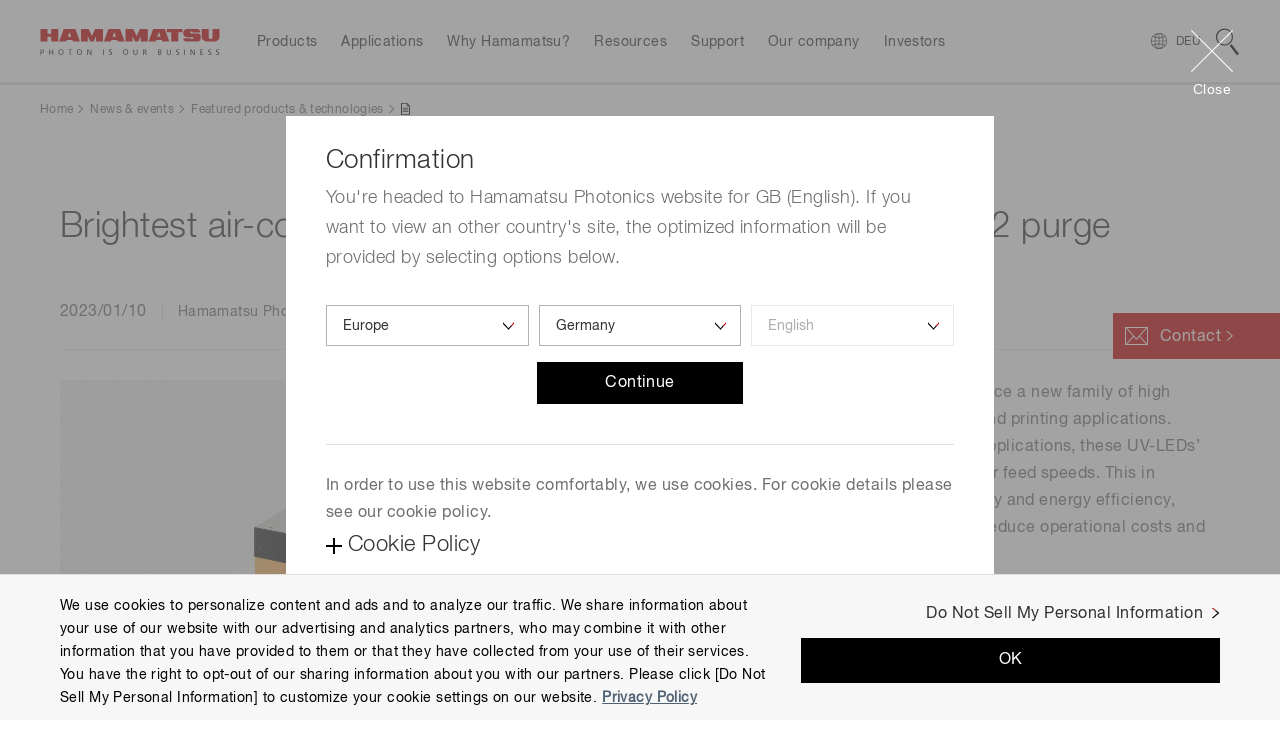

--- FILE ---
content_type: text/html;charset=utf-8
request_url: https://www.hamamatsu.com/eu/en/news/featured-products_and_technologies/2023/brightest-air-cooled-uv-led-on-the-market-with-integrated-N2-purge.html
body_size: 30233
content:

<!DOCTYPE HTML>
<html lang="en">

<head>
<meta charset="UTF-8"/>
<title>Brightest air-cooled UV-LED on the market with integrated N2 purge </title>


<meta name="template" content="news-details"/>
<meta name="viewport" content="width=device-width, initial-scale=1"/>






<meta name="referrer" content="no-referrer-when-downgrade"/>
<meta name="format-detection" content="telephone=no"/>
<meta property="og:title" content="Brightest air-cooled UV-LED on the market with integrated N2 purge "/>
<meta property="og:description"/>
<meta property="og:type" content="article"/>
<meta property="og:url" content="https://www.hamamatsu.com/eu/en/news/featured-products_and_technologies/2023/brightest-air-cooled-uv-led-on-the-market-with-integrated-N2-purge.html"/>
<meta property="og:image" content="https://www.hamamatsu.com/etc.clientlibs/hpk-global-web/clientlibs/clientlib-site-resources/resources/og-image.png"/>


  
    
<script defer="defer" type="text/javascript" src="https://rum.hlx.page/.rum/@adobe/helix-rum-js@%5E2/dist/micro.js" data-routing="env=prod,tier=publish,ams=Hamamatsu Photonics" integrity="" crossorigin="anonymous" data-enhancer-version="" data-enhancer-hash="" data-post-path=""></script>
<link rel="stylesheet" href="/etc.clientlibs/hpk-global-web/clientlibs/clientlib-base.min.4f2c6796c31316ad8ae36a56d3e6d53f.css" type="text/css">



  
    
    



  
  
    
    



  
    
    
<link rel="stylesheet" href="/etc.clientlibs/hpk-global-web/clientlibs/intrix/clientlib-site-common-en.min.c919fee56c458d7036f83ee1abfaf442.css" type="text/css">



  
    
    



  
    
    



  




  <script type="text/javascript" src="//webfont.fontplus.jp/accessor/script/fontplus.js?Aixy0NKRSbY%3D&box=bRdF7xYDoQY%3D&aa=1" charset="utf-8">
  </script>



<!-- Google Tag Manager -->
<script>(function(w,d,s,l,i){w[l]=w[l]||[];w[l].push({'gtm.start':
new Date().getTime(),event:'gtm.js'});var f=d.getElementsByTagName(s)[0],
j=d.createElement(s),dl=l!='dataLayer'?'&l='+l:'';j.async=true;j.src=
'https://www.googletagmanager.com/gtm.js?id='+i+dl;f.parentNode.insertBefore(j,f);
})(window,document,'script','dataLayer','GTM-WZRN7KT');</script>
<!-- End Google Tag Manager -->

<script src="//assets.adobedtm.com/3451f060cc26/3c65ce7a5a99/launch-4928d11ad023.min.js" async></script>

<script type="text/javascript">
  window.adobeDataLayer = window.adobeDataLayer || {"page":{"title":"Brightest air-cooled UV-LED on the market with integrated N2 purge","region":"eu","lang":"en","pageId":"brightest-air-cooled-uv-led-on-the-market-with-integrated-N2-purge","Category":"news","subCategory1":"featured-products_and_technologies","subCategory2":"2023","subCategory3":"brightest-air-cooled-uv-led-on-the-market-with-integrated-N2-purge","subCategory4":"","subCategory5":""},"product":{"productId":"","productName":"","productCategory1":"","secondlyProductCategory1":"","productCategory2":"","secondlyProductCategory2":"","productCategory3":"","secondlyProductCategory3":"","productCategory4":"","secondlyProductCategory4":"","productCategory5":"","secondlyProductCategory5":"","industrialSegment":""},"inquiry":{"regpm":"","lngpm":"","office":"","productType":"","partNumber":"","selectedInquiryTypeList":[]}};
</script>


    
    

    

    
    
<script src="/etc.clientlibs/hpk-global-web/clientlibs/intrix/clientlib-site-core.min.d75c6b2430b0beb76e8e3117bf898821.js"></script>



    
    
<link rel="stylesheet" href="/etc.clientlibs/hpk-global-web-clientlibs/clientlib-site.min.ae9303c4949dbd8f53a34e9c1d6421a5.css" type="text/css">



    


  <link rel="shortcut icon" href="/etc.clientlibs/hpk-global-web/clientlibs/clientlib-site-resources/resources/favicon.ico"/>

</head>

<body class="news-details-page page basicpage">
  <!-- Google Tag Manager (noscript) -->
<noscript><iframe src="https://www.googletagmanager.com/ns.html?id=GTM-WZRN7KT" height="0" width="0" style="display:none;visibility:hidden"></iframe></noscript><!-- End Google Tag Manager (noscript) -->
  
  
    



    
<div id="Container" class="Container">
  <noscript>
    <div id="JS__Off">
      <p>To use all available functions on this site, JavaScript must be enabled on your browser.</p>
    </div>
  </noscript>

  <div class="container">

    
    
    
    
        <div class="cmp-container Section">
            
            <div class="Inner">
                <header class="hpk-global-web-experiencefragment">
<div class="cmp-experiencefragment cmp-experiencefragment--header">


    
    
    
    
        <div class="cmp-container Section">
            
            <div class="Inner">
                <div class="site-header hpk-site-header">

  

<header id="JS__GlobalHeader" class="Header JS__Header">
  <div style="display:none">
    <!-- INTRIX Requirements -->
    <svg id="modal_close" viewBox="0 0 41.72 41.72">
      <g>
        <g>
          <path transform="rotate(-45 20.86 20.86)" d="M20.36-8.14h1v58h-1z"></path>
          <path transform="rotate(-45 20.86 20.86)" d="M-8.14 20.36h58v1h-58z"></path>
        </g>
      </g>
    </svg>
    <svg id="search" viewBox="0 0 23.3 27.2">
      <g>
        <path d="M8.6 1.2a7.4 7.4 0 0 1 4.5 13.3A7.4 7.4 0 0 1 1.3 7.7a7.4 7.4 0 0 1 7.3-6.5m0-1.2a8.6 8.6 0 1 0 6.8 3.4A8.6 8.6 0 0 0 8.6 0zM13.824 17.365l1.978-1.529 7.552 9.772-1.978 1.529z">
        </path>
      </g>
    </svg>
  </div>
  <div class="Wrapper__Header">
    <div class="Inner">
      <p class="Logo hpk-site-header__logo">
        <a href="https://www.hamamatsu.com/eu/en.html">
          <img src="/content/dam/hamamatsu-photonics/system/images/logo.svg" width="180" height="26" alt="Hamamatsu Photonics Logo"/>
        </a>
      </p>
      <nav id="JS__GlobalNavi--Navi" class="Navi Navi__Header JS__Navi__Header">
        <div class="Inner">
          <div class="Cols Cols__Col">
            <div class="Col Col__Head">
              <h3><span>Menu</span></h3>
            </div>
            <div class="Col Col__Body">
              <ul class="List List__Row">
                
                  <li class="hpk-site-header-item">

<div class="Wrapper__Navi Navi__Item hpk-site-header__menuitem hpk-site-header__menuitem--subcategory" data-label="item_1631460284845">
  <div class="JS__Item Navi__Item--Inner">
    <span>Products</span>
  </div>
</div>

    



    

</li>

                
                  <li class="hpk-site-header-item">

<div class="Wrapper__Navi Navi__Item hpk-site-header__menuitem hpk-site-header__menuitem--card" data-label="item_1631460290245">
  <div class="JS__Item Navi__Item--Inner">
    <span>Applications</span>
  </div>
</div>

    



    

</li>

                
                  <li class="hpk-site-header-item">

<div class="Wrapper__Navi Navi__Item Wrapper__Navi--Arrow_None hpk-site-header__menuitem hpk-site-header__menuitem--simple" data-label="item_1631460303495">
  <a href="https://www.hamamatsu.com/eu/en/why-hamamatsu.html" class="JS__Item Navi__Item--Inner">
    <span>Why Hamamatsu?</span>
  </a>
</div>

    



    

</li>

                
                  <li class="hpk-site-header-item">

<div class="Wrapper__Navi Navi__Item hpk-site-header__menuitem hpk-site-header__menuitem--card" data-label="item_1631869235601">
  <div class="JS__Item Navi__Item--Inner">
    <span>Resources</span>
  </div>
</div>

    



    

</li>

                
                  <li class="hpk-site-header-item">

<div class="Wrapper__Navi Navi__Item hpk-site-header__menuitem hpk-site-header__menuitem--cardlist" data-label="item_1631460310343">
  <div class="JS__Item Navi__Item--Inner">
    <span>Support</span>
  </div>
</div>

    



    

</li>

                
                  <li class="hpk-site-header-item">

<div class="Wrapper__Navi Navi__Item hpk-site-header__menuitem hpk-site-header__menuitem--cardlist" data-label="item_1631460315154">
  <div class="JS__Item Navi__Item--Inner">
    <span>Our company</span>
  </div>
</div>

    



    

</li>

                
                  <li class="hpk-site-header-item">

<div class="Wrapper__Navi Navi__Item hpk-site-header__menuitem hpk-site-header__menuitem--cardlist" data-label="item_1647910336703">
  <div class="JS__Item Navi__Item--Inner">
    <span>Investors</span>
  </div>
</div>

    



    

</li>

                
                
              </ul>
            </div>
          </div>
        </div>
      </nav>

      <div id="JS__GlobalNavi--CountrySelector" class="Module Module__CountrySelector">
        <p>
          <a class="JS__Item hpk-site-header__country-selector-toggle" data-label="CountrySelector">
            <span class="hpk-site-header__country-selector-toggle__icon--close"></span>
            <span class="Country" data-slot="country-alpha3">GBR</span>
          </a>
        </p>
      </div>

      <div id="JS__GlobalNavi--Search" class="Module Module__Search Type--Site">
        <div class="Button Button__Search JS__Item" data-label="Search">
          <svg class="Icon Icon__Search">
            <use xlink:href="#search"/>
          </svg>
        </div>
      </div>
    </div>
  </div>


  <div class="MegaMenu__Wrapper">
    <div id="JS__MegaMenuContainer" class="MegaMenu__Container">
      
      <div class="Inner">
        
<h2 class="Tab Tab__Head">
  <span>Products</span>
</h2>
<div class="Module Module__Float Type--Products hpk-site-header__menucontent" data-label="item_1631460284845">
  <div class="Inner">
    <div class="Navi__Link">
      <p>
        <a href="https://www.hamamatsu.com/eu/en/product.html" class="Icon Icon__Link">All Products</a>
      </p>
      <svg class="Icon Icon__Close">
        <use xlink:href="#modal_close"/>
      </svg>
    </div>
    <div class="Cols Cols__Row Type--1to2 Col__Upper">
      <div class="Col">
        <div class="Navi Navi__SideTab JS__SideTab--List">
          <dl>
            <dt>Devices &amp; units</dt>
            
              <dd>
                <a href="https://www.hamamatsu.com/eu/en/product/optical-sensors.html" class="Icon Icon__Link" data-label="element-id-7cc7750a-4427-324f-8ce7-d8a4a4c6f38c">Optical sensors</a>
              </dd>
            
              <dd>
                <a href="https://www.hamamatsu.com/eu/en/product/optical-components.html" class="Icon Icon__Link" data-label="element-id-08185940-0ee8-3149-85be-982dc52cb765">Optical components</a>
              </dd>
            
              <dd>
                <a href="https://www.hamamatsu.com/eu/en/product/cameras.html" class="Icon Icon__Link" data-label="element-id-12d8749a-cda5-3bd3-9fe6-648d03b099f6">Cameras</a>
              </dd>
            
              <dd>
                <a href="https://www.hamamatsu.com/eu/en/product/light-and-radiation-sources.html" class="Icon Icon__Link" data-label="element-id-2098085f-b791-38e1-a372-3df83b37de54">Light &amp; radiation sources</a>
              </dd>
            
              <dd>
                <a href="https://www.hamamatsu.com/eu/en/product/lasers.html" class="Icon Icon__Link" data-label="element-id-0273aac5-4d58-316c-b18e-16ccc82f0470">Lasers</a>
              </dd>
            
          </dl>
        
          <dl>
            <dt>Systems</dt>
            
              <dd>
                <a href="https://www.hamamatsu.com/eu/en/product/manufacturing-support-systems.html" class="Icon Icon__Link" data-label="element-id-5ddf797d-0a94-38e5-9826-783cd79bf817">Manufacturing support systems</a>
              </dd>
            
              <dd>
                <a href="https://www.hamamatsu.com/eu/en/product/semiconductor-manufacturing-support-systems.html" class="Icon Icon__Link" data-label="element-id-ef1f4d5d-30b6-3f2b-bd1f-067aeb81e30a">Semiconductor manufacturing support systems</a>
              </dd>
            
              <dd>
                <a href="https://www.hamamatsu.com/eu/en/product/photometry-systems.html" class="Icon Icon__Link" data-label="element-id-e32a30d4-5480-3f4a-9f0a-67e9cf4d669d">Photometry systems</a>
              </dd>
            
              <dd>
                <a href="https://www.hamamatsu.com/eu/en/product/life-science-and-medical-systems.html" class="Icon Icon__Link" data-label="element-id-7fce58f9-05ca-3f36-baa6-1d9485454627">Life science &amp; medical systems</a>
              </dd>
            
          </dl>
        </div>
      </div>
      <div class="Col Tab__Contents">
        
          <div class="Cols Cols__Row Type--PEq3 JS__SideTab--Target" data-label="element-id-7cc7750a-4427-324f-8ce7-d8a4a4c6f38c">
            <div class="Col">
              <div class="Module Module__FigureWithTextLink">
                <p class="Figure Figure__Image">
                  <a href="https://www.hamamatsu.com/eu/en/product/optical-sensors/photodiodes.html">
                    <img src="/content/dam/hamamatsu-photonics/sites/images/thumbnail/mega-menu/k_thumb_photodiode.jpg" data-src="/content/dam/hamamatsu-photonics/sites/images/thumbnail/mega-menu/k_thumb_photodiode.jpg" alt="photodiode" loading="lazy"/>
                  </a>
                </p>
                <h3 class="Figure Figure__Caption">
                  <a href="https://www.hamamatsu.com/eu/en/product/optical-sensors/photodiodes.html" class="Icon Icon__Link">Photodiodes</a>
                </h3>
              </div>
            </div>
          
            <div class="Col">
              <div class="Module Module__FigureWithTextLink">
                <p class="Figure Figure__Image">
                  <a href="https://www.hamamatsu.com/eu/en/product/optical-sensors/apd.html">
                    <img src="/content/dam/hamamatsu-photonics/sites/images/thumbnail/mega-menu/k_thumb_apd_apd-module.jpg" data-src="/content/dam/hamamatsu-photonics/sites/images/thumbnail/mega-menu/k_thumb_apd_apd-module.jpg" alt="apd_avalanche_photodiode" loading="lazy"/>
                  </a>
                </p>
                <h3 class="Figure Figure__Caption">
                  <a href="https://www.hamamatsu.com/eu/en/product/optical-sensors/apd.html" class="Icon Icon__Link">Avalanche photodiodes (APDs)</a>
                </h3>
              </div>
            </div>
          
            <div class="Col">
              <div class="Module Module__FigureWithTextLink">
                <p class="Figure Figure__Image">
                  <a href="https://www.hamamatsu.com/eu/en/product/optical-sensors/photo-ic.html">
                    <img src="/content/dam/hamamatsu-photonics/sites/images/thumbnail/mega-menu/k_thumb_photo_IC.jpg" data-src="/content/dam/hamamatsu-photonics/sites/images/thumbnail/mega-menu/k_thumb_photo_IC.jpg" alt="Photo IC" loading="lazy"/>
                  </a>
                </p>
                <h3 class="Figure Figure__Caption">
                  <a href="https://www.hamamatsu.com/eu/en/product/optical-sensors/photo-ic.html" class="Icon Icon__Link">Photo IC</a>
                </h3>
              </div>
            </div>
          
            <div class="Col">
              <div class="Module Module__FigureWithTextLink">
                <p class="Figure Figure__Image">
                  <a href="https://www.hamamatsu.com/eu/en/product/optical-sensors/mppc.html">
                    <img src="/content/dam/hamamatsu-photonics/sites/images/thumbnail/mega-menu/k_thumb_mppc.jpg" data-src="/content/dam/hamamatsu-photonics/sites/images/thumbnail/mega-menu/k_thumb_mppc.jpg" alt="Multi-Pixel Photon Counters (MPPCs/SiPMs)" loading="lazy"/>
                  </a>
                </p>
                <h3 class="Figure Figure__Caption">
                  <a href="https://www.hamamatsu.com/eu/en/product/optical-sensors/mppc.html" class="Icon Icon__Link">MPPC (SiPMs) / SPADs</a>
                </h3>
              </div>
            </div>
          
            <div class="Col">
              <div class="Module Module__FigureWithTextLink">
                <p class="Figure Figure__Image">
                  <a href="https://www.hamamatsu.com/eu/en/product/optical-sensors/pmt.html">
                    <img src="/content/dam/hamamatsu-photonics/sites/images/thumbnail/mega-menu/e_tn_pmtseries_xx.jpg" data-src="/content/dam/hamamatsu-photonics/sites/images/thumbnail/mega-menu/e_tn_pmtseries_xx.jpg" loading="lazy"/>
                  </a>
                </p>
                <h3 class="Figure Figure__Caption">
                  <a href="https://www.hamamatsu.com/eu/en/product/optical-sensors/pmt.html" class="Icon Icon__Link">Photomultiplier tubes (PMTs)</a>
                </h3>
              </div>
            </div>
          
            <div class="Col">
              <div class="Module Module__FigureWithTextLink">
                <p class="Figure Figure__Image">
                  <a href="https://www.hamamatsu.com/eu/en/product/optical-sensors/phototube.html">
                    <img src="/content/dam/hamamatsu-photonics/sites/images/thumbnail/mega-menu/e_tn_pt_xx.jpg" data-src="/content/dam/hamamatsu-photonics/sites/images/thumbnail/mega-menu/e_tn_pt_xx.jpg" alt="phototube" loading="lazy"/>
                  </a>
                </p>
                <h3 class="Figure Figure__Caption">
                  <a href="https://www.hamamatsu.com/eu/en/product/optical-sensors/phototube.html" class="Icon Icon__Link">Phototubes</a>
                </h3>
              </div>
            </div>
          
            <div class="Col">
              <div class="Module Module__FigureWithTextLink">
                <p class="Figure Figure__Image">
                  <a href="https://www.hamamatsu.com/eu/en/product/optical-sensors/image-sensor.html">
                    <img src="/content/dam/hamamatsu-photonics/sites/images/thumbnail/mega-menu/k_thumb_image_sensor.jpg" data-src="/content/dam/hamamatsu-photonics/sites/images/thumbnail/mega-menu/k_thumb_image_sensor.jpg" alt="image sensors" loading="lazy"/>
                  </a>
                </p>
                <h3 class="Figure Figure__Caption">
                  <a href="https://www.hamamatsu.com/eu/en/product/optical-sensors/image-sensor.html" class="Icon Icon__Link">Image sensors</a>
                </h3>
              </div>
            </div>
          
            <div class="Col">
              <div class="Module Module__FigureWithTextLink">
                <p class="Figure Figure__Image">
                  <a href="https://www.hamamatsu.com/eu/en/product/optical-sensors/spectrometers.html">
                    <img src="/content/dam/hamamatsu-photonics/sites/images/thumbnail/mega-menu/k_thumb_spectrometers_spectrum_sensors.jpg" data-src="/content/dam/hamamatsu-photonics/sites/images/thumbnail/mega-menu/k_thumb_spectrometers_spectrum_sensors.jpg" loading="lazy"/>
                  </a>
                </p>
                <h3 class="Figure Figure__Caption">
                  <a href="https://www.hamamatsu.com/eu/en/product/optical-sensors/spectrometers.html" class="Icon Icon__Link">Spectrometers / Spectrum sensors</a>
                </h3>
              </div>
            </div>
          
            <div class="Col">
              <div class="Module Module__FigureWithTextLink">
                <p class="Figure Figure__Image">
                  <a href="https://www.hamamatsu.com/eu/en/product/optical-sensors/infrared-detector.html">
                    <img src="/content/dam/hamamatsu-photonics/sites/images/thumbnail/mega-menu/k_thumb_IR_detectors.jpg" data-src="/content/dam/hamamatsu-photonics/sites/images/thumbnail/mega-menu/k_thumb_IR_detectors.jpg" alt="infrared detectors" loading="lazy"/>
                  </a>
                </p>
                <h3 class="Figure Figure__Caption">
                  <a href="https://www.hamamatsu.com/eu/en/product/optical-sensors/infrared-detector.html" class="Icon Icon__Link">Infrared detectors</a>
                </h3>
              </div>
            </div>
          
            <div class="Col">
              <div class="Module Module__FigureWithTextLink">
                <p class="Figure Figure__Image">
                  <a href="https://www.hamamatsu.com/eu/en/product/optical-sensors/uv_flame-sensor.html">
                    <img src="/content/dam/hamamatsu-photonics/sites/images/thumbnail/mega-menu/e_tn_UVtron_xx.jpg" data-src="/content/dam/hamamatsu-photonics/sites/images/thumbnail/mega-menu/e_tn_UVtron_xx.jpg" alt="UVtron" loading="lazy"/>
                  </a>
                </p>
                <h3 class="Figure Figure__Caption">
                  <a href="https://www.hamamatsu.com/eu/en/product/optical-sensors/uv_flame-sensor.html" class="Icon Icon__Link">UV &amp; flame sensors</a>
                </h3>
              </div>
            </div>
          
            <div class="Col">
              <div class="Module Module__FigureWithTextLink">
                <p class="Figure Figure__Image">
                  <a href="https://www.hamamatsu.com/eu/en/product/optical-sensors/x-ray-sensor.html">
                    <img src="/content/dam/hamamatsu-photonics/sites/images/thumbnail/mega-menu/k_thumb_x-ray_image_sensors.jpg" data-src="/content/dam/hamamatsu-photonics/sites/images/thumbnail/mega-menu/k_thumb_x-ray_image_sensors.jpg" alt="x_ray_image_sensors" loading="lazy"/>
                  </a>
                </p>
                <h3 class="Figure Figure__Caption">
                  <a href="https://www.hamamatsu.com/eu/en/product/optical-sensors/x-ray-sensor.html" class="Icon Icon__Link">Radiation &amp; X-ray sensors</a>
                </h3>
              </div>
            </div>
          
            <div class="Col">
              <div class="Module Module__FigureWithTextLink">
                <p class="Figure Figure__Image">
                  <a href="https://www.hamamatsu.com/eu/en/product/optical-sensors/electron_ion-sensor.html">
                    <img src="/content/dam/hamamatsu-photonics/sites/images/02_ETD/02_new_thumbnail/e_tn_mcp_xx,1.jpg" data-src="/content/dam/hamamatsu-photonics/sites/images/02_ETD/02_new_thumbnail/e_tn_mcp_xx,1.jpg" loading="lazy"/>
                  </a>
                </p>
                <h3 class="Figure Figure__Caption">
                  <a href="https://www.hamamatsu.com/eu/en/product/optical-sensors/electron_ion-sensor.html" class="Icon Icon__Link">Electron &amp; ion sensors</a>
                </h3>
              </div>
            </div>
          
            <div class="Col">
              <div class="Module Module__FigureWithTextLink">
                <p class="Figure Figure__Image">
                  <a href="https://www.hamamatsu.com/eu/en/product/optical-sensors/distance-position-sensor.html">
                    <img src="/content/dam/hamamatsu-photonics/sites/images/thumbnail/mega-menu/k_thumb_distance_position_sensor.jpg" data-src="/content/dam/hamamatsu-photonics/sites/images/thumbnail/mega-menu/k_thumb_distance_position_sensor.jpg" alt="distance_position_sensor" loading="lazy"/>
                  </a>
                </p>
                <h3 class="Figure Figure__Caption">
                  <a href="https://www.hamamatsu.com/eu/en/product/optical-sensors/distance-position-sensor.html" class="Icon Icon__Link">Distance &amp; position sensors</a>
                </h3>
              </div>
            </div>
          
            <div class="Col">
              <div class="Module Module__FigureWithTextLink">
                <p class="Figure Figure__Image">
                  <a href="https://www.hamamatsu.com/eu/en/product/optical-sensors/THz-sensors.html">
                    <img src="/content/dam/hamamatsu-photonics/sites/images/thumbnail/mega-menu/e_thzsensors_pp02_xx.jpg" data-src="/content/dam/hamamatsu-photonics/sites/images/thumbnail/mega-menu/e_thzsensors_pp02_xx.jpg" loading="lazy"/>
                  </a>
                </p>
                <h3 class="Figure Figure__Caption">
                  <a href="https://www.hamamatsu.com/eu/en/product/optical-sensors/THz-sensors.html" class="Icon Icon__Link">Terahertz (THz) sensors</a>
                </h3>
              </div>
            </div>
          </div>
        
          <div class="Cols Cols__Row Type--PEq3 JS__SideTab--Target" data-label="element-id-08185940-0ee8-3149-85be-982dc52cb765">
            <div class="Col">
              <div class="Module Module__FigureWithTextLink">
                <p class="Figure Figure__Image">
                  <a href="https://www.hamamatsu.com/eu/en/product/optical-components/optical-blocks.html">
                    <img src="/content/dam/hamamatsu-photonics/sites/images/thumbnail/mega-menu/e_tn_OB_xx.jpg" data-src="/content/dam/hamamatsu-photonics/sites/images/thumbnail/mega-menu/e_tn_OB_xx.jpg" alt="optical block" loading="lazy"/>
                  </a>
                </p>
                <h3 class="Figure Figure__Caption">
                  <a href="https://www.hamamatsu.com/eu/en/product/optical-components/optical-blocks.html" class="Icon Icon__Link">Optical blocks</a>
                </h3>
              </div>
            </div>
          
            <div class="Col">
              <div class="Module Module__FigureWithTextLink">
                <p class="Figure Figure__Image">
                  <a href="https://www.hamamatsu.com/eu/en/product/optical-components/fop.html">
                    <img src="/content/dam/hamamatsu-photonics/sites/images/thumbnail/mega-menu/e_tn_FOP_xx.jpg" data-src="/content/dam/hamamatsu-photonics/sites/images/thumbnail/mega-menu/e_tn_FOP_xx.jpg" alt="FOP" loading="lazy"/>
                  </a>
                </p>
                <h3 class="Figure Figure__Caption">
                  <a href="https://www.hamamatsu.com/eu/en/product/optical-components/fop.html" class="Icon Icon__Link">Fiber optic plates (FOP)</a>
                </h3>
              </div>
            </div>
          
            <div class="Col">
              <div class="Module Module__FigureWithTextLink">
                <p class="Figure Figure__Image">
                  <a href="https://www.hamamatsu.com/eu/en/product/optical-components/fac-lens.html">
                    <img src="/content/dam/hamamatsu-photonics/sites/images/thumbnail/mega-menu/e_tn_FAC-lens_xx.jpg" data-src="/content/dam/hamamatsu-photonics/sites/images/thumbnail/mega-menu/e_tn_FAC-lens_xx.jpg" alt="FAC lens" loading="lazy"/>
                  </a>
                </p>
                <h3 class="Figure Figure__Caption">
                  <a href="https://www.hamamatsu.com/eu/en/product/optical-components/fac-lens.html" class="Icon Icon__Link">FAC lenses</a>
                </h3>
              </div>
            </div>
          
            <div class="Col">
              <div class="Module Module__FigureWithTextLink">
                <p class="Figure Figure__Image">
                  <a href="https://www.hamamatsu.com/eu/en/product/optical-components/collimating-capillary-lens.html">
                    <img src="/content/dam/hamamatsu-photonics/sites/images/thumbnail/mega-menu/e_tn_capillary-lens_xx.jpg" data-src="/content/dam/hamamatsu-photonics/sites/images/thumbnail/mega-menu/e_tn_capillary-lens_xx.jpg" alt="capillary lens" loading="lazy"/>
                  </a>
                </p>
                <h3 class="Figure Figure__Caption">
                  <a href="https://www.hamamatsu.com/eu/en/product/optical-components/collimating-capillary-lens.html" class="Icon Icon__Link">Collimating capillary lenses</a>
                </h3>
              </div>
            </div>
          
            <div class="Col">
              <div class="Module Module__FigureWithTextLink">
                <p class="Figure Figure__Image">
                  <a href="https://www.hamamatsu.com/eu/en/product/optical-components/capillary-plates.html">
                    <img src="/content/dam/hamamatsu-photonics/sites/images/thumbnail/mega-menu/e_tn_capillary-plate_xx.jpg" data-src="/content/dam/hamamatsu-photonics/sites/images/thumbnail/mega-menu/e_tn_capillary-plate_xx.jpg" alt="capillary plate" loading="lazy"/>
                  </a>
                </p>
                <h3 class="Figure Figure__Caption">
                  <a href="https://www.hamamatsu.com/eu/en/product/optical-components/capillary-plates.html" class="Icon Icon__Link">Capillary plates</a>
                </h3>
              </div>
            </div>
          
            <div class="Col">
              <div class="Module Module__FigureWithTextLink">
                <p class="Figure Figure__Image">
                  <a href="https://www.hamamatsu.com/eu/en/product/optical-components/flow-cells.html">
                    <img src="/content/dam/hamamatsu-photonics/sites/images/thumbnail/mega-menu/e_tn_flow-cell_xx1.jpg" data-src="/content/dam/hamamatsu-photonics/sites/images/thumbnail/mega-menu/e_tn_flow-cell_xx1.jpg" alt="Flow cells" loading="lazy"/>
                  </a>
                </p>
                <h3 class="Figure Figure__Caption">
                  <a href="https://www.hamamatsu.com/eu/en/product/optical-components/flow-cells.html" class="Icon Icon__Link">Flow cells</a>
                </h3>
              </div>
            </div>
          
            <div class="Col">
              <div class="Module Module__FigureWithTextLink">
                <p class="Figure Figure__Image">
                  <a href="https://www.hamamatsu.com/eu/en/product/optical-components/lcos-slm.html">
                    <img src="/content/dam/hamamatsu-photonics/sites/images/thumbnail/mega-menu/I_them_laser_related.jpg" data-src="/content/dam/hamamatsu-photonics/sites/images/thumbnail/mega-menu/I_them_laser_related.jpg" alt="LCOS-SLM (Optical phase modulator)" loading="lazy"/>
                  </a>
                </p>
                <h3 class="Figure Figure__Caption">
                  <a href="https://www.hamamatsu.com/eu/en/product/optical-components/lcos-slm.html" class="Icon Icon__Link">LCOS-SLM (Optical phase modulator)</a>
                </h3>
              </div>
            </div>
          
            <div class="Col">
              <div class="Module Module__FigureWithTextLink">
                <p class="Figure Figure__Image">
                  <a href="https://www.hamamatsu.com/eu/en/product/optical-components/image-splitting-optics.html">
                    <img src="/content/dam/hamamatsu-photonics/sites/images/thumbnail/mega-menu/s_Image-splitting-optics_th.jpg" data-src="/content/dam/hamamatsu-photonics/sites/images/thumbnail/mega-menu/s_Image-splitting-optics_th.jpg" alt="Image splitting optics" loading="lazy"/>
                  </a>
                </p>
                <h3 class="Figure Figure__Caption">
                  <a href="https://www.hamamatsu.com/eu/en/product/optical-components/image-splitting-optics.html" class="Icon Icon__Link">Image splitting optics</a>
                </h3>
              </div>
            </div>
          
            <div class="Col">
              <div class="Module Module__FigureWithTextLink">
                <p class="Figure Figure__Image">
                  <a href="https://www.hamamatsu.com/eu/en/product/optical-components/terahertz-wave-plate.html">
                    <img src="/content/dam/hamamatsu-photonics/sites/images/thumbnail/mega-menu/l_thumb_a16394.jpg" data-src="/content/dam/hamamatsu-photonics/sites/images/thumbnail/mega-menu/l_thumb_a16394.jpg" alt="Terahertz wave plates" loading="lazy"/>
                  </a>
                </p>
                <h3 class="Figure Figure__Caption">
                  <a href="https://www.hamamatsu.com/eu/en/product/optical-components/terahertz-wave-plate.html" class="Icon Icon__Link">Terahertz wave plates</a>
                </h3>
              </div>
            </div>
          
            <div class="Col">
              <div class="Module Module__FigureWithTextLink">
                <p class="Figure Figure__Image">
                  <a href="https://www.hamamatsu.com/eu/en/product/optical-components/transfer-plate.html">
                    <img src="/content/dam/hamamatsu-photonics/sites/images/thumbnail/mega-menu/e_tn_poropare_xx.jpg" data-src="/content/dam/hamamatsu-photonics/sites/images/thumbnail/mega-menu/e_tn_poropare_xx.jpg" loading="lazy"/>
                  </a>
                </p>
                <h3 class="Figure Figure__Caption">
                  <a href="https://www.hamamatsu.com/eu/en/product/optical-components/transfer-plate.html" class="Icon Icon__Link">Poropare™ Transfer plate</a>
                </h3>
              </div>
            </div>
          
            <div class="Col">
              <div class="Module Module__FigureWithTextLink">
                <p class="Figure Figure__Image">
                  <a href="https://www.hamamatsu.com/eu/en/product/optical-components/pcf.html">
                    <img src="/content/dam/hamamatsu-photonics/sites/images/thumbnail/mega-menu/nktp_pcf-dc_th.jpg" data-src="/content/dam/hamamatsu-photonics/sites/images/thumbnail/mega-menu/nktp_pcf-dc_th.jpg" alt="Photonic crystal fiber" loading="lazy"/>
                  </a>
                </p>
                <h3 class="Figure Figure__Caption">
                  <a href="https://www.hamamatsu.com/eu/en/product/optical-components/pcf.html" class="Icon Icon__Link">Photonic crystal fibers</a>
                </h3>
              </div>
            </div>
          
            <div class="Col">
              <div class="Module Module__FigureWithTextLink">
                <p class="Figure Figure__Image">
                  <a href="https://www.hamamatsu.com/eu/en/product/optical-components/qpm-optical-modules.html">
                    <img src="/content/dam/hamamatsu-photonics/sites/images/thumbnail/mega-menu/l_thumb_c16999.jpg" data-src="/content/dam/hamamatsu-photonics/sites/images/thumbnail/mega-menu/l_thumb_c16999.jpg" alt="QPM optical modules" loading="lazy"/>
                  </a>
                </p>
                <h3 class="Figure Figure__Caption">
                  <a href="https://www.hamamatsu.com/eu/en/product/optical-components/qpm-optical-modules.html" class="Icon Icon__Link">QPM optical modules</a>
                </h3>
              </div>
            </div>
          </div>
        
          <div class="Cols Cols__Row Type--PEq3 JS__SideTab--Target" data-label="element-id-12d8749a-cda5-3bd3-9fe6-648d03b099f6">
            <div class="Col">
              <div class="Module Module__FigureWithTextLink">
                <p class="Figure Figure__Image">
                  <a href="https://www.hamamatsu.com/eu/en/product/cameras/qcmos-cameras.html">
                    <img src="/content/dam/hamamatsu-photonics/sites/images/thumbnail/mega-menu/s_qcmos-cameras_orca-quest2_th.jpg" data-src="/content/dam/hamamatsu-photonics/sites/images/thumbnail/mega-menu/s_qcmos-cameras_orca-quest2_th.jpg" alt="qCMOS camera" loading="lazy"/>
                  </a>
                </p>
                <h3 class="Figure Figure__Caption">
                  <a href="https://www.hamamatsu.com/eu/en/product/cameras/qcmos-cameras.html" class="Icon Icon__Link">qCMOS cameras</a>
                </h3>
              </div>
            </div>
          
            <div class="Col">
              <div class="Module Module__FigureWithTextLink">
                <p class="Figure Figure__Image">
                  <a href="https://www.hamamatsu.com/eu/en/product/cameras/cmos-cameras.html">
                    <img src="/content/dam/hamamatsu-photonics/sites/images/thumbnail/mega-menu/s_cmos-cameras_th.jpg" data-src="/content/dam/hamamatsu-photonics/sites/images/thumbnail/mega-menu/s_cmos-cameras_th.jpg" alt="CMOS cameras" loading="lazy"/>
                  </a>
                </p>
                <h3 class="Figure Figure__Caption">
                  <a href="https://www.hamamatsu.com/eu/en/product/cameras/cmos-cameras.html" class="Icon Icon__Link">sCMOS cameras</a>
                </h3>
              </div>
            </div>
          
            <div class="Col">
              <div class="Module Module__FigureWithTextLink">
                <p class="Figure Figure__Image">
                  <a href="https://www.hamamatsu.com/eu/en/product/cameras/ingaas-cameras.html">
                    <img src="/content/dam/hamamatsu-photonics/sites/images/thumbnail/mega-menu/s_ingaas-cameras_th.jpg" data-src="/content/dam/hamamatsu-photonics/sites/images/thumbnail/mega-menu/s_ingaas-cameras_th.jpg" alt="InGaAs cameras" loading="lazy"/>
                  </a>
                </p>
                <h3 class="Figure Figure__Caption">
                  <a href="https://www.hamamatsu.com/eu/en/product/cameras/ingaas-cameras.html" class="Icon Icon__Link">InGaAs cameras</a>
                </h3>
              </div>
            </div>
          
            <div class="Col">
              <div class="Module Module__FigureWithTextLink">
                <p class="Figure Figure__Image">
                  <a href="https://www.hamamatsu.com/eu/en/product/cameras/tdi-cameras.html">
                    <img src="/content/dam/hamamatsu-photonics/sites/images/thumbnail/mega-menu/s_tdi-cameras_th.jpg" data-src="/content/dam/hamamatsu-photonics/sites/images/thumbnail/mega-menu/s_tdi-cameras_th.jpg" alt="TDI cameras" loading="lazy"/>
                  </a>
                </p>
                <h3 class="Figure Figure__Caption">
                  <a href="https://www.hamamatsu.com/eu/en/product/cameras/tdi-cameras.html" class="Icon Icon__Link">TDI cameras</a>
                </h3>
              </div>
            </div>
          
            <div class="Col">
              <div class="Module Module__FigureWithTextLink">
                <p class="Figure Figure__Image">
                  <a href="https://www.hamamatsu.com/eu/en/product/cameras/board-level-cmos-cameras.html">
                    <img src="/content/dam/hamamatsu-photonics/sites/images/thumbnail/mega-menu/s_board-level-cmos-cameras_th.jpg" data-src="/content/dam/hamamatsu-photonics/sites/images/thumbnail/mega-menu/s_board-level-cmos-cameras_th.jpg" alt="Board level CMOS cameras" loading="lazy"/>
                  </a>
                </p>
                <h3 class="Figure Figure__Caption">
                  <a href="https://www.hamamatsu.com/eu/en/product/cameras/board-level-cmos-cameras.html" class="Icon Icon__Link">Board-level CMOS cameras</a>
                </h3>
              </div>
            </div>
          
            <div class="Col">
              <div class="Module Module__FigureWithTextLink">
                <p class="Figure Figure__Image">
                  <a href="https://www.hamamatsu.com/eu/en/product/cameras/board-level-tdi-cameras.html">
                    <img src="/content/dam/hamamatsu-photonics/sites/images/thumbnail/mega-menu/s_board-level-tdi-cameras_th.jpg" data-src="/content/dam/hamamatsu-photonics/sites/images/thumbnail/mega-menu/s_board-level-tdi-cameras_th.jpg" alt="Board level TDI cameras" loading="lazy"/>
                  </a>
                </p>
                <h3 class="Figure Figure__Caption">
                  <a href="https://www.hamamatsu.com/eu/en/product/cameras/board-level-tdi-cameras.html" class="Icon Icon__Link">Board-level TDI cameras</a>
                </h3>
              </div>
            </div>
          
            <div class="Col">
              <div class="Module Module__FigureWithTextLink">
                <p class="Figure Figure__Image">
                  <a href="https://www.hamamatsu.com/eu/en/product/cameras/x-ray-line-scan-cameras.html">
                    <img src="/content/dam/hamamatsu-photonics/sites/images/thumbnail/mega-menu/s_X-ray-line-scan-camera_th.jpg" data-src="/content/dam/hamamatsu-photonics/sites/images/thumbnail/mega-menu/s_X-ray-line-scan-camera_th.jpg" alt="X-ray line scan camera" loading="lazy"/>
                  </a>
                </p>
                <h3 class="Figure Figure__Caption">
                  <a href="https://www.hamamatsu.com/eu/en/product/cameras/x-ray-line-scan-cameras.html" class="Icon Icon__Link">X-ray line scan cameras</a>
                </h3>
              </div>
            </div>
          
            <div class="Col">
              <div class="Module Module__FigureWithTextLink">
                <p class="Figure Figure__Image">
                  <a href="https://www.hamamatsu.com/eu/en/product/cameras/x-ray-tdi-cameras.html">
                    <img src="/content/dam/hamamatsu-photonics/sites/images/thumbnail/mega-menu/s_x-ray-tdi-camera_th.jpg" data-src="/content/dam/hamamatsu-photonics/sites/images/thumbnail/mega-menu/s_x-ray-tdi-camera_th.jpg" alt="X-ray TDI camera" loading="lazy"/>
                  </a>
                </p>
                <h3 class="Figure Figure__Caption">
                  <a href="https://www.hamamatsu.com/eu/en/product/cameras/x-ray-tdi-cameras.html" class="Icon Icon__Link">X-ray TDI cameras</a>
                </h3>
              </div>
            </div>
          
            <div class="Col">
              <div class="Module Module__FigureWithTextLink">
                <p class="Figure Figure__Image">
                  <a href="https://www.hamamatsu.com/eu/en/product/cameras/x-ray-cmos-cameras.html">
                    <img src="/content/dam/hamamatsu-photonics/sites/images/thumbnail/mega-menu/s_x-ray-cmos-camera_th.jpg" data-src="/content/dam/hamamatsu-photonics/sites/images/thumbnail/mega-menu/s_x-ray-cmos-camera_th.jpg" alt="X-ray CMOS camera" loading="lazy"/>
                  </a>
                </p>
                <h3 class="Figure Figure__Caption">
                  <a href="https://www.hamamatsu.com/eu/en/product/cameras/x-ray-cmos-cameras.html" class="Icon Icon__Link">X-ray CMOS cameras</a>
                </h3>
              </div>
            </div>
          
            <div class="Col">
              <div class="Module Module__FigureWithTextLink">
                <p class="Figure Figure__Image">
                  <a href="https://www.hamamatsu.com/eu/en/product/cameras/high-resolution-x-ray-imaging-system.html">
                    <img src="/content/dam/hamamatsu-photonics/sites/images/thumbnail/mega-menu/s_high-resolution-x-ray-imaging-system_th.jpg" data-src="/content/dam/hamamatsu-photonics/sites/images/thumbnail/mega-menu/s_high-resolution-x-ray-imaging-system_th.jpg" alt="High resolution X-ray imaging system" loading="lazy"/>
                  </a>
                </p>
                <h3 class="Figure Figure__Caption">
                  <a href="https://www.hamamatsu.com/eu/en/product/cameras/high-resolution-x-ray-imaging-system.html" class="Icon Icon__Link">High resolution X-ray imaging system</a>
                </h3>
              </div>
            </div>
          
            <div class="Col">
              <div class="Module Module__FigureWithTextLink">
                <p class="Figure Figure__Image">
                  <a href="https://www.hamamatsu.com/eu/en/product/cameras/software.html">
                    <img src="/content/dam/hamamatsu-photonics/sites/images/thumbnail/mega-menu/s_software_th.jpg" data-src="/content/dam/hamamatsu-photonics/sites/images/thumbnail/mega-menu/s_software_th.jpg" alt="Software" loading="lazy"/>
                  </a>
                </p>
                <h3 class="Figure Figure__Caption">
                  <a href="https://www.hamamatsu.com/eu/en/product/cameras/software.html" class="Icon Icon__Link">Software</a>
                </h3>
              </div>
            </div>
          </div>
        
          <div class="Cols Cols__Row Type--PEq3 JS__SideTab--Target" data-label="element-id-2098085f-b791-38e1-a372-3df83b37de54">
            <div class="Col">
              <div class="Module Module__FigureWithTextLink">
                <p class="Figure Figure__Image">
                  <a href="https://www.hamamatsu.com/eu/en/product/light-and-radiation-sources/led.html">
                    <img src="/content/dam/hamamatsu-photonics/sites/images/thumbnail/mega-menu/k_thumb_led.jpg" data-src="/content/dam/hamamatsu-photonics/sites/images/thumbnail/mega-menu/k_thumb_led.jpg" alt="LED" loading="lazy"/>
                  </a>
                </p>
                <h3 class="Figure Figure__Caption">
                  <a href="https://www.hamamatsu.com/eu/en/product/light-and-radiation-sources/led.html" class="Icon Icon__Link">LEDs</a>
                </h3>
              </div>
            </div>
          
            <div class="Col">
              <div class="Module Module__FigureWithTextLink">
                <p class="Figure Figure__Image">
                  <a href="https://www.hamamatsu.com/eu/en/product/light-and-radiation-sources/uv-led-light-source.html">
                    <img src="/content/dam/hamamatsu-photonics/sites/images/thumbnail/mega-menu/e_tn_UV-LEDseries_xx.jpg" data-src="/content/dam/hamamatsu-photonics/sites/images/thumbnail/mega-menu/e_tn_UV-LEDseries_xx.jpg" alt="UV-LED light sources" loading="lazy"/>
                  </a>
                </p>
                <h3 class="Figure Figure__Caption">
                  <a href="https://www.hamamatsu.com/eu/en/product/light-and-radiation-sources/uv-led-light-source.html" class="Icon Icon__Link">UV-LED light sources</a>
                </h3>
              </div>
            </div>
          
            <div class="Col">
              <div class="Module Module__FigureWithTextLink">
                <p class="Figure Figure__Image">
                  <a href="https://www.hamamatsu.com/eu/en/product/light-and-radiation-sources/lamp.html">
                    <img src="/content/dam/hamamatsu-photonics/sites/images/thumbnail/mega-menu/e_tn_lampseries_xx,0.jpg" data-src="/content/dam/hamamatsu-photonics/sites/images/thumbnail/mega-menu/e_tn_lampseries_xx,0.jpg" alt="Lamps" loading="lazy"/>
                  </a>
                </p>
                <h3 class="Figure Figure__Caption">
                  <a href="https://www.hamamatsu.com/eu/en/product/light-and-radiation-sources/lamp.html" class="Icon Icon__Link">Lamps</a>
                </h3>
              </div>
            </div>
          
            <div class="Col">
              <div class="Module Module__FigureWithTextLink">
                <p class="Figure Figure__Image">
                  <a href="https://www.hamamatsu.com/eu/en/product/light-and-radiation-sources/lamp-module_unit.html">
                    <img src="/content/dam/hamamatsu-photonics/sites/images/thumbnail/mega-menu/e_tn_lampmodule_xx.jpg" data-src="/content/dam/hamamatsu-photonics/sites/images/thumbnail/mega-menu/e_tn_lampmodule_xx.jpg" alt="Lamp modules &amp; units" loading="lazy"/>
                  </a>
                </p>
                <h3 class="Figure Figure__Caption">
                  <a href="https://www.hamamatsu.com/eu/en/product/light-and-radiation-sources/lamp-module_unit.html" class="Icon Icon__Link">Lamp modules &amp; units</a>
                </h3>
              </div>
            </div>
          
            <div class="Col">
              <div class="Module Module__FigureWithTextLink">
                <p class="Figure Figure__Image">
                  <a href="https://www.hamamatsu.com/eu/en/product/light-and-radiation-sources/microfocus-x-ray-source.html">
                    <img src="/content/dam/hamamatsu-photonics/sites/images/thumbnail/mega-menu/e_tn_MFX_xx.jpg" data-src="/content/dam/hamamatsu-photonics/sites/images/thumbnail/mega-menu/e_tn_MFX_xx.jpg" alt="Microfocus X-ray source" loading="lazy"/>
                  </a>
                </p>
                <h3 class="Figure Figure__Caption">
                  <a href="https://www.hamamatsu.com/eu/en/product/light-and-radiation-sources/microfocus-x-ray-source.html" class="Icon Icon__Link">Microfocus X-ray sources</a>
                </h3>
              </div>
            </div>
          
            <div class="Col">
              <div class="Module Module__FigureWithTextLink">
                <p class="Figure Figure__Image">
                  <a href="https://www.hamamatsu.com/eu/en/product/light-and-radiation-sources/soft-x-ray-source.html">
                    <img src="/content/dam/hamamatsu-photonics/sites/images/thumbnail/mega-menu/e_tn_L11754-01_xx.jpg" data-src="/content/dam/hamamatsu-photonics/sites/images/thumbnail/mega-menu/e_tn_L11754-01_xx.jpg" loading="lazy"/>
                  </a>
                </p>
                <h3 class="Figure Figure__Caption">
                  <a href="https://www.hamamatsu.com/eu/en/product/light-and-radiation-sources/soft-x-ray-source.html" class="Icon Icon__Link">Soft X-ray source</a>
                </h3>
              </div>
            </div>
          
            <div class="Col">
              <div class="Module Module__FigureWithTextLink">
                <p class="Figure Figure__Image">
                  <a href="https://www.hamamatsu.com/eu/en/product/light-and-radiation-sources/extreme-ultra-violet.html">
                    <img src="/content/dam/hamamatsu-photonics/sites/images/thumbnail/mega-menu/l_thumb_EUV.jpg" data-src="/content/dam/hamamatsu-photonics/sites/images/thumbnail/mega-menu/l_thumb_EUV.jpg" alt="Extreme Ultraviolet (EUV) and Soft X-Ray Sources" loading="lazy"/>
                  </a>
                </p>
                <h3 class="Figure Figure__Caption">
                  <a href="https://www.hamamatsu.com/eu/en/product/light-and-radiation-sources/extreme-ultra-violet.html" class="Icon Icon__Link">Extreme Ultraviolet (EUV) and Soft X-Ray Sources</a>
                </h3>
              </div>
            </div>
          
            <div class="Col">
              <div class="Module Module__FigureWithTextLink">
                <p class="Figure Figure__Image">
                  <a href="https://www.hamamatsu.com/eu/en/product/light-and-radiation-sources/Laser-Driven-Light-Source-LDLS.html">
                    <img src="/content/dam/hamamatsu-photonics/sites/images/thumbnail/mega-menu/l_thumb_LDLS.jpg" data-src="/content/dam/hamamatsu-photonics/sites/images/thumbnail/mega-menu/l_thumb_LDLS.jpg" alt="Laser-Driven Light Sources (LDLS)" loading="lazy"/>
                  </a>
                </p>
                <h3 class="Figure Figure__Caption">
                  <a href="https://www.hamamatsu.com/eu/en/product/light-and-radiation-sources/Laser-Driven-Light-Source-LDLS.html" class="Icon Icon__Link">Laser-Driven Light Sources (LDLS)</a>
                </h3>
              </div>
            </div>
          
            <div class="Col">
              <div class="Module Module__FigureWithTextLink">
                <p class="Figure Figure__Image">
                  <a href="https://www.hamamatsu.com/eu/en/product/light-and-radiation-sources/Laser-Driven-Tunable-Light-Source-LDTLS.html">
                    <img src="/content/dam/hamamatsu-photonics/sites/images/thumbnail/mega-menu/eq_thumb_LDTLS.jpg" data-src="/content/dam/hamamatsu-photonics/sites/images/thumbnail/mega-menu/eq_thumb_LDTLS.jpg" alt="LDTLS" loading="lazy"/>
                  </a>
                </p>
                <h3 class="Figure Figure__Caption">
                  <a href="https://www.hamamatsu.com/eu/en/product/light-and-radiation-sources/Laser-Driven-Tunable-Light-Source-LDTLS.html" class="Icon Icon__Link">Laser-Driven Tunable Light Sources</a>
                </h3>
              </div>
            </div>
          
            <div class="Col">
              <div class="Module Module__FigureWithTextLink">
                <p class="Figure Figure__Image">
                  <a href="https://www.hamamatsu.com/eu/en/product/light-and-radiation-sources/chromatiq-spectral-engine.html">
                    <img src="/content/dam/hamamatsu-photonics/sites/images/thumbnail/mega-menu/eq_thumb_CSE.jpg" data-src="/content/dam/hamamatsu-photonics/sites/images/thumbnail/mega-menu/eq_thumb_CSE.jpg" alt="Chromatiq Spectral Engine" loading="lazy"/>
                  </a>
                </p>
                <h3 class="Figure Figure__Caption">
                  <a href="https://www.hamamatsu.com/eu/en/product/light-and-radiation-sources/chromatiq-spectral-engine.html" class="Icon Icon__Link">Chromatiq Spectral Engine™ (CSE)</a>
                </h3>
              </div>
            </div>
          
            <div class="Col">
              <div class="Module Module__FigureWithTextLink">
                <p class="Figure Figure__Image">
                  <a href="https://www.hamamatsu.com/eu/en/product/light-and-radiation-sources/excimer-lamp-light-source.html">
                    <img src="/content/dam/hamamatsu-photonics/sites/images/02_ETD/02_new_thumbnail/e_tn_flat-excimer_xx.jpg" data-src="/content/dam/hamamatsu-photonics/sites/images/02_ETD/02_new_thumbnail/e_tn_flat-excimer_xx.jpg" alt="FLAT EXCIMER" loading="lazy"/>
                  </a>
                </p>
                <h3 class="Figure Figure__Caption">
                  <a href="https://www.hamamatsu.com/eu/en/product/light-and-radiation-sources/excimer-lamp-light-source.html" class="Icon Icon__Link">Excimer lamp light sources</a>
                </h3>
              </div>
            </div>
          </div>
        
          <div class="Cols Cols__Row Type--PEq3 JS__SideTab--Target" data-label="element-id-0273aac5-4d58-316c-b18e-16ccc82f0470">
            <div class="Col">
              <div class="Module Module__FigureWithTextLink">
                <p class="Figure Figure__Image">
                  <a href="https://www.hamamatsu.com/eu/en/product/lasers/semiconductor-lasers.html">
                    <img src="/content/dam/hamamatsu-photonics/sites/images/thumbnail/mega-menu/k_thumb_semiconductor_lasers.jpg" data-src="/content/dam/hamamatsu-photonics/sites/images/thumbnail/mega-menu/k_thumb_semiconductor_lasers.jpg" alt="Semiconductor lasers" loading="lazy"/>
                  </a>
                </p>
                <h3 class="Figure Figure__Caption">
                  <a href="https://www.hamamatsu.com/eu/en/product/lasers/semiconductor-lasers.html" class="Icon Icon__Link">Semiconductor lasers</a>
                </h3>
              </div>
            </div>
          
            <div class="Col">
              <div class="Module Module__FigureWithTextLink">
                <p class="Figure Figure__Image">
                  <a href="https://www.hamamatsu.com/eu/en/product/lasers/applied-products-of-semiconductor-lasers.html">
                    <img src="/content/dam/hamamatsu-photonics/sites/images/thumbnail/mega-menu/l_thumb_Applied_products_of_semi_laser,0.jpg" data-src="/content/dam/hamamatsu-photonics/sites/images/thumbnail/mega-menu/l_thumb_Applied_products_of_semi_laser,0.jpg" alt="Applied products of semiconductor lasers" loading="lazy"/>
                  </a>
                </p>
                <h3 class="Figure Figure__Caption">
                  <a href="https://www.hamamatsu.com/eu/en/product/lasers/applied-products-of-semiconductor-lasers.html" class="Icon Icon__Link">Applied products of semiconductor lasers</a>
                </h3>
              </div>
            </div>
          
            <div class="Col">
              <div class="Module Module__FigureWithTextLink">
                <p class="Figure Figure__Image">
                  <a href="https://www.hamamatsu.com/eu/en/product/lasers/solid-state-lasers.html">
                    <img src="/content/dam/hamamatsu-photonics/sites/images/thumbnail/mega-menu/l_thumb_pssl_en.jpg" data-src="/content/dam/hamamatsu-photonics/sites/images/thumbnail/mega-menu/l_thumb_pssl_en.jpg" alt="Pulsed solid state lasers" loading="lazy"/>
                  </a>
                </p>
                <h3 class="Figure Figure__Caption">
                  <a href="https://www.hamamatsu.com/eu/en/product/lasers/solid-state-lasers.html" class="Icon Icon__Link">Solid state lasers</a>
                </h3>
              </div>
            </div>
          
            <div class="Col">
              <div class="Module Module__FigureWithTextLink">
                <p class="Figure Figure__Image">
                  <a href="https://www.hamamatsu.com/eu/en/product/lasers/laser-related-products.html">
                    <img src="/content/dam/hamamatsu-photonics/sites/images/thumbnail/mega-menu/e_SD-app_tn_xx.jpg" data-src="/content/dam/hamamatsu-photonics/sites/images/thumbnail/mega-menu/e_SD-app_tn_xx.jpg" alt="Stealth dicing" loading="lazy"/>
                  </a>
                </p>
                <h3 class="Figure Figure__Caption">
                  <a href="https://www.hamamatsu.com/eu/en/product/lasers/laser-related-products.html" class="Icon Icon__Link">Laser-related products</a>
                </h3>
              </div>
            </div>
          </div>
        
      
        
          <div class="Cols Cols__Row Type--PEq3 JS__SideTab--Target" data-label="element-id-5ddf797d-0a94-38e5-9826-783cd79bf817">
            <div class="Col">
              <div class="Module Module__FigureWithTextLink">
                <p class="Figure Figure__Image">
                  <a href="https://www.hamamatsu.com/eu/en/product/manufacturing-support-systems/thickness-measurement-system.html">
                    <img src="/content/dam/hamamatsu-photonics/sites/images/thumbnail/mega-menu/s_Thickness-measurement-system_th.jpg" data-src="/content/dam/hamamatsu-photonics/sites/images/thumbnail/mega-menu/s_Thickness-measurement-system_th.jpg" alt="Thickness measurement system product photo" loading="lazy"/>
                  </a>
                </p>
                <h3 class="Figure Figure__Caption">
                  <a href="https://www.hamamatsu.com/eu/en/product/manufacturing-support-systems/thickness-measurement-system.html" class="Icon Icon__Link">Thickness measurement system</a>
                </h3>
              </div>
            </div>
          
            <div class="Col">
              <div class="Module Module__FigureWithTextLink">
                <p class="Figure Figure__Image">
                  <a href="https://www.hamamatsu.com/eu/en/product/manufacturing-support-systems/pinhole-inspection-unit.html">
                    <img src="/content/dam/hamamatsu-photonics/sites/images/thumbnail/mega-menu/e_tn_pinhole_xx.jpg" data-src="/content/dam/hamamatsu-photonics/sites/images/thumbnail/mega-menu/e_tn_pinhole_xx.jpg" alt="pinhole inspection unit" loading="lazy"/>
                  </a>
                </p>
                <h3 class="Figure Figure__Caption">
                  <a href="https://www.hamamatsu.com/eu/en/product/manufacturing-support-systems/pinhole-inspection-unit.html" class="Icon Icon__Link">Pinhole inspection units</a>
                </h3>
              </div>
            </div>
          
            <div class="Col">
              <div class="Module Module__FigureWithTextLink">
                <p class="Figure Figure__Image">
                  <a href="https://www.hamamatsu.com/eu/en/product/manufacturing-support-systems/uv-led-light-source.html">
                    <img src="/content/dam/hamamatsu-photonics/sites/images/thumbnail/mega-menu/e_tn_UV-LEDseries_xx.jpg" data-src="/content/dam/hamamatsu-photonics/sites/images/thumbnail/mega-menu/e_tn_UV-LEDseries_xx.jpg" alt="UV-LED light sources" loading="lazy"/>
                  </a>
                </p>
                <h3 class="Figure Figure__Caption">
                  <a href="https://www.hamamatsu.com/eu/en/product/manufacturing-support-systems/uv-led-light-source.html" class="Icon Icon__Link">UV-LED light sources</a>
                </h3>
              </div>
            </div>
          
            <div class="Col">
              <div class="Module Module__FigureWithTextLink">
                <p class="Figure Figure__Image">
                  <a href="https://www.hamamatsu.com/eu/en/product/manufacturing-support-systems/applied-products-of-semiconductor-lasers.html">
                    <img src="/content/dam/hamamatsu-photonics/sites/images/thumbnail/mega-menu/l_thumb_Applied_products_of_semi_laser,0.jpg" data-src="/content/dam/hamamatsu-photonics/sites/images/thumbnail/mega-menu/l_thumb_Applied_products_of_semi_laser,0.jpg" alt="Applied products of semiconductor lasers" loading="lazy"/>
                  </a>
                </p>
                <h3 class="Figure Figure__Caption">
                  <a href="https://www.hamamatsu.com/eu/en/product/manufacturing-support-systems/applied-products-of-semiconductor-lasers.html" class="Icon Icon__Link">Applied products of semiconductor lasers</a>
                </h3>
              </div>
            </div>
          
            <div class="Col">
              <div class="Module Module__FigureWithTextLink">
                <p class="Figure Figure__Image">
                  <a href="https://www.hamamatsu.com/eu/en/product/manufacturing-support-systems/electrostatic-remover.html">
                    <img src="/content/dam/hamamatsu-photonics/sites/images/thumbnail/mega-menu/e_tn_ionizer_xx.jpg" data-src="/content/dam/hamamatsu-photonics/sites/images/thumbnail/mega-menu/e_tn_ionizer_xx.jpg" alt="Electrostatic remover" loading="lazy"/>
                  </a>
                </p>
                <h3 class="Figure Figure__Caption">
                  <a href="https://www.hamamatsu.com/eu/en/product/manufacturing-support-systems/electrostatic-remover.html" class="Icon Icon__Link">Electrostatic removers</a>
                </h3>
              </div>
            </div>
          
            <div class="Col">
              <div class="Module Module__FigureWithTextLink">
                <p class="Figure Figure__Image">
                  <a href="https://www.hamamatsu.com/eu/en/product/manufacturing-support-systems/excimer-lamp-light-source.html">
                    <img src="/content/dam/hamamatsu-photonics/sites/images/02_ETD/02_new_thumbnail/e_tn_flat-excimer_xx.jpg" data-src="/content/dam/hamamatsu-photonics/sites/images/02_ETD/02_new_thumbnail/e_tn_flat-excimer_xx.jpg" alt="FLAT EXCIMER" loading="lazy"/>
                  </a>
                </p>
                <h3 class="Figure Figure__Caption">
                  <a href="https://www.hamamatsu.com/eu/en/product/manufacturing-support-systems/excimer-lamp-light-source.html" class="Icon Icon__Link">Excimer lamp light sources</a>
                </h3>
              </div>
            </div>
          </div>
        
          <div class="Cols Cols__Row Type--PEq3 JS__SideTab--Target" data-label="element-id-ef1f4d5d-30b6-3f2b-bd1f-067aeb81e30a">
            <div class="Col">
              <div class="Module Module__FigureWithTextLink">
                <p class="Figure Figure__Image">
                  <a href="https://www.hamamatsu.com/eu/en/product/semiconductor-manufacturing-support-systems/plasma-process-monitor.html">
                    <img src="/content/dam/hamamatsu-photonics/sites/images/thumbnail/mega-menu/s_plasma-process-monitor_th.jpg" data-src="/content/dam/hamamatsu-photonics/sites/images/thumbnail/mega-menu/s_plasma-process-monitor_th.jpg" alt="Plasma process monitor" loading="lazy"/>
                  </a>
                </p>
                <h3 class="Figure Figure__Caption">
                  <a href="https://www.hamamatsu.com/eu/en/product/semiconductor-manufacturing-support-systems/plasma-process-monitor.html" class="Icon Icon__Link">Plasma process monitor</a>
                </h3>
              </div>
            </div>
          
            <div class="Col">
              <div class="Module Module__FigureWithTextLink">
                <p class="Figure Figure__Image">
                  <a href="https://www.hamamatsu.com/eu/en/product/semiconductor-manufacturing-support-systems/stealth-dicing-technology.html">
                    <img src="/content/dam/hamamatsu-photonics/sites/images/thumbnail/mega-menu/e_SD-app_tn_xx.jpg" data-src="/content/dam/hamamatsu-photonics/sites/images/thumbnail/mega-menu/e_SD-app_tn_xx.jpg" alt="Stealth dicing" loading="lazy"/>
                  </a>
                </p>
                <h3 class="Figure Figure__Caption">
                  <a href="https://www.hamamatsu.com/eu/en/product/semiconductor-manufacturing-support-systems/stealth-dicing-technology.html" class="Icon Icon__Link">Stealth Dicing(TM) technology</a>
                </h3>
              </div>
            </div>
          
            <div class="Col">
              <div class="Module Module__FigureWithTextLink">
                <p class="Figure Figure__Image">
                  <a href="https://www.hamamatsu.com/eu/en/product/semiconductor-manufacturing-support-systems/failure-analysis-system.html">
                    <img src="/content/dam/hamamatsu-photonics/sites/images/thumbnail/mega-menu/s_failure-analysis-system_th.jpg" data-src="/content/dam/hamamatsu-photonics/sites/images/thumbnail/mega-menu/s_failure-analysis-system_th.jpg" alt="Failure analysis system" loading="lazy"/>
                  </a>
                </p>
                <h3 class="Figure Figure__Caption">
                  <a href="https://www.hamamatsu.com/eu/en/product/semiconductor-manufacturing-support-systems/failure-analysis-system.html" class="Icon Icon__Link">Failure analysis system</a>
                </h3>
              </div>
            </div>
          
            <div class="Col">
              <div class="Module Module__FigureWithTextLink">
                <p class="Figure Figure__Image">
                  <a href="https://www.hamamatsu.com/eu/en/product/semiconductor-manufacturing-support-systems/micro-led-pl-inspection-system.html">
                    <img src="/content/dam/hamamatsu-photonics/sites/images/thumbnail/mega-menu/s_Micro-led-pl-inspection-system_th.jpg" data-src="/content/dam/hamamatsu-photonics/sites/images/thumbnail/mega-menu/s_Micro-led-pl-inspection-system_th.jpg" alt="micro led pl inspection system product photo" loading="lazy"/>
                  </a>
                </p>
                <h3 class="Figure Figure__Caption">
                  <a href="https://www.hamamatsu.com/eu/en/product/semiconductor-manufacturing-support-systems/micro-led-pl-inspection-system.html" class="Icon Icon__Link">Micro LED PL inspection system</a>
                </h3>
              </div>
            </div>
          </div>
        
          <div class="Cols Cols__Row Type--PEq3 JS__SideTab--Target" data-label="element-id-e32a30d4-5480-3f4a-9f0a-67e9cf4d669d">
            <div class="Col">
              <div class="Module Module__FigureWithTextLink">
                <p class="Figure Figure__Image">
                  <a href="https://www.hamamatsu.com/eu/en/product/photometry-systems/spectrometer.html">
                    <img src="/content/dam/hamamatsu-photonics/sites/images/thumbnail/mega-menu/s_spectrometer_th-2.jpg" data-src="/content/dam/hamamatsu-photonics/sites/images/thumbnail/mega-menu/s_spectrometer_th-2.jpg" alt="Spectrometers" loading="lazy"/>
                  </a>
                </p>
                <h3 class="Figure Figure__Caption">
                  <a href="https://www.hamamatsu.com/eu/en/product/photometry-systems/spectrometer.html" class="Icon Icon__Link">Spectrometer</a>
                </h3>
              </div>
            </div>
          
            <div class="Col">
              <div class="Module Module__FigureWithTextLink">
                <p class="Figure Figure__Image">
                  <a href="https://www.hamamatsu.com/eu/en/product/photometry-systems/luminescence-efficiency-measurement-system.html">
                    <img src="/content/dam/hamamatsu-photonics/sites/images/thumbnail/mega-menu/s_luminescence-efficiency_th.jpg" data-src="/content/dam/hamamatsu-photonics/sites/images/thumbnail/mega-menu/s_luminescence-efficiency_th.jpg" alt="Luminescence efficiency measurement system" loading="lazy"/>
                  </a>
                </p>
                <h3 class="Figure Figure__Caption">
                  <a href="https://www.hamamatsu.com/eu/en/product/photometry-systems/luminescence-efficiency-measurement-system.html" class="Icon Icon__Link">Luminescence efficiency measurement system</a>
                </h3>
              </div>
            </div>
          
            <div class="Col">
              <div class="Module Module__FigureWithTextLink">
                <p class="Figure Figure__Image">
                  <a href="https://www.hamamatsu.com/eu/en/product/photometry-systems/fluorescence-lifetime_transient-absorption-analysis-system.html">
                    <img src="/content/dam/hamamatsu-photonics/sites/images/thumbnail/mega-menu/s_fluorescence-lifetime-transient-absorption_th.jpg" data-src="/content/dam/hamamatsu-photonics/sites/images/thumbnail/mega-menu/s_fluorescence-lifetime-transient-absorption_th.jpg" alt="Fluorescence lifetime / transient absorption analysis system" loading="lazy"/>
                  </a>
                </p>
                <h3 class="Figure Figure__Caption">
                  <a href="https://www.hamamatsu.com/eu/en/product/photometry-systems/fluorescence-lifetime_transient-absorption-analysis-system.html" class="Icon Icon__Link">Fluorescence lifetime measurement system</a>
                </h3>
              </div>
            </div>
          
            <div class="Col">
              <div class="Module Module__FigureWithTextLink">
                <p class="Figure Figure__Image">
                  <a href="https://www.hamamatsu.com/eu/en/product/photometry-systems/terahertz-spectrometer.html">
                    <img src="/content/dam/hamamatsu-photonics/sites/images/thumbnail/mega-menu/l_thumb_thz_spectrometer.jpg" data-src="/content/dam/hamamatsu-photonics/sites/images/thumbnail/mega-menu/l_thumb_thz_spectrometer.jpg" alt="Terahertz spectrometer" loading="lazy"/>
                  </a>
                </p>
                <h3 class="Figure Figure__Caption">
                  <a href="https://www.hamamatsu.com/eu/en/product/photometry-systems/terahertz-spectrometer.html" class="Icon Icon__Link">Terahertz spectrometer</a>
                </h3>
              </div>
            </div>
          
            <div class="Col">
              <div class="Module Module__FigureWithTextLink">
                <p class="Figure Figure__Image">
                  <a href="https://www.hamamatsu.com/eu/en/product/photometry-systems/streak-camera.html">
                    <img src="/content/dam/hamamatsu-photonics/sites/images/thumbnail/mega-menu/s_streak-camera_th.jpg" data-src="/content/dam/hamamatsu-photonics/sites/images/thumbnail/mega-menu/s_streak-camera_th.jpg" alt="Streak camera" loading="lazy"/>
                  </a>
                </p>
                <h3 class="Figure Figure__Caption">
                  <a href="https://www.hamamatsu.com/eu/en/product/photometry-systems/streak-camera.html" class="Icon Icon__Link">Streak camera</a>
                </h3>
              </div>
            </div>
          </div>
        
          <div class="Cols Cols__Row Type--PEq3 JS__SideTab--Target" data-label="element-id-7fce58f9-05ca-3f36-baa6-1d9485454627">
            <div class="Col">
              <div class="Module Module__FigureWithTextLink">
                <p class="Figure Figure__Image">
                  <a href="https://www.hamamatsu.com/eu/en/product/life-science-and-medical-systems/digital-slide-scanner.html">
                    <img src="/content/dam/hamamatsu-photonics/sites/images/thumbnail/mega-menu/s_Digital slide scanner_S540_unlabeled_th.jpg" data-src="/content/dam/hamamatsu-photonics/sites/images/thumbnail/mega-menu/s_Digital slide scanner_S540_unlabeled_th.jpg" alt="NanoZoomer S540 Digital slide scanner C17400-01" loading="lazy"/>
                  </a>
                </p>
                <h3 class="Figure Figure__Caption">
                  <a href="https://www.hamamatsu.com/eu/en/product/life-science-and-medical-systems/digital-slide-scanner.html" class="Icon Icon__Link">Digital slide scanner</a>
                </h3>
              </div>
            </div>
          
            <div class="Col">
              <div class="Module Module__FigureWithTextLink">
                <p class="Figure Figure__Image">
                  <a href="https://www.hamamatsu.com/eu/en/product/life-science-and-medical-systems/kinetic-plate-imager.html">
                    <img src="/content/dam/hamamatsu-photonics/sites/images/thumbnail/mega-menu/s_kinetic-plate-imager_th.jpg" data-src="/content/dam/hamamatsu-photonics/sites/images/thumbnail/mega-menu/s_kinetic-plate-imager_th.jpg" alt="kinetic plate imager" loading="lazy"/>
                  </a>
                </p>
                <h3 class="Figure Figure__Caption">
                  <a href="https://www.hamamatsu.com/eu/en/product/life-science-and-medical-systems/kinetic-plate-imager.html" class="Icon Icon__Link">Kinetic plate imagers</a>
                </h3>
              </div>
            </div>
          
            <div class="Col">
              <div class="Module Module__FigureWithTextLink">
                <p class="Figure Figure__Image">
                  <a href="https://www.hamamatsu.com/eu/en/product/life-science-and-medical-systems/light-sheet-microplate-cytometer.html">
                    <img src="/content/dam/hamamatsu-photonics/sites/images/thumbnail/mega-menu/s_lightsheet-microplate-cytometer_th.jpg" data-src="/content/dam/hamamatsu-photonics/sites/images/thumbnail/mega-menu/s_lightsheet-microplate-cytometer_th.jpg" alt="CYTOQUBE Product Image" loading="lazy"/>
                  </a>
                </p>
                <h3 class="Figure Figure__Caption">
                  <a href="https://www.hamamatsu.com/eu/en/product/life-science-and-medical-systems/light-sheet-microplate-cytometer.html" class="Icon Icon__Link">Light-Sheet Microplate Cytometer</a>
                </h3>
              </div>
            </div>
          
            <div class="Col">
              <div class="Module Module__FigureWithTextLink">
                <p class="Figure Figure__Image">
                  <a href="https://www.hamamatsu.com/eu/en/product/life-science-and-medical-systems/multi-spectral-imaging-system.html">
                    <img src="/content/dam/hamamatsu-photonics/sites/images/thumbnail/mega-menu/s_moxieplex_th_xx.jpg" data-src="/content/dam/hamamatsu-photonics/sites/images/thumbnail/mega-menu/s_moxieplex_th_xx.jpg" alt="moxieplex multi spectral imaging system" loading="lazy"/>
                  </a>
                </p>
                <h3 class="Figure Figure__Caption">
                  <a href="https://www.hamamatsu.com/eu/en/product/life-science-and-medical-systems/multi-spectral-imaging-system.html" class="Icon Icon__Link">Multi-spectral imaging system</a>
                </h3>
              </div>
            </div>
          
            <div class="Col">
              <div class="Module Module__FigureWithTextLink">
                <p class="Figure Figure__Image">
                  <a href="https://www.hamamatsu.com/eu/en/product/life-science-and-medical-systems/mems-confocal-unit.html">
                    <img src="/content/dam/hamamatsu-photonics/sites/images/thumbnail/mega-menu/s_mems-confocal-unit_th.jpg" data-src="/content/dam/hamamatsu-photonics/sites/images/thumbnail/mega-menu/s_mems-confocal-unit_th.jpg" alt="MEMS confocal unit" loading="lazy"/>
                  </a>
                </p>
                <h3 class="Figure Figure__Caption">
                  <a href="https://www.hamamatsu.com/eu/en/product/life-science-and-medical-systems/mems-confocal-unit.html" class="Icon Icon__Link">MEMS confocal unit</a>
                </h3>
              </div>
            </div>
          
            <div class="Col">
              <div class="Module Module__FigureWithTextLink">
                <p class="Figure Figure__Image">
                  <a href="https://www.hamamatsu.com/eu/en/product/life-science-and-medical-systems/lateral-flow-reader.html">
                    <img src="/content/dam/hamamatsu-photonics/sites/images/thumbnail/mega-menu/e_tn_immuno_xx.jpg" data-src="/content/dam/hamamatsu-photonics/sites/images/thumbnail/mega-menu/e_tn_immuno_xx.jpg" alt="lateral flow reader" loading="lazy"/>
                  </a>
                </p>
                <h3 class="Figure Figure__Caption">
                  <a href="https://www.hamamatsu.com/eu/en/product/life-science-and-medical-systems/lateral-flow-reader.html" class="Icon Icon__Link">Lateral flow readers series</a>
                </h3>
              </div>
            </div>
          
            <div class="Col">
              <div class="Module Module__FigureWithTextLink">
                <p class="Figure Figure__Image">
                  <a href="https://www.hamamatsu.com/eu/en/product/life-science-and-medical-systems/ipr-module.html">
                    <img src="/content/dam/hamamatsu-photonics/sites/images/thumbnail/mega-menu/k_thumb_imaging_plate_reader_module.jpg" data-src="/content/dam/hamamatsu-photonics/sites/images/thumbnail/mega-menu/k_thumb_imaging_plate_reader_module.jpg" loading="lazy"/>
                  </a>
                </p>
                <h3 class="Figure Figure__Caption">
                  <a href="https://www.hamamatsu.com/eu/en/product/life-science-and-medical-systems/ipr-module.html" class="Icon Icon__Link">Imaging plate reader module</a>
                </h3>
              </div>
            </div>
          
            <div class="Col">
              <div class="Module Module__FigureWithTextLink">
                <p class="Figure Figure__Image">
                  <a href="https://www.hamamatsu.com/eu/en/product/life-science-and-medical-systems/digital-slide-scanner-for-medical.html">
                    <img src="/content/dam/hamamatsu-photonics/sites/images/thumbnail/mega-menu/s_Digital slide scanner_medical_S540_th.jpg" data-src="/content/dam/hamamatsu-photonics/sites/images/thumbnail/mega-menu/s_Digital slide scanner_medical_S540_th.jpg" alt="NanoZoomer for medical product photo" loading="lazy"/>
                  </a>
                </p>
                <h3 class="Figure Figure__Caption">
                  <a href="https://www.hamamatsu.com/eu/en/product/life-science-and-medical-systems/digital-slide-scanner-for-medical.html" class="Icon Icon__Link">Slide scanner system for medical </a>
                </h3>
              </div>
            </div>
          
            <div class="Col">
              <div class="Module Module__FigureWithTextLink">
                <p class="Figure Figure__Image">
                  <a href="https://www.hamamatsu.com/eu/en/product/life-science-and-medical-systems/blood-vessels-observation-camera-system.html">
                    <img src="/content/dam/hamamatsu-photonics/sites/images/thumbnail/mega-menu/s_Blood vessels observation camera_th.jpg" data-src="/content/dam/hamamatsu-photonics/sites/images/thumbnail/mega-menu/s_Blood vessels observation camera_th.jpg" alt="blood vessels observation camera system" loading="lazy"/>
                  </a>
                </p>
                <h3 class="Figure Figure__Caption">
                  <a href="https://www.hamamatsu.com/eu/en/product/life-science-and-medical-systems/blood-vessels-observation-camera-system.html" class="Icon Icon__Link">Blood vessels observation camera system</a>
                </h3>
              </div>
            </div>
          </div>
        
      </div>
    </div>
    <div>
      


    
    
    
    
        <div class="cmp-container Section">
            
            <div class="Inner">
                <div class="container grid-desktop--2-columns">

    
    
    
    
        <div class="cmp-container Section" style="background-color:#f2f2f2;">
            
            <div class="Inner">
                <div class="container grid-desktop--2-columns">

    
    
    
    
        <div class="cmp-container Section">
            
            <div class="Inner">
                <div class="Gen-Gr-Txt">
<div class="Gen-Txt">
    <p><a href="/eu/en/our-company/sustainability/quality-control.html">Quality Control</a><br />
</p>
<p>We are actively taking measures to improve product quality levels.</p>
</p>
</div>

    

</div>

                
            </div>
        </div>
    
    

</div>
<div class="container grid-desktop--2-columns">

    
    
    
    
        <div class="cmp-container Section">
            
            <div class="Inner">
                
                
            </div>
        </div>
    
    

</div>

                
            </div>
        </div>
    
    

</div>

                
            </div>
        </div>
    
    


    </div>
  </div>
</div>


      
        







  
  <h2 class="Tab Tab__Head"><span>Applications</span></h2>
  <div class="Module Module__Float Type--Applications hpk-site-header__menucontent " data-label="item_1631460290245">
    <div class="Inner">
      <div class="Navi__Link">
        <p>
          <a href="https://www.hamamatsu.com/eu/en/applications.html" class="Icon Icon__Link">Applications</a>
        </p>
        <svg class="Icon Icon__Close">
          <use xlink:href="#modal_close"/>
        </svg>
      </div>
      <div class="Cols Cols__Row Type--Eq4 Col__Upper">
        <div class="Col">
          <div class="Module Module__FigureWithTextLink">
            <p class="Figure Figure__Image">
              <a href="https://www.hamamatsu.com/eu/en/applications/evaluation-of-luminescent-materials.html">
                <img src="/content/dam/hamamatsu-photonics/sites/images/00_Application/hpk_12_luminescentmaterial/12 Luminescent material-spkv_xx.jpg" data-src="/content/dam/hamamatsu-photonics/sites/images/00_Application/hpk_12_luminescentmaterial/12 Luminescent material-spkv_xx.jpg" alt="Luminescent materials" loading="lazy"/></a>
            </p>
            <h3 class="Figure Figure__Caption">
              <a href="https://www.hamamatsu.com/eu/en/applications/evaluation-of-luminescent-materials.html" class="Icon Icon__Link">Evaluation of luminescent materials</a>
            </h3>
          </div>
        </div>
      
        <div class="Col">
          <div class="Module Module__FigureWithTextLink">
            <p class="Figure Figure__Image">
              <a href="https://www.hamamatsu.com/eu/en/applications/industrial-equipment.html">
                <img src="/content/dam/hamamatsu-photonics/sites/images/thumbnail/mega-menu/applications/industrial_equipment.jpg" data-src="/content/dam/hamamatsu-photonics/sites/images/thumbnail/mega-menu/applications/industrial_equipment.jpg" alt="Industrial equipment" loading="lazy"/></a>
            </p>
            <h3 class="Figure Figure__Caption">
              <a href="https://www.hamamatsu.com/eu/en/applications/industrial-equipment.html" class="Icon Icon__Link">Industrial equipment</a>
            </h3>
          </div>
        </div>
      
        <div class="Col">
          <div class="Module Module__FigureWithTextLink">
            <p class="Figure Figure__Image">
              <a href="https://www.hamamatsu.com/eu/en/applications/analytical-equipment.html">
                <img src="/content/dam/hamamatsu-photonics/sites/images/thumbnail/mega-menu/applications/e_a_Analysis_tn.jpg" data-src="/content/dam/hamamatsu-photonics/sites/images/thumbnail/mega-menu/applications/e_a_Analysis_tn.jpg" alt="Analytical equipment" loading="lazy"/></a>
            </p>
            <h3 class="Figure Figure__Caption">
              <a href="https://www.hamamatsu.com/eu/en/applications/analytical-equipment.html" class="Icon Icon__Link">Analytical equipment</a>
            </h3>
          </div>
        </div>
      
        <div class="Col">
          <div class="Module Module__FigureWithTextLink">
            <p class="Figure Figure__Image">
              <a href="https://www.hamamatsu.com/eu/en/applications/optical-communication.html">
                <img src="/content/dam/hamamatsu-photonics/sites/images/thumbnail/mega-menu/applications/HPK_07_Optical_communication-th_xx.jpg" data-src="/content/dam/hamamatsu-photonics/sites/images/thumbnail/mega-menu/applications/HPK_07_Optical_communication-th_xx.jpg" alt="optical communication" loading="lazy"/></a>
            </p>
            <h3 class="Figure Figure__Caption">
              <a href="https://www.hamamatsu.com/eu/en/applications/optical-communication.html" class="Icon Icon__Link">Optical communication</a>
            </h3>
          </div>
        </div>
      
        <div class="Col">
          <div class="Module Module__FigureWithTextLink">
            <p class="Figure Figure__Image">
              <a href="https://www.hamamatsu.com/eu/en/applications/automotive.html">
                <img src="/content/dam/hamamatsu-photonics/sites/images/thumbnail/mega-menu/applications/HPK_08_Automotive-th_xx,0.jpg" data-src="/content/dam/hamamatsu-photonics/sites/images/thumbnail/mega-menu/applications/HPK_08_Automotive-th_xx,0.jpg" alt="automotive" loading="lazy"/></a>
            </p>
            <h3 class="Figure Figure__Caption">
              <a href="https://www.hamamatsu.com/eu/en/applications/automotive.html" class="Icon Icon__Link">Automotive</a>
            </h3>
          </div>
        </div>
      
        <div class="Col">
          <div class="Module Module__FigureWithTextLink">
            <p class="Figure Figure__Image">
              <a href="https://www.hamamatsu.com/eu/en/applications/consumer-electronics.html">
                <img src="/content/dam/hamamatsu-photonics/sites/images/thumbnail/mega-menu/applications/HPK_09_Consumer_electronics-th_xx.jpg" data-src="/content/dam/hamamatsu-photonics/sites/images/thumbnail/mega-menu/applications/HPK_09_Consumer_electronics-th_xx.jpg" alt="consumer electromics" loading="lazy"/></a>
            </p>
            <h3 class="Figure Figure__Caption">
              <a href="https://www.hamamatsu.com/eu/en/applications/consumer-electronics.html" class="Icon Icon__Link">Consumer electronics</a>
            </h3>
          </div>
        </div>
      
        <div class="Col">
          <div class="Module Module__FigureWithTextLink">
            <p class="Figure Figure__Image">
              <a href="https://www.hamamatsu.com/eu/en/applications/industrial-x-ray-ndt-inspection.html">
                <img src="/content/dam/hamamatsu-photonics/sites/images/thumbnail/mega-menu/applications_us/xray-inspection-sm.jpg" data-src="/content/dam/hamamatsu-photonics/sites/images/thumbnail/mega-menu/applications_us/xray-inspection-sm.jpg" alt="Industrial X-ray NDT inspection" loading="lazy"/></a>
            </p>
            <h3 class="Figure Figure__Caption">
              <a href="https://www.hamamatsu.com/eu/en/applications/industrial-x-ray-ndt-inspection.html" class="Icon Icon__Link">Industrial X-ray NDT inspection</a>
            </h3>
          </div>
        </div>
      
        <div class="Col">
          <div class="Module Module__FigureWithTextLink">
            <p class="Figure Figure__Image">
              <a href="https://www.hamamatsu.com/eu/en/applications/radiation-detection.html">
                <img src="/content/dam/hamamatsu-photonics/sites/images/00_Application/02_Life science/08 Radiation detectors-th_xx,0.jpg" data-src="/content/dam/hamamatsu-photonics/sites/images/00_Application/02_Life science/08 Radiation detectors-th_xx,0.jpg" alt="Radiation detectors" loading="lazy"/></a>
            </p>
            <h3 class="Figure Figure__Caption">
              <a href="https://www.hamamatsu.com/eu/en/applications/radiation-detection.html" class="Icon Icon__Link">Radiation detection</a>
            </h3>
          </div>
        </div>
      
        <div class="Col">
          <div class="Module Module__FigureWithTextLink">
            <p class="Figure Figure__Image">
              <a href="https://www.hamamatsu.com/eu/en/applications/quantum-technologies.html">
                <img src="/content/dam/hamamatsu-photonics/sites/images/thumbnail/mega-menu/applications_us/quantum_technologies_768x461.jpg" data-src="/content/dam/hamamatsu-photonics/sites/images/thumbnail/mega-menu/applications_us/quantum_technologies_768x461.jpg" alt="Quantum technology" loading="lazy"/></a>
            </p>
            <h3 class="Figure Figure__Caption">
              <a href="https://www.hamamatsu.com/eu/en/applications/quantum-technologies.html" class="Icon Icon__Link">Quantum technologies</a>
            </h3>
          </div>
        </div>
      
        <div class="Col">
          <div class="Module Module__FigureWithTextLink">
            <p class="Figure Figure__Image">
              <a href="https://www.hamamatsu.com/eu/en/applications/astronomy.html">
                <img src="/content/dam/hamamatsu-photonics/sites/images/thumbnail/mega-menu/applications/e_a_Science_and_research_tn.jpg" data-src="/content/dam/hamamatsu-photonics/sites/images/thumbnail/mega-menu/applications/e_a_Science_and_research_tn.jpg" alt="Science and research" loading="lazy"/></a>
            </p>
            <h3 class="Figure Figure__Caption">
              <a href="https://www.hamamatsu.com/eu/en/applications/astronomy.html" class="Icon Icon__Link">Astronomy</a>
            </h3>
          </div>
        </div>
      
        <div class="Col">
          <div class="Module Module__FigureWithTextLink">
            <p class="Figure Figure__Image">
              <a href="https://www.hamamatsu.com/eu/en/applications/measurement.html">
                <img src="/content/dam/hamamatsu-photonics/sites/images/thumbnail/mega-menu/applications/HPK_06_Measurement_xx.jpg" data-src="/content/dam/hamamatsu-photonics/sites/images/thumbnail/mega-menu/applications/HPK_06_Measurement_xx.jpg" alt="Measurement" loading="lazy"/></a>
            </p>
            <h3 class="Figure Figure__Caption">
              <a href="https://www.hamamatsu.com/eu/en/applications/measurement.html" class="Icon Icon__Link">Measurement</a>
            </h3>
          </div>
        </div>
      
        <div class="Col">
          <div class="Module Module__FigureWithTextLink">
            <p class="Figure Figure__Image">
              <a href="https://www.hamamatsu.com/eu/en/applications/color-measurement.html">
                <img src="/content/dam/hamamatsu-photonics/sites/images/thumbnail/mega-menu/applications_us/color.jpg" data-src="/content/dam/hamamatsu-photonics/sites/images/thumbnail/mega-menu/applications_us/color.jpg" alt="Color measurement" loading="lazy"/></a>
            </p>
            <h3 class="Figure Figure__Caption">
              <a href="https://www.hamamatsu.com/eu/en/applications/color-measurement.html" class="Icon Icon__Link">Color measurement</a>
            </h3>
          </div>
        </div>
      
        <div class="Col">
          <div class="Module Module__FigureWithTextLink">
            <p class="Figure Figure__Image">
              <a href="https://www.hamamatsu.com/eu/en/applications/food-sorting-and-inspection.html">
                <img src="/content/dam/hamamatsu-photonics/sites/images/thumbnail/mega-menu/applications_us/coffee.jpg" data-src="/content/dam/hamamatsu-photonics/sites/images/thumbnail/mega-menu/applications_us/coffee.jpg" alt="Coffee on conveyor belt" loading="lazy"/></a>
            </p>
            <h3 class="Figure Figure__Caption">
              <a href="https://www.hamamatsu.com/eu/en/applications/food-sorting-and-inspection.html" class="Icon Icon__Link">Food sorting and inspection</a>
            </h3>
          </div>
        </div>
      
        <div class="Col">
          <div class="Module Module__FigureWithTextLink">
            <p class="Figure Figure__Image">
              <a href="https://www.hamamatsu.com/eu/en/applications/Security_X-ray_inspection.html">
                <img src="/content/dam/hamamatsu-photonics/sites/images/00_Application/08_Security/Security Application.jpg" data-src="/content/dam/hamamatsu-photonics/sites/images/00_Application/08_Security/Security Application.jpg" alt="Security inspection" loading="lazy"/></a>
            </p>
            <h3 class="Figure Figure__Caption">
              <a href="https://www.hamamatsu.com/eu/en/applications/Security_X-ray_inspection.html" class="Icon Icon__Link">Security X-ray inspection</a>
            </h3>
          </div>
        </div>
      
        <div class="Col">
          <div class="Module Module__FigureWithTextLink">
            <p class="Figure Figure__Image">
              <a href="https://www.hamamatsu.com/eu/en/applications/dental-imaging.html">
                <img src="/content/dam/hamamatsu-photonics/sites/images/thumbnail/mega-menu/applications_us/dental-imaging-768x461.jpg" data-src="/content/dam/hamamatsu-photonics/sites/images/thumbnail/mega-menu/applications_us/dental-imaging-768x461.jpg" alt="dental imaging" loading="lazy"/></a>
            </p>
            <h3 class="Figure Figure__Caption">
              <a href="https://www.hamamatsu.com/eu/en/applications/dental-imaging.html" class="Icon Icon__Link">Dental imaging</a>
            </h3>
          </div>
        </div>
      
        <div class="Col">
          <div class="Module Module__FigureWithTextLink">
            <p class="Figure Figure__Image">
              <a href="https://www.hamamatsu.com/eu/en/applications/medical-imaging.html">
                <img src="/content/dam/hamamatsu-photonics/sites/images/00_Application/HPK_01_Medical/e_a_Medical_sp.jpg" data-src="/content/dam/hamamatsu-photonics/sites/images/00_Application/HPK_01_Medical/e_a_Medical_sp.jpg" alt="Medical" loading="lazy"/></a>
            </p>
            <h3 class="Figure Figure__Caption">
              <a href="https://www.hamamatsu.com/eu/en/applications/medical-imaging.html" class="Icon Icon__Link">Medical</a>
            </h3>
          </div>
        </div>
      
        <div class="Col">
          <div class="Module Module__FigureWithTextLink">
            <p class="Figure Figure__Image">
              <a href="https://www.hamamatsu.com/eu/en/applications/life-sciences.html">
                <img src="/content/dam/hamamatsu-photonics/sites/images/thumbnail/mega-menu/applications/02 Life science-th_xx,0.jpg" data-src="/content/dam/hamamatsu-photonics/sites/images/thumbnail/mega-menu/applications/02 Life science-th_xx,0.jpg" alt="Life science" loading="lazy"/></a>
            </p>
            <h3 class="Figure Figure__Caption">
              <a href="https://www.hamamatsu.com/eu/en/applications/life-sciences.html" class="Icon Icon__Link">Life sciences</a>
            </h3>
          </div>
        </div>
      
        <div class="Col">
          <div class="Module Module__FigureWithTextLink">
            <p class="Figure Figure__Image">
              <a href="https://www.hamamatsu.com/eu/en/applications/battery_control_board_inspection.html">
                <img src="/content/dam/hamamatsu-photonics/sites/images/00_Application/hpe_libs/Application_battert-inspection-768x461px.png" data-src="/content/dam/hamamatsu-photonics/sites/images/00_Application/hpe_libs/Application_battert-inspection-768x461px.png" alt="Battery and control board inspection" loading="lazy"/></a>
            </p>
            <h3 class="Figure Figure__Caption">
              <a href="https://www.hamamatsu.com/eu/en/applications/battery_control_board_inspection.html" class="Icon Icon__Link">Battery &amp; control board inspection</a>
            </h3>
          </div>
        </div>
      
        <div class="Col">
          <div class="Module Module__FigureWithTextLink">
            <p class="Figure Figure__Image">
              <a href="https://www.hamamatsu.com/eu/en/applications/spectroscopy-for-food-safety.html">
                <img src="/content/dam/hamamatsu-photonics/sites/images/thumbnail/mega-menu/applications_us/spectroscopy-for-food-safety-768x461.jpg" data-src="/content/dam/hamamatsu-photonics/sites/images/thumbnail/mega-menu/applications_us/spectroscopy-for-food-safety-768x461.jpg" alt="Spectroscopy for food safety" loading="lazy"/></a>
            </p>
            <h3 class="Figure Figure__Caption">
              <a href="https://www.hamamatsu.com/eu/en/applications/spectroscopy-for-food-safety.html" class="Icon Icon__Link">Spectroscopy for food safety</a>
            </h3>
          </div>
        </div>
      
        <div class="Col">
          <div class="Module Module__FigureWithTextLink">
            <p class="Figure Figure__Image">
              <a href="https://www.hamamatsu.com/eu/en/applications/environmental-monitoring.html">
                <img src="/content/dam/hamamatsu-photonics/sites/images/thumbnail/mega-menu/applications_us/environmental2-768x461.jpg" data-src="/content/dam/hamamatsu-photonics/sites/images/thumbnail/mega-menu/applications_us/environmental2-768x461.jpg" alt="Environmental" loading="lazy"/></a>
            </p>
            <h3 class="Figure Figure__Caption">
              <a href="https://www.hamamatsu.com/eu/en/applications/environmental-monitoring.html" class="Icon Icon__Link">Environmental monitoring</a>
            </h3>
          </div>
        </div>
      
        <div class="Col">
          <div class="Module Module__FigureWithTextLink">
            <p class="Figure Figure__Image">
              <a href="https://www.hamamatsu.com/eu/en/applications/semiconductor-manufacturing.html">
                <img src="/content/dam/hamamatsu-photonics/sites/images/thumbnail/mega-menu/applications/app-semi_tn_xx.jpg" data-src="/content/dam/hamamatsu-photonics/sites/images/thumbnail/mega-menu/applications/app-semi_tn_xx.jpg" alt="Semiconductor" loading="lazy"/></a>
            </p>
            <h3 class="Figure Figure__Caption">
              <a href="https://www.hamamatsu.com/eu/en/applications/semiconductor-manufacturing.html" class="Icon Icon__Link">Semiconductor manufacturing</a>
            </h3>
          </div>
        </div>
      </div>

      <div>
        


    
    
    
    
        <div class="cmp-container Section">
            
            <div class="Inner">
                <div class="container grid-desktop--2-columns">

    
    
    
    
        <div class="cmp-container Section" style="background-color:#f2f2f2;">
            
            <div class="Inner">
                <div class="container grid-desktop--2-columns">

    
    
    
    
        <div class="cmp-container Section">
            
            <div class="Inner">
                <div class="image"><div data-cmp-is="image" data-cmp-lazy data-cmp-src="/content/experience-fragments/hamamatsu-photonics/global-web/jp/en/site/banner_products_1/master/_jcr_content/root/container_copy/container/image_1663246937.coreimg.85{.width}.jpeg/1738817557020/s-astronomy-casestudy-bn-mega-en.jpeg" data-cmp-widths="320,480,600,800,1024,1200,1600" data-asset="/content/dam/hamamatsu-photonics/sites/images/04_SYS/new_01_banner/s_astronomy_casestudy_bn_mega_en.jpg" data-title="Astronomy camera application case study page" class="Gen-Media cmp-image" itemscope itemtype="http://schema.org/ImageObject">
    
    <p class="Figure Figure__Image">
        <a href="/content/dam/hamamatsu-photonics/sites/documents/99_SALES_LIBRARY/sys/SCAS0150E_astronomy.pdf" data-cmp-hook-image="link" target="_blank">
            
            
            
              
              
                <img src="/content/experience-fragments/hamamatsu-photonics/global-web/jp/en/site/banner_products_1/master/_jcr_content/root/container_copy/container/image_1663246937.coreimg.jpeg/1738817557020/s-astronomy-casestudy-bn-mega-en.jpeg" itemprop="contentUrl" data-cmp-hook-image="image" alt="Astronomy camera application case study page" loading="lazy"/>
              
            
            
          </a>
    </p>
    
    
</div>

    

</div>
<div class="image"><div data-cmp-is="image" data-cmp-lazy data-cmp-src="/content/experience-fragments/hamamatsu-photonics/global-web/jp/en/site/banner_products_1/master/_jcr_content/root/container_copy/container/image_1333034586_cop.coreimg.85{.width}.jpeg/1738817562055/s-ryugu-casestudy-bn-mega-en.jpeg" data-cmp-widths="320,480,600,800,1024,1200,1600" data-asset="/content/dam/hamamatsu-photonics/sites/images/04_SYS/new_01_banner/s_ryugu_casestudy_bn_mega_en.jpg" data-title="Ryugu camera application case study page" class="Gen-Media cmp-image" itemscope itemtype="http://schema.org/ImageObject">
    
    <p class="Figure Figure__Image">
        <a href="/content/dam/hamamatsu-photonics/sites/documents/99_SALES_LIBRARY/sys/SCAS0169E_ryugu.pdf" data-cmp-hook-image="link" target="_blank">
            
            
            
              
              
                <img src="/content/experience-fragments/hamamatsu-photonics/global-web/jp/en/site/banner_products_1/master/_jcr_content/root/container_copy/container/image_1333034586_cop.coreimg.jpeg/1738817562055/s-ryugu-casestudy-bn-mega-en.jpeg" itemprop="contentUrl" data-cmp-hook-image="image" alt="Ryugu camera application case study page" loading="lazy"/>
              
            
            
          </a>
    </p>
    
    
</div>

    

</div>

                
            </div>
        </div>
    
    

</div>
<div class="container grid-desktop--2-columns">

    
    
    
    
        <div class="cmp-container Section">
            
            <div class="Inner">
                
                
            </div>
        </div>
    
    

</div>

                
            </div>
        </div>
    
    

</div>

                
            </div>
        </div>
    
    


      </div>
    </div>
  </div>



      
        
<h2 class="Tab Tab__Head Type--NoChild">
  <a href="https://www.hamamatsu.com/eu/en/why-hamamatsu.html"><span>Why Hamamatsu?</span></a>
</h2>
<div class="Module Module__Float Type--Why hpk-site-header__menucontent" data-label="Why Hamamatsu?"></div>


      
        







  
  <h2 class="Tab Tab__Head"><span>Resources</span></h2>
  <div class="Module Module__Float Type--Applications hpk-site-header__menucontent " data-label="item_1631869235601">
    <div class="Inner">
      <div class="Navi__Link">
        <p>
          <a href="https://www.hamamatsu.com/eu/en/resources.html" class="Icon Icon__Link">Resources</a>
        </p>
        <svg class="Icon Icon__Close">
          <use xlink:href="#modal_close"/>
        </svg>
      </div>
      <div class="Cols Cols__Row Type--Eq4 Col__Upper">
        <div class="Col">
          <div class="Module Module__FigureWithTextLink">
            <p class="Figure Figure__Image">
              <a href="https://www.hamamatsu.com/eu/en/resources/videos.html">
                <img src="/content/dam/hamamatsu-photonics/sites/images/21_HPE/ressources-section/Thumb_Video_768x461.jpg" data-src="/content/dam/hamamatsu-photonics/sites/images/21_HPE/ressources-section/Thumb_Video_768x461.jpg" loading="lazy"/></a>
            </p>
            <h3 class="Figure Figure__Caption">
              <a href="https://www.hamamatsu.com/eu/en/resources/videos.html" class="Icon Icon__Link">Videos</a>
            </h3>
          </div>
        </div>
      
        <div class="Col">
          <div class="Module Module__FigureWithTextLink">
            <p class="Figure Figure__Image">
              <a href="https://www.hamamatsu.com/eu/en/resources/webinars.html">
                <img src="/content/dam/hamamatsu-photonics/sites/images/thumbnail/mega-menu/applications_us/Resources webinars_768x461.jpg" data-src="/content/dam/hamamatsu-photonics/sites/images/thumbnail/mega-menu/applications_us/Resources webinars_768x461.jpg" loading="lazy"/></a>
            </p>
            <h3 class="Figure Figure__Caption">
              <a href="https://www.hamamatsu.com/eu/en/resources/webinars.html" class="Icon Icon__Link">Webinars</a>
            </h3>
          </div>
        </div>
      
        <div class="Col">
          <div class="Module Module__FigureWithTextLink">
            <p class="Figure Figure__Image">
              <a href="https://www.hamamatsu.com/eu/en/resources/interactive-tools.html">
                <img src="/content/dam/hamamatsu-photonics/sites/images/thumbnail/mega-menu/applications_us/Resources interactive-th_xx.jpg" data-src="/content/dam/hamamatsu-photonics/sites/images/thumbnail/mega-menu/applications_us/Resources interactive-th_xx.jpg" loading="lazy"/></a>
            </p>
            <h3 class="Figure Figure__Caption">
              <a href="https://www.hamamatsu.com/eu/en/resources/interactive-tools.html" class="Icon Icon__Link">Interactive tools</a>
            </h3>
          </div>
        </div>
      
        <div class="Col">
          <div class="Module Module__FigureWithTextLink">
            <p class="Figure Figure__Image">
              <a href="https://www.hamamatsu.com/eu/en/resources/library.html">
                <img src="/content/dam/hamamatsu-photonics/sites/images/thumbnail/mega-menu/hq/h_thumb_resources_xx_768-461.jpg" data-src="/content/dam/hamamatsu-photonics/sites/images/thumbnail/mega-menu/hq/h_thumb_resources_xx_768-461.jpg" alt="Resources" loading="lazy"/></a>
            </p>
            <h3 class="Figure Figure__Caption">
              <a href="https://www.hamamatsu.com/eu/en/resources/library.html" class="Icon Icon__Link">Library</a>
            </h3>
          </div>
        </div>
      
        <div class="Col">
          <div class="Module Module__FigureWithTextLink">
            <p class="Figure Figure__Image">
              <a href="https://www.hamamatsu.com/eu/en/resources/selection-guides.html">
                <img src="/content/dam/hamamatsu-photonics/sites/images/thumbnail/mega-menu/applications_us/Thumb_selection-guide_768x461.jpg" data-src="/content/dam/hamamatsu-photonics/sites/images/thumbnail/mega-menu/applications_us/Thumb_selection-guide_768x461.jpg" loading="lazy"/></a>
            </p>
            <h3 class="Figure Figure__Caption">
              <a href="https://www.hamamatsu.com/eu/en/resources/selection-guides.html" class="Icon Icon__Link">Selection Guides</a>
            </h3>
          </div>
        </div>
      
        <div class="Col">
          <div class="Module Module__FigureWithTextLink">
            <p class="Figure Figure__Image">
              <a href="https://www.hamamatsu.com/eu/en/news/featured-products_and_technologies.html">
                <img src="/content/dam/hamamatsu-photonics/sites/images/21_HPE/featured-product-and-technologies/Key-Visual_Thumbnail_Featured-products-and-tech_764x461.jpg" data-src="/content/dam/hamamatsu-photonics/sites/images/21_HPE/featured-product-and-technologies/Key-Visual_Thumbnail_Featured-products-and-tech_764x461.jpg" loading="lazy"/></a>
            </p>
            <h3 class="Figure Figure__Caption">
              <a href="https://www.hamamatsu.com/eu/en/news/featured-products_and_technologies.html" class="Icon Icon__Link">Featured products &amp; technologies</a>
            </h3>
          </div>
        </div>
      
        <div class="Col">
          <div class="Module Module__FigureWithTextLink">
            <p class="Figure Figure__Image">
              <a href="https://www.hamamatsu.com/eu/en/resources/newsletter-subscription.html">
                <img src="/content/dam/hamamatsu-photonics/sites/images/21_HPE/thumbnails/Newsletter-subscription1_764x461.jpg" data-src="/content/dam/hamamatsu-photonics/sites/images/21_HPE/thumbnails/Newsletter-subscription1_764x461.jpg" loading="lazy"/></a>
            </p>
            <h3 class="Figure Figure__Caption">
              <a href="https://www.hamamatsu.com/eu/en/resources/newsletter-subscription.html" class="Icon Icon__Link">Newsletter Subscription</a>
            </h3>
          </div>
        </div>
      </div>

      
    </div>
  </div>



      
        
<h2 class="Tab Tab__Head"><span>Support</span></h2>
<div class="Module Module__Float Type--Support hpk-site-header__menucontent" data-label="item_1631460310343">
  <div class="Navi__Link">
    <p>
      <a href="https://www.hamamatsu.com/eu/en/support.html" class="Icon Icon__Link">Support</a>
    </p>
    <svg class="Icon Icon__Close">
      <use xlink:href="#modal_close"/>
    </svg>
  </div>
  <div class="Inner">
    <div class="Cols Cols__Row Type--3to1 Col__Upper">
      <div class="Col">
        <div class="Cols Cols__Row Type--Eq4">
          <div class="Col">
            <div class="Module Module__Media">
              <p class="Figure Figure__Image">
                <a href="https://www.hamamatsu.com/eu/en/support/service-and-support.html">
                  <img src="/content/dam/hamamatsu-photonics/sites/images/21_HPE/service-section/Services_thumb_768x461.jpg" data-src="/content/dam/hamamatsu-photonics/sites/images/21_HPE/service-section/Services_thumb_768x461.jpg" loading="lazy"/></a>
              </p>
              <h3 class="Title">
                <a href="https://www.hamamatsu.com/eu/en/support/service-and-support.html" class="Icon Icon__Link">Service &amp; Support</a>
              </h3>
            </div>
          </div>
        
          <div class="Col">
            <div class="Module Module__Media">
              <p class="Figure Figure__Image">
                <a href="https://www.hamamatsu.com/eu/en/support/inquiry.html">
                  <img src="/content/dam/hamamatsu-photonics/sites/images/thumbnail/mega-menu/hq/support/h_thumb_contact_768-461,0.jpg" data-src="/content/dam/hamamatsu-photonics/sites/images/thumbnail/mega-menu/hq/support/h_thumb_contact_768-461,0.jpg" alt="Contact us" loading="lazy"/></a>
              </p>
              <h3 class="Title">
                <a href="https://www.hamamatsu.com/eu/en/support/inquiry.html" class="Icon Icon__Link">Contact us</a>
              </h3>
            </div>
          </div>
        
          <div class="Col">
            <div class="Module Module__Media">
              <p class="Figure Figure__Image">
                <a href="https://www.hamamatsu.com/eu/en/support/discontinued-products.html">
                  <img src="/content/dam/hamamatsu-photonics/sites/images/thumbnail/mega-menu/hq/h_support_discontinued_th_xx.jpeg" data-src="/content/dam/hamamatsu-photonics/sites/images/thumbnail/mega-menu/hq/h_support_discontinued_th_xx.jpeg" alt="Discontinued products" loading="lazy"/></a>
              </p>
              <h3 class="Title">
                <a href="https://www.hamamatsu.com/eu/en/support/discontinued-products.html" class="Icon Icon__Link">Discontinued products</a>
              </h3>
            </div>
          </div>
        
          <div class="Col">
            <div class="Module Module__Media">
              <p class="Figure Figure__Image">
                <a href="https://www.hamamatsu.com/eu/en/support/rohs.html">
                  <img src="/content/dam/hamamatsu-photonics/sites/images/thumbnail/mega-menu/hq/h_thumb_RoHS_768-461,0.jpg" data-src="/content/dam/hamamatsu-photonics/sites/images/thumbnail/mega-menu/hq/h_thumb_RoHS_768-461,0.jpg" alt="RoHS Conformity Search" loading="lazy"/></a>
              </p>
              <h3 class="Title">
                <a href="https://www.hamamatsu.com/eu/en/support/rohs.html" class="Icon Icon__Link">RoHS compliant products</a>
              </h3>
            </div>
          </div>
        
          <div class="Col">
            <div class="Module Module__Media">
              <p class="Figure Figure__Image">
                <a href="https://www.hamamatsu.com/eu/en/support/ce.html">
                  <img src="/content/dam/hamamatsu-photonics/sites/images/thumbnail/mega-menu/hq/thumbnail-ce.jpg" data-src="/content/dam/hamamatsu-photonics/sites/images/thumbnail/mega-menu/hq/thumbnail-ce.jpg" alt="CE marked products" loading="lazy"/></a>
              </p>
              <h3 class="Title">
                <a href="https://www.hamamatsu.com/eu/en/support/ce.html" class="Icon Icon__Link">CE marked products</a>
              </h3>
            </div>
          </div>
        </div>
      </div>
      <div class="Col">
        <div class="Navi Navi__Sub">
          <ul class="List List__Col">
            <li>
              <a href="https://www.hamamatsu.com/eu/en/support/glossary.html" class="Icon Icon__Link">Glossary</a>
            </li>
          
            <li>
              <a href="https://www.hamamatsu.com/eu/en/support/faqs.html" class="Icon Icon__Link">Product FAQs</a>
            </li>
          
            <li>
              <a href="https://www.hamamatsu.com/eu/en/support/disclaimer.html" class="Icon Icon__Link">Disclaimer</a>
            </li>
          
            <li>
              <a href="https://www.hamamatsu.com/eu/en/support/precautions-against-counterfeits.html" class="Icon Icon__Link">Precautions against counterfeits Hamamatsu products</a>
            </li>
          
            <li>
              <a href="https://www.hamamatsu.com/eu/en/support/ukca.html" class="Icon Icon__Link">Notification of actions for UKCA marking system compliance</a>
            </li>
          </ul>
        </div>
      </div>
    </div>

    
  </div>
</div>


      
        
<h2 class="Tab Tab__Head"><span>Our company</span></h2>
<div class="Module Module__Float Type--Support hpk-site-header__menucontent" data-label="item_1631460315154">
  <div class="Navi__Link">
    <p>
      <a href="https://www.hamamatsu.com/eu/en/our-company.html" class="Icon Icon__Link">Our company</a>
    </p>
    <svg class="Icon Icon__Close">
      <use xlink:href="#modal_close"/>
    </svg>
  </div>
  <div class="Inner">
    <div class="Cols Cols__Row Type--3to1 Col__Upper">
      <div class="Col">
        <div class="Cols Cols__Row Type--Eq4">
          <div class="Col">
            <div class="Module Module__Media">
              <p class="Figure Figure__Image">
                <a href="https://www.hamamatsu.com/eu/en/our-company/at-a-glance.html">
                  <img src="/content/dam/hamamatsu-photonics/sites/images/thumbnail/mega-menu/hq/thumbnail-ataglance.jpg" data-src="/content/dam/hamamatsu-photonics/sites/images/thumbnail/mega-menu/hq/thumbnail-ataglance.jpg" alt="Hamamatsu at a glance" loading="lazy"/></a>
              </p>
              <h3 class="Title">
                <a href="https://www.hamamatsu.com/eu/en/our-company/at-a-glance.html" class="Icon Icon__Link">Hamamatsu at a glance</a>
              </h3>
            </div>
          </div>
        
          <div class="Col">
            <div class="Module Module__Media">
              <p class="Figure Figure__Image">
                <a href="https://www.hamamatsu.com/eu/en/our-company/corporate-profile.html">
                  <img src="/content/dam/hamamatsu-photonics/sites/images/01_HQ/NEW_50_Our Company/500_thumbnail/profile-thumbnail.jpg" data-src="/content/dam/hamamatsu-photonics/sites/images/01_HQ/NEW_50_Our Company/500_thumbnail/profile-thumbnail.jpg" alt="Corporate Profile" loading="lazy"/></a>
              </p>
              <h3 class="Title">
                <a href="https://www.hamamatsu.com/eu/en/our-company/corporate-profile.html" class="Icon Icon__Link">Corporate profile</a>
              </h3>
            </div>
          </div>
        
          <div class="Col">
            <div class="Module Module__Media">
              <p class="Figure Figure__Image">
                <a href="https://www.hamamatsu.com/eu/en/our-company/business-domain.html">
                  <img src="/content/dam/hamamatsu-photonics/sites/images/01_HQ/NEW_50_Our Company/500_thumbnail/business-domain-thumbnail,0.jpg" data-src="/content/dam/hamamatsu-photonics/sites/images/01_HQ/NEW_50_Our Company/500_thumbnail/business-domain-thumbnail,0.jpg" alt="Business domain" loading="lazy"/></a>
              </p>
              <h3 class="Title">
                <a href="https://www.hamamatsu.com/eu/en/our-company/business-domain.html" class="Icon Icon__Link">Business domain</a>
              </h3>
            </div>
          </div>
        
          <div class="Col">
            <div class="Module Module__Media">
              <p class="Figure Figure__Image">
                <a href="https://www.hamamatsu.com/eu/en/our-company/research-and-development.html">
                  <img src="/content/dam/hamamatsu-photonics/sites/images/thumbnail/mega-menu/hq/img_company01.jpg" data-src="/content/dam/hamamatsu-photonics/sites/images/thumbnail/mega-menu/hq/img_company01.jpg" alt="Research and development" loading="lazy"/></a>
              </p>
              <h3 class="Title">
                <a href="https://www.hamamatsu.com/eu/en/our-company/research-and-development.html" class="Icon Icon__Link">Research and Development</a>
              </h3>
            </div>
          </div>
        
          <div class="Col">
            <div class="Module Module__Media">
              <p class="Figure Figure__Image">
                <a href="https://www.hamamatsu.com/eu/en/our-company/sustainability.html">
                  <img src="/content/dam/hamamatsu-photonics/sites/images/thumbnail/mega-menu/hq/h_thumb_sustainability_768-461.jpg" data-src="/content/dam/hamamatsu-photonics/sites/images/thumbnail/mega-menu/hq/h_thumb_sustainability_768-461.jpg" alt="Sustainability" loading="lazy"/></a>
              </p>
              <h3 class="Title">
                <a href="https://www.hamamatsu.com/eu/en/our-company/sustainability.html" class="Icon Icon__Link">Sustainability</a>
              </h3>
            </div>
          </div>
        
          <div class="Col">
            <div class="Module Module__Media">
              <p class="Figure Figure__Image">
                <a href="https://www.hamamatsu.com/eu/en/news.html">
                  <img src="/content/dam/hamamatsu-photonics/sites/images/thumbnail/mega-menu/hq/h_oc_news-events_Japan_th_xx.jpg.jpg" data-src="/content/dam/hamamatsu-photonics/sites/images/thumbnail/mega-menu/hq/h_oc_news-events_Japan_th_xx.jpg.jpg" alt="News and Event" loading="lazy"/></a>
              </p>
              <h3 class="Title">
                <a href="https://www.hamamatsu.com/eu/en/news.html" class="Icon Icon__Link">News &amp; events</a>
              </h3>
            </div>
          </div>
        
          <div class="Col">
            <div class="Module Module__Media">
              <p class="Figure Figure__Image">
                <a href="https://www.hamamatsu.com/eu/en/our-company/career.html">
                  <img src="/content/dam/hamamatsu-photonics/sites/images/21_HPE/page-visuals/Career3_768x461px.png" data-src="/content/dam/hamamatsu-photonics/sites/images/21_HPE/page-visuals/Career3_768x461px.png" loading="lazy"/></a>
              </p>
              <h3 class="Title">
                <a href="https://www.hamamatsu.com/eu/en/our-company/career.html" class="Icon Icon__Link">Career</a>
              </h3>
            </div>
          </div>
        
          <div class="Col">
            <div class="Module Module__Media">
              <p class="Figure Figure__Image">
                <a href="https://www.hamamatsu.com/eu/en/our-company/photonics-innovation-awards.html">
                  <img src="/content/dam/hamamatsu-photonics/sites/images/21_HPE/Event Promotion/photonics-innovation-awards/PIA_Header_ban_home_768x461.jpg" data-src="/content/dam/hamamatsu-photonics/sites/images/21_HPE/Event Promotion/photonics-innovation-awards/PIA_Header_ban_home_768x461.jpg" alt="Photonics Innovation Awards by Hamamatsu Photonics" loading="lazy"/></a>
              </p>
              <h3 class="Title">
                <a href="https://www.hamamatsu.com/eu/en/our-company/photonics-innovation-awards.html" class="Icon Icon__Link">Photonics Innovation Awards</a>
              </h3>
            </div>
          </div>
        </div>
      </div>
      <div class="Col">
        <div class="Navi Navi__Sub">
          <ul class="List List__Col">
            <li>
              <a href="https://www.hamamatsu.com/eu/en/our-company/global-organizations.html" class="Icon Icon__Link">Global organizations</a>
            </li>
          
            <li>
              <a href="https://www.hamamatsu.com/eu/en/our-company/presidents-message.html" class="Icon Icon__Link">Top message</a>
            </li>
          
            <li>
              <a href="https://www.hamamatsu.com/eu/en/our-company/our-philosophy.html" class="Icon Icon__Link">Our philosophy</a>
            </li>
          
            <li>
              <a href="https://www.hamamatsu.com/eu/en/investor-relations.html" class="Icon Icon__Link">Investors</a>
            </li>
          
            <li>
              <a href="https://www.hamamatsu.com/eu/en/our-company/history.html" class="Icon Icon__Link">History</a>
            </li>
          
            <li>
              <a href="https://www.hamamatsu.com/eu/en/our-company/hamamatsu-news.html" class="Icon Icon__Link">Hamamatsu News</a>
            </li>
          </ul>
        </div>
      </div>
    </div>

    
  </div>
</div>


      
        
<h2 class="Tab Tab__Head"><span>Investors</span></h2>
<div class="Module Module__Float Type--Support hpk-site-header__menucontent" data-label="item_1647910336703">
  <div class="Navi__Link">
    <p>
      <a href="https://www.hamamatsu.com/eu/en/investor-relations.html" class="Icon Icon__Link">Investors</a>
    </p>
    <svg class="Icon Icon__Close">
      <use xlink:href="#modal_close"/>
    </svg>
  </div>
  <div class="Inner">
    <div class="Cols Cols__Row Type--3to1 Col__Upper">
      <div class="Col">
        <div class="Cols Cols__Row Type--Eq4">
          <div class="Col">
            <div class="Module Module__Media">
              <p class="Figure Figure__Image">
                <a href="https://www.hamamatsu.com/eu/en/investor-relations/ir-calendar.html">
                  <img src="/content/dam/hamamatsu-photonics/sites/images/thumbnail/mega-menu/hq/h_ir_calendar_th_xx.jpg" data-src="/content/dam/hamamatsu-photonics/sites/images/thumbnail/mega-menu/hq/h_ir_calendar_th_xx.jpg" alt="Investor calendar" loading="lazy"/></a>
              </p>
              <h3 class="Title">
                <a href="https://www.hamamatsu.com/eu/en/investor-relations/ir-calendar.html" class="Icon Icon__Link">Investor calendar</a>
              </h3>
            </div>
          </div>
        
          <div class="Col">
            <div class="Module Module__Media">
              <p class="Figure Figure__Image">
                <a href="https://www.hamamatsu.com/eu/en/investor-relations/stock-information.html">
                  <img src="/content/dam/hamamatsu-photonics/sites/images/thumbnail/mega-menu/hq/h_ir_stock-bond-information_th_xx.jpg" data-src="/content/dam/hamamatsu-photonics/sites/images/thumbnail/mega-menu/hq/h_ir_stock-bond-information_th_xx.jpg" alt="Stock information" loading="lazy"/></a>
              </p>
              <h3 class="Title">
                <a href="https://www.hamamatsu.com/eu/en/investor-relations/stock-information.html" class="Icon Icon__Link">Stock information</a>
              </h3>
            </div>
          </div>
        
          <div class="Col">
            <div class="Module Module__Media">
              <p class="Figure Figure__Image">
                <a href="https://www.hamamatsu.com/eu/en/investor-relations/to-individual-investors.html">
                  <img src="/content/dam/hamamatsu-photonics/sites/images/thumbnail/mega-menu/hq/h_ir_sharefolders_th_xx.jpg" data-src="/content/dam/hamamatsu-photonics/sites/images/thumbnail/mega-menu/hq/h_ir_sharefolders_th_xx.jpg" alt="To individual investors" loading="lazy"/></a>
              </p>
              <h3 class="Title">
                <a href="https://www.hamamatsu.com/eu/en/investor-relations/to-individual-investors.html" class="Icon Icon__Link">To individual investors</a>
              </h3>
            </div>
          </div>
        
          <div class="Col">
            <div class="Module Module__Media">
              <p class="Figure Figure__Image">
                <a href="https://www.hamamatsu.com/eu/en/investor-relations/ir-library.html">
                  <img src="/content/dam/hamamatsu-photonics/sites/images/thumbnail/mega-menu/hq/h_ir_ir_library_th_xx.jpg" data-src="/content/dam/hamamatsu-photonics/sites/images/thumbnail/mega-menu/hq/h_ir_ir_library_th_xx.jpg" alt="IR library" loading="lazy"/></a>
              </p>
              <h3 class="Title">
                <a href="https://www.hamamatsu.com/eu/en/investor-relations/ir-library.html" class="Icon Icon__Link">IR library</a>
              </h3>
            </div>
          </div>
        
          <div class="Col">
            <div class="Module Module__Media">
              <p class="Figure Figure__Image">
                <a href="https://www.hamamatsu.com/eu/en/investor-relations/financial-highlights.html">
                  <img src="/content/dam/hamamatsu-photonics/sites/images/thumbnail/mega-menu/hq/h_ir_highlight_th_xx.png" data-src="/content/dam/hamamatsu-photonics/sites/images/thumbnail/mega-menu/hq/h_ir_highlight_th_xx.png" alt="Financial highlights" loading="lazy"/></a>
              </p>
              <h3 class="Title">
                <a href="https://www.hamamatsu.com/eu/en/investor-relations/financial-highlights.html" class="Icon Icon__Link">Financial highlights(Consolidated annual reports) </a>
              </h3>
            </div>
          </div>
        </div>
      </div>
      <div class="Col">
        <div class="Navi Navi__Sub">
          <ul class="List List__Col">
            <li>
              <a href="https://www.hamamatsu.com/eu/en/investor-relations/vr.html" class="Icon Icon__Link">Introduction of Hamamatsu Photonics by industry and application</a>
            </li>
          </ul>
        </div>
      </div>
    </div>

    <div>
      


    
    
    
    
        <div class="cmp-container Section">
            
            <div class="Inner">
                <div class="container grid-desktop--2-columns">

    
    
    
    
        <div class="cmp-container Section" style="background-color:#f2f2f2;">
            
            <div class="Inner">
                <div class="container grid-desktop--2-columns">

    
    
    
    
        <div class="cmp-container Section">
            
            <div class="Inner">
                <div class="image"><div data-cmp-is="image" data-cmp-lazy data-cmp-src="/content/experience-fragments/hamamatsu-photonics/global-web/eu/en/site/banner_investors/master/_jcr_content/root/container_copy_copy_/container/image.coreimg.85{.width}.jpeg/1728525729778/h-sustainability-bn-en.jpeg" data-cmp-widths="320,480,600,800,1024,1200,1600" data-asset="/content/dam/hamamatsu-photonics/sites/images/01_HQ/03_banner/w768h188/h-sustainability-bn-en.jpg" class="Gen-Media cmp-image" itemscope itemtype="http://schema.org/ImageObject">
    
    <p class="Figure Figure__Image">
        <a href="/eu/en/our-company/sustainability.html" data-cmp-hook-image="link">
            
            
            
              
              
                <img src="/content/experience-fragments/hamamatsu-photonics/global-web/eu/en/site/banner_investors/master/_jcr_content/root/container_copy_copy_/container/image.coreimg.jpeg/1728525729778/h-sustainability-bn-en.jpeg" itemprop="contentUrl" data-cmp-hook-image="image" loading="lazy"/>
              
            
            
          </a>
    </p>
    
    
</div>

    

</div>
<div class="image"><div data-cmp-is="image" data-cmp-lazy data-cmp-src="/content/experience-fragments/hamamatsu-photonics/global-web/eu/en/site/banner_investors/master/_jcr_content/root/container_copy_copy_/container/image_1333034586.coreimg.85{.width}.jpeg/1728525735511/h-sustainability-esgdata-bn-en.jpeg" data-cmp-widths="320,480,600,800,1024,1200,1600" data-asset="/content/dam/hamamatsu-photonics/sites/images/01_HQ/03_banner/w768h188/h-sustainability-esgdata-bn-en.jpg" class="Gen-Media cmp-image" itemscope itemtype="http://schema.org/ImageObject">
    
    <p class="Figure Figure__Image">
        <a href="/eu/en/our-company/sustainability/esgdata.html" data-cmp-hook-image="link">
            
            
            
              
              
                <img src="/content/experience-fragments/hamamatsu-photonics/global-web/eu/en/site/banner_investors/master/_jcr_content/root/container_copy_copy_/container/image_1333034586.coreimg.jpeg/1728525735511/h-sustainability-esgdata-bn-en.jpeg" itemprop="contentUrl" data-cmp-hook-image="image" loading="lazy"/>
              
            
            
          </a>
    </p>
    
    
</div>

    

</div>

                
            </div>
        </div>
    
    

</div>
<div class="container grid-desktop--2-columns">

    
    
    
    
        <div class="cmp-container Section">
            
            <div class="Inner">
                <div class="image"><div data-cmp-is="image" data-cmp-lazy data-cmp-src="/content/experience-fragments/hamamatsu-photonics/global-web/eu/en/site/banner_investors/master/_jcr_content/root/container_copy_copy_/container_1658487572/image_2097026697_cop.coreimg.85{.width}.jpeg/1728525744003/h-bn-vr-768-188-en.jpeg" data-cmp-widths="320,480,600,800,1024,1200,1600" data-asset="/content/dam/hamamatsu-photonics/sites/images/01_HQ/03_banner/w768h188/h_bn_vr_768-188_en.jpg" class="Gen-Media cmp-image" itemscope itemtype="http://schema.org/ImageObject">
    
    <p class="Figure Figure__Image">
        <a href="/sp/hq/virtual_showroom/ir/en/vr/index.html" data-cmp-hook-image="link" target="_blank">
            
            
            
              
              
                <img src="/content/experience-fragments/hamamatsu-photonics/global-web/eu/en/site/banner_investors/master/_jcr_content/root/container_copy_copy_/container_1658487572/image_2097026697_cop.coreimg.jpeg/1728525744003/h-bn-vr-768-188-en.jpeg" itemprop="contentUrl" data-cmp-hook-image="image" loading="lazy"/>
              
            
            
          </a>
    </p>
    
    
</div>

    

</div>

                
            </div>
        </div>
    
    

</div>

                
            </div>
        </div>
    
    

</div>

                
            </div>
        </div>
    
    


    </div>
  </div>
</div>


      </div>
    </div>

    <div id="JS__IgnitebarContainer" class="MegaMenu__Container Type--Ignitebar">
      <div class="Inner">
        <ul>
          <li>
            
            
              
                <a href="/eu/en/support/inquiry.html">
                  <svg class="Icon Icon__Contact">
                    <use xlink:href="#contact"/>
                  </svg>
                  <span>Contact</span>
                </a>
              
            
          </li>
        </ul>
      </div>
    </div>

    <div id="JS__GlobalSelectorContainer" class="MegaMenu__Container Type--CountrySelector">
      <div class="Inner">
        <!-- Global Selector -->
        <h2 class="Tab Tab__Head Type--CountrySelector JS__SelectedCountry">
          <span><span class="Country" data-slot="country-name">United Kingdom</span> (<span class="Lng" data-slot="country-alpha2">EN</span>)</span>
        </h2>
        <div class="Module Module__Float Type--CountrySelector" data-label="CountrySelector">
          <div class="Inner">
            <h3>Select your region or country.</h3>
            <div class="CountrySelector__Form">
              <form class="Form Form__Selector hpk-global-country-selector">

                <div class="Cols Cols__Row Type--Eq3">
                  <label class="Input Input--Select Col">
                    <select name="hpk-global-country-selector__area-dropdown" class="Select hpk-global-country-selector__area-dropdown">
                      <option value="africa">Africa</option>
                    
                      <option value="america">Americas</option>
                    
                      <option value="asia-pacific">Asia/Pacific</option>
                    
                      <option value="europe">Europe</option>
                    
                      <option value="middle-east">Middle East</option>
                    </select>
                  </label>

                  <label class="Input Input--Select Col">
                    <select name="hpk-global-country-selector__country-dropdown" class="Select hpk-global-country-selector__country-dropdown">
                      
                        <option value="DZ" data-country-alpha3="DZA" data-area="africa">Algeria
                        </option>
                      
                        <option value="AO" data-country-alpha3="AGO" data-area="africa">Angola
                        </option>
                      
                        <option value="BJ" data-country-alpha3="BEN" data-area="africa">Benin
                        </option>
                      
                        <option value="BW" data-country-alpha3="BWA" data-area="africa">Botswana
                        </option>
                      
                        <option value="BF" data-country-alpha3="BFA" data-area="africa">Burkina Faso
                        </option>
                      
                        <option value="BI" data-country-alpha3="BDI" data-area="africa">Burundi
                        </option>
                      
                        <option value="CM" data-country-alpha3="CMR" data-area="africa">Cameroon
                        </option>
                      
                        <option value="CV" data-country-alpha3="CPV" data-area="africa">Cape Verde
                        </option>
                      
                        <option value="CF" data-country-alpha3="CAF" data-area="africa">Central African
                        </option>
                      
                        <option value="TD" data-country-alpha3="TCD" data-area="africa">Chad
                        </option>
                      
                        <option value="KM" data-country-alpha3="COM" data-area="africa">Comoros
                        </option>
                      
                        <option value="CG" data-country-alpha3="COG" data-area="africa">Congo
                        </option>
                      
                        <option value="CD" data-country-alpha3="COD" data-area="africa">Congo, DR
                        </option>
                      
                        <option value="CI" data-country-alpha3="CIV" data-area="africa">Cote d&#39;Ivoire
                        </option>
                      
                        <option value="DJ" data-country-alpha3="DJI" data-area="africa">Djibouti
                        </option>
                      
                        <option value="EG" data-country-alpha3="EGY" data-area="africa">Egypt
                        </option>
                      
                        <option value="GQ" data-country-alpha3="GNQ" data-area="africa">Equatorial Guinea
                        </option>
                      
                        <option value="ER" data-country-alpha3="ERI" data-area="africa">Eritrea
                        </option>
                      
                        <option value="SZ" data-country-alpha3="SWZ" data-area="africa">Eswatini
                        </option>
                      
                        <option value="ET" data-country-alpha3="ETH" data-area="africa">Ethiopia
                        </option>
                      
                        <option value="GA" data-country-alpha3="GAB" data-area="africa">Gabon
                        </option>
                      
                        <option value="GM" data-country-alpha3="GMB" data-area="africa">Gambia
                        </option>
                      
                        <option value="GH" data-country-alpha3="GHA" data-area="africa">Ghana
                        </option>
                      
                        <option value="GN" data-country-alpha3="GIN" data-area="africa">Guinea
                        </option>
                      
                        <option value="GW" data-country-alpha3="GNB" data-area="africa">Guinea-Bissau
                        </option>
                      
                        <option value="KE" data-country-alpha3="KEN" data-area="africa">Kenya
                        </option>
                      
                        <option value="LS" data-country-alpha3="LSO" data-area="africa">Lesotho
                        </option>
                      
                        <option value="LR" data-country-alpha3="LBR" data-area="africa">Liberia
                        </option>
                      
                        <option value="LY" data-country-alpha3="LBY" data-area="africa">Libya
                        </option>
                      
                        <option value="MG" data-country-alpha3="MDG" data-area="africa">Madagascar
                        </option>
                      
                        <option value="MW" data-country-alpha3="MWI" data-area="africa">Malawi
                        </option>
                      
                        <option value="ML" data-country-alpha3="MLI" data-area="africa">Mali
                        </option>
                      
                        <option value="MR" data-country-alpha3="MRT" data-area="africa">Mauritania
                        </option>
                      
                        <option value="MU" data-country-alpha3="MUS" data-area="africa">Mauritius
                        </option>
                      
                        <option value="MA" data-country-alpha3="MAR" data-area="africa">Morocco
                        </option>
                      
                        <option value="MZ" data-country-alpha3="MOZ" data-area="africa">Mozambique
                        </option>
                      
                        <option value="NA" data-country-alpha3="NAM" data-area="africa">Namibia
                        </option>
                      
                        <option value="NE" data-country-alpha3="NER" data-area="africa">Niger
                        </option>
                      
                        <option value="NG" data-country-alpha3="NGA" data-area="africa">Nigeria
                        </option>
                      
                        <option value="RW" data-country-alpha3="RWA" data-area="africa">Rwanda
                        </option>
                      
                        <option value="ST" data-country-alpha3="STP" data-area="africa">Sao Tome and Principe
                        </option>
                      
                        <option value="SN" data-country-alpha3="SEN" data-area="africa">Senegal
                        </option>
                      
                        <option value="SC" data-country-alpha3="SYC" data-area="africa">Seychelles
                        </option>
                      
                        <option value="SL" data-country-alpha3="SLE" data-area="africa">Sierra Leone
                        </option>
                      
                        <option value="SO" data-country-alpha3="SOM" data-area="africa">Somalia
                        </option>
                      
                        <option value="ZA" data-country-alpha3="ZAF" data-area="africa">South Africa
                        </option>
                      
                        <option value="SS" data-country-alpha3="SSD" data-area="africa">South Sudan
                        </option>
                      
                        <option value="SD" data-country-alpha3="SDN" data-area="africa">Sudan
                        </option>
                      
                        <option value="TZ" data-country-alpha3="TZA" data-area="africa">Tanzania
                        </option>
                      
                        <option value="TG" data-country-alpha3="TGO" data-area="africa">Togo
                        </option>
                      
                        <option value="TN" data-country-alpha3="TUN" data-area="africa">Tunisia
                        </option>
                      
                        <option value="UG" data-country-alpha3="UGA" data-area="africa">Uganda
                        </option>
                      
                        <option value="ZM" data-country-alpha3="ZMB" data-area="africa">Zambia
                        </option>
                      
                        <option value="ZW" data-country-alpha3="ZWE" data-area="africa">Zimbabwe
                        </option>
                      
                    
                      
                        <option value="AG" data-country-alpha3="ATG" data-area="america">Antigua and Barbuda
                        </option>
                      
                        <option value="AR" data-country-alpha3="ARG" data-area="america">Argentina
                        </option>
                      
                        <option value="BS" data-country-alpha3="BHS" data-area="america">Bahamas
                        </option>
                      
                        <option value="BB" data-country-alpha3="BRB" data-area="america">Barbados
                        </option>
                      
                        <option value="BZ" data-country-alpha3="BLZ" data-area="america">Belize
                        </option>
                      
                        <option value="BO" data-country-alpha3="BOL" data-area="america">Bolivia
                        </option>
                      
                        <option value="BR" data-country-alpha3="BRA" data-area="america">Brazil
                        </option>
                      
                        <option value="CA" data-country-alpha3="CAN" data-area="america">Canada
                        </option>
                      
                        <option value="CL" data-country-alpha3="CHL" data-area="america">Chile
                        </option>
                      
                        <option value="CO" data-country-alpha3="COL" data-area="america">Colombia
                        </option>
                      
                        <option value="CR" data-country-alpha3="CRI" data-area="america">Costa Rica
                        </option>
                      
                        <option value="CU" data-country-alpha3="CUB" data-area="america">Cuba
                        </option>
                      
                        <option value="DM" data-country-alpha3="DMA" data-area="america">Dominica
                        </option>
                      
                        <option value="DO" data-country-alpha3="DOM" data-area="america">Dominican Republic
                        </option>
                      
                        <option value="EC" data-country-alpha3="ECU" data-area="america">Ecuador
                        </option>
                      
                        <option value="SV" data-country-alpha3="SLV" data-area="america">El Salvador
                        </option>
                      
                        <option value="GD" data-country-alpha3="GRD" data-area="america">Grenada
                        </option>
                      
                        <option value="GT" data-country-alpha3="GTM" data-area="america">Guatemala
                        </option>
                      
                        <option value="GY" data-country-alpha3="GUY" data-area="america">Guyana
                        </option>
                      
                        <option value="HT" data-country-alpha3="HTI" data-area="america">Haiti
                        </option>
                      
                        <option value="HN" data-country-alpha3="HND" data-area="america">Honduras
                        </option>
                      
                        <option value="JM" data-country-alpha3="JAM" data-area="america">Jamaica
                        </option>
                      
                        <option value="MX" data-country-alpha3="MEX" data-area="america">Mexico
                        </option>
                      
                        <option value="NI" data-country-alpha3="NIC" data-area="america">Nicaragua
                        </option>
                      
                        <option value="PA" data-country-alpha3="PAN" data-area="america">Panama
                        </option>
                      
                        <option value="PY" data-country-alpha3="PRY" data-area="america">Paraguay
                        </option>
                      
                        <option value="PE" data-country-alpha3="PER" data-area="america">Peru
                        </option>
                      
                        <option value="KN" data-country-alpha3="KNA" data-area="america">Saint Kitts and Nevis
                        </option>
                      
                        <option value="LC" data-country-alpha3="LCA" data-area="america">Saint Lucia
                        </option>
                      
                        <option value="VC" data-country-alpha3="VCT" data-area="america">Saint Vincent and the Grenadines
                        </option>
                      
                        <option value="SR" data-country-alpha3="SUR" data-area="america">Suriname
                        </option>
                      
                        <option value="TT" data-country-alpha3="TTO" data-area="america">Trinidad and Tobago
                        </option>
                      
                        <option value="US" data-country-alpha3="USA" data-area="america">United States
                        </option>
                      
                        <option value="UY" data-country-alpha3="URY" data-area="america">Uruguay
                        </option>
                      
                        <option value="VE" data-country-alpha3="VEN" data-area="america">Venezuela
                        </option>
                      
                    
                      
                        <option value="AU" data-country-alpha3="AUS" data-area="asia-pacific">Australia
                        </option>
                      
                        <option value="BD" data-country-alpha3="BGD" data-area="asia-pacific">Bangladesh
                        </option>
                      
                        <option value="BT" data-country-alpha3="BTN" data-area="asia-pacific">Bhutan
                        </option>
                      
                        <option value="BN" data-country-alpha3="BRN" data-area="asia-pacific">Brunei
                        </option>
                      
                        <option value="KH" data-country-alpha3="KHM" data-area="asia-pacific">Cambodia
                        </option>
                      
                        <option value="CN" data-country-alpha3="CHN" data-area="asia-pacific">China
                        </option>
                      
                        <option value="FJ" data-country-alpha3="FJI" data-area="asia-pacific">Fiji
                        </option>
                      
                        <option value="IN" data-country-alpha3="IND" data-area="asia-pacific">India
                        </option>
                      
                        <option value="ID" data-country-alpha3="IDN" data-area="asia-pacific">Indonesia
                        </option>
                      
                        <option value="JP" data-country-alpha3="JPN" data-area="asia-pacific">Japan
                        </option>
                      
                        <option value="KI" data-country-alpha3="KIR" data-area="asia-pacific">Kiribati
                        </option>
                      
                        <option value="KP" data-country-alpha3="PRK" data-area="asia-pacific">Korea, DPR
                        </option>
                      
                        <option value="KR" data-country-alpha3="KOR" data-area="asia-pacific">Korea
                        </option>
                      
                        <option value="LA" data-country-alpha3="LAO" data-area="asia-pacific">Lao, PDR
                        </option>
                      
                        <option value="MY" data-country-alpha3="MYS" data-area="asia-pacific">Malaysia
                        </option>
                      
                        <option value="MV" data-country-alpha3="MDV" data-area="asia-pacific">Maldives
                        </option>
                      
                        <option value="MH" data-country-alpha3="MHL" data-area="asia-pacific">Marshall Islands
                        </option>
                      
                        <option value="FM" data-country-alpha3="FSM" data-area="asia-pacific">Micronesia, FS
                        </option>
                      
                        <option value="MN" data-country-alpha3="MNG" data-area="asia-pacific">Mongolia
                        </option>
                      
                        <option value="MM" data-country-alpha3="MMR" data-area="asia-pacific">Myanmar
                        </option>
                      
                        <option value="NR" data-country-alpha3="NRU" data-area="asia-pacific">Nauru
                        </option>
                      
                        <option value="NP" data-country-alpha3="NPL" data-area="asia-pacific">Nepal
                        </option>
                      
                        <option value="NZ" data-country-alpha3="NZL" data-area="asia-pacific">New Zealand
                        </option>
                      
                        <option value="PK" data-country-alpha3="PAK" data-area="asia-pacific">Pakistan
                        </option>
                      
                        <option value="PW" data-country-alpha3="PLW" data-area="asia-pacific">Palau
                        </option>
                      
                        <option value="PG" data-country-alpha3="PNG" data-area="asia-pacific">Papua New Guinea
                        </option>
                      
                        <option value="PH" data-country-alpha3="PHL" data-area="asia-pacific">Philippines
                        </option>
                      
                        <option value="WS" data-country-alpha3="WSM" data-area="asia-pacific">Samoa
                        </option>
                      
                        <option value="SG" data-country-alpha3="SGP" data-area="asia-pacific">Singapore
                        </option>
                      
                        <option value="SB" data-country-alpha3="SLB" data-area="asia-pacific">Solomon Islands
                        </option>
                      
                        <option value="LK" data-country-alpha3="LKA" data-area="asia-pacific">Sri Lanka
                        </option>
                      
                        <option value="TW" data-country-alpha3="TWN" data-area="asia-pacific">Taiwan
                        </option>
                      
                        <option value="TH" data-country-alpha3="THA" data-area="asia-pacific">Thailand
                        </option>
                      
                        <option value="TL" data-country-alpha3="TLS" data-area="asia-pacific">Timor-Leste
                        </option>
                      
                        <option value="TO" data-country-alpha3="TON" data-area="asia-pacific">Tonga
                        </option>
                      
                        <option value="TV" data-country-alpha3="TUV" data-area="asia-pacific">Tuvalu
                        </option>
                      
                        <option value="VU" data-country-alpha3="VUT" data-area="asia-pacific">Vanuatu
                        </option>
                      
                        <option value="VN" data-country-alpha3="VNM" data-area="asia-pacific">Viet Nam
                        </option>
                      
                    
                      
                        <option value="AL" data-country-alpha3="ALB" data-area="europe">Albania
                        </option>
                      
                        <option value="AD" data-country-alpha3="AND" data-area="europe">Andorra
                        </option>
                      
                        <option value="AM" data-country-alpha3="ARM" data-area="europe">Armenia
                        </option>
                      
                        <option value="AT" data-country-alpha3="AUT" data-area="europe">Austria
                        </option>
                      
                        <option value="AZ" data-country-alpha3="AZE" data-area="europe">Azerbaijan
                        </option>
                      
                        <option value="BY" data-country-alpha3="BLR" data-area="europe">Belarus
                        </option>
                      
                        <option value="BE" data-country-alpha3="BEL" data-area="europe">Belgium
                        </option>
                      
                        <option value="BA" data-country-alpha3="BIH" data-area="europe">Bosnia and Herzegovina
                        </option>
                      
                        <option value="BG" data-country-alpha3="BGR" data-area="europe">Bulgaria
                        </option>
                      
                        <option value="HR" data-country-alpha3="HRV" data-area="europe">Croatia
                        </option>
                      
                        <option value="CY" data-country-alpha3="CYP" data-area="europe">Cyprus
                        </option>
                      
                        <option value="CZ" data-country-alpha3="CZE" data-area="europe">Czech Republic
                        </option>
                      
                        <option value="DK" data-country-alpha3="DNK" data-area="europe">Denmark
                        </option>
                      
                        <option value="EE" data-country-alpha3="EST" data-area="europe">Estonia
                        </option>
                      
                        <option value="FI" data-country-alpha3="FIN" data-area="europe">Finland
                        </option>
                      
                        <option value="FR" data-country-alpha3="FRA" data-area="europe">France
                        </option>
                      
                        <option value="GE" data-country-alpha3="GEO" data-area="europe">Georgia
                        </option>
                      
                        <option value="DE" data-country-alpha3="DEU" data-area="europe">Germany
                        </option>
                      
                        <option value="GR" data-country-alpha3="GRC" data-area="europe">Greece
                        </option>
                      
                        <option value="HU" data-country-alpha3="HUN" data-area="europe">Hungary
                        </option>
                      
                        <option value="IS" data-country-alpha3="ISL" data-area="europe">Iceland
                        </option>
                      
                        <option value="IE" data-country-alpha3="IRL" data-area="europe">Ireland
                        </option>
                      
                        <option value="IT" data-country-alpha3="ITA" data-area="europe">Italy
                        </option>
                      
                        <option value="KZ" data-country-alpha3="KAZ" data-area="europe">Kazakhstan
                        </option>
                      
                        <option value="KG" data-country-alpha3="KGZ" data-area="europe">Kyrgyzstan
                        </option>
                      
                        <option value="LV" data-country-alpha3="LVA" data-area="europe">Latvia
                        </option>
                      
                        <option value="LI" data-country-alpha3="LIE" data-area="europe">Liechtenstein
                        </option>
                      
                        <option value="LT" data-country-alpha3="LTU" data-area="europe">Lithuania
                        </option>
                      
                        <option value="LU" data-country-alpha3="LUX" data-area="europe">Luxembourg
                        </option>
                      
                        <option value="MK" data-country-alpha3="MKD" data-area="europe">Macedonia
                        </option>
                      
                        <option value="MT" data-country-alpha3="MLT" data-area="europe">Malta
                        </option>
                      
                        <option value="MD" data-country-alpha3="MDA" data-area="europe">Moldova
                        </option>
                      
                        <option value="MC" data-country-alpha3="MCO" data-area="europe">Monaco
                        </option>
                      
                        <option value="ME" data-country-alpha3="MNE" data-area="europe">Montenegro
                        </option>
                      
                        <option value="NL" data-country-alpha3="NLD" data-area="europe">Netherlands
                        </option>
                      
                        <option value="NO" data-country-alpha3="NOR" data-area="europe">Norway
                        </option>
                      
                        <option value="PL" data-country-alpha3="POL" data-area="europe">Poland
                        </option>
                      
                        <option value="PT" data-country-alpha3="PRT" data-area="europe">Portugal
                        </option>
                      
                        <option value="RO" data-country-alpha3="ROU" data-area="europe">Romania
                        </option>
                      
                        <option value="RU" data-country-alpha3="RUS" data-area="europe">Russian Federation
                        </option>
                      
                        <option value="SM" data-country-alpha3="SMR" data-area="europe">San Marino
                        </option>
                      
                        <option value="RS" data-country-alpha3="SRB" data-area="europe">Serbia
                        </option>
                      
                        <option value="SK" data-country-alpha3="SVK" data-area="europe">Slovakia
                        </option>
                      
                        <option value="SI" data-country-alpha3="SVN" data-area="europe">Slovenia
                        </option>
                      
                        <option value="ES" data-country-alpha3="ESP" data-area="europe">Spain
                        </option>
                      
                        <option value="SE" data-country-alpha3="SWE" data-area="europe">Sweden
                        </option>
                      
                        <option value="CH" data-country-alpha3="CHE" data-area="europe">Switzerland
                        </option>
                      
                        <option value="TJ" data-country-alpha3="TJK" data-area="europe">Tajikistan
                        </option>
                      
                        <option value="TM" data-country-alpha3="TKM" data-area="europe">Turkmenistan
                        </option>
                      
                        <option value="UA" data-country-alpha3="UKR" data-area="europe">Ukraine
                        </option>
                      
                        <option value="GB" data-country-alpha3="GBR" data-area="europe">United Kingdom
                        </option>
                      
                        <option value="UZ" data-country-alpha3="UZB" data-area="europe">Uzbekistan
                        </option>
                      
                    
                      
                        <option value="AF" data-country-alpha3="AFG" data-area="middle-east">Afghanistan
                        </option>
                      
                        <option value="BH" data-country-alpha3="BHR" data-area="middle-east">Bahrain
                        </option>
                      
                        <option value="IR" data-country-alpha3="IRN" data-area="middle-east">Iran
                        </option>
                      
                        <option value="IQ" data-country-alpha3="IRQ" data-area="middle-east">Iraq
                        </option>
                      
                        <option value="IL" data-country-alpha3="ISR" data-area="middle-east">Israel
                        </option>
                      
                        <option value="JO" data-country-alpha3="JOR" data-area="middle-east">Jordan
                        </option>
                      
                        <option value="KW" data-country-alpha3="KWT" data-area="middle-east">Kuwait
                        </option>
                      
                        <option value="LB" data-country-alpha3="LBN" data-area="middle-east">Lebanon
                        </option>
                      
                        <option value="OM" data-country-alpha3="OMN" data-area="middle-east">Oman
                        </option>
                      
                        <option value="QA" data-country-alpha3="QAT" data-area="middle-east">Qatar
                        </option>
                      
                        <option value="SA" data-country-alpha3="SAU" data-area="middle-east">Saudi Arabia
                        </option>
                      
                        <option value="SY" data-country-alpha3="SYR" data-area="middle-east">Syrian Arab Republic
                        </option>
                      
                        <option value="TR" data-country-alpha3="TUR" data-area="middle-east">Turkey
                        </option>
                      
                        <option value="AE" data-country-alpha3="ARE" data-area="middle-east">United Arab Emirates
                        </option>
                      
                        <option value="YE" data-country-alpha3="YEM" data-area="middle-east">Yemen
                        </option>
                      
                    </select>
                  </label>

                  <label class="Input Input--Select Col">
                    <select name="hpk-global-country-selector__language-dropdown" class="Select hpk-global-country-selector__language-dropdown">
                      
                        
                          <option value="https://www.hamamatsu.com/eu/en/news/featured-products_and_technologies/2023/brightest-air-cooled-uv-led-on-the-market-with-integrated-N2-purge.html" data-country="DZ" data-country-alpha3="DZA" data-area="africa">
                            English</option>
                        
                      
                        
                          <option value="https://www.hamamatsu.com/eu/en/news/featured-products_and_technologies/2023/brightest-air-cooled-uv-led-on-the-market-with-integrated-N2-purge.html" data-country="AO" data-country-alpha3="AGO" data-area="africa">
                            English</option>
                        
                      
                        
                          <option value="https://www.hamamatsu.com/eu/en/news/featured-products_and_technologies/2023/brightest-air-cooled-uv-led-on-the-market-with-integrated-N2-purge.html" data-country="BJ" data-country-alpha3="BEN" data-area="africa">
                            English</option>
                        
                      
                        
                          <option value="https://www.hamamatsu.com/eu/en/news/featured-products_and_technologies/2023/brightest-air-cooled-uv-led-on-the-market-with-integrated-N2-purge.html" data-country="BW" data-country-alpha3="BWA" data-area="africa">
                            English</option>
                        
                      
                        
                          <option value="https://www.hamamatsu.com/eu/en/news/featured-products_and_technologies/2023/brightest-air-cooled-uv-led-on-the-market-with-integrated-N2-purge.html" data-country="BF" data-country-alpha3="BFA" data-area="africa">
                            English</option>
                        
                      
                        
                          <option value="https://www.hamamatsu.com/eu/en/news/featured-products_and_technologies/2023/brightest-air-cooled-uv-led-on-the-market-with-integrated-N2-purge.html" data-country="BI" data-country-alpha3="BDI" data-area="africa">
                            English</option>
                        
                      
                        
                          <option value="https://www.hamamatsu.com/eu/en/news/featured-products_and_technologies/2023/brightest-air-cooled-uv-led-on-the-market-with-integrated-N2-purge.html" data-country="CM" data-country-alpha3="CMR" data-area="africa">
                            English</option>
                        
                      
                        
                          <option value="https://www.hamamatsu.com/eu/en/news/featured-products_and_technologies/2023/brightest-air-cooled-uv-led-on-the-market-with-integrated-N2-purge.html" data-country="CV" data-country-alpha3="CPV" data-area="africa">
                            English</option>
                        
                      
                        
                          <option value="https://www.hamamatsu.com/eu/en/news/featured-products_and_technologies/2023/brightest-air-cooled-uv-led-on-the-market-with-integrated-N2-purge.html" data-country="CF" data-country-alpha3="CAF" data-area="africa">
                            English</option>
                        
                      
                        
                          <option value="https://www.hamamatsu.com/eu/en/news/featured-products_and_technologies/2023/brightest-air-cooled-uv-led-on-the-market-with-integrated-N2-purge.html" data-country="TD" data-country-alpha3="TCD" data-area="africa">
                            English</option>
                        
                      
                        
                          <option value="https://www.hamamatsu.com/eu/en/news/featured-products_and_technologies/2023/brightest-air-cooled-uv-led-on-the-market-with-integrated-N2-purge.html" data-country="KM" data-country-alpha3="COM" data-area="africa">
                            English</option>
                        
                      
                        
                          <option value="https://www.hamamatsu.com/eu/en/news/featured-products_and_technologies/2023/brightest-air-cooled-uv-led-on-the-market-with-integrated-N2-purge.html" data-country="CG" data-country-alpha3="COG" data-area="africa">
                            English</option>
                        
                      
                        
                          <option value="https://www.hamamatsu.com/eu/en/news/featured-products_and_technologies/2023/brightest-air-cooled-uv-led-on-the-market-with-integrated-N2-purge.html" data-country="CD" data-country-alpha3="COD" data-area="africa">
                            English</option>
                        
                      
                        
                          <option value="https://www.hamamatsu.com/eu/en/news/featured-products_and_technologies/2023/brightest-air-cooled-uv-led-on-the-market-with-integrated-N2-purge.html" data-country="CI" data-country-alpha3="CIV" data-area="africa">
                            English</option>
                        
                      
                        
                          <option value="https://www.hamamatsu.com/eu/en/news/featured-products_and_technologies/2023/brightest-air-cooled-uv-led-on-the-market-with-integrated-N2-purge.html" data-country="DJ" data-country-alpha3="DJI" data-area="africa">
                            English</option>
                        
                      
                        
                          <option value="https://www.hamamatsu.com/eu/en/news/featured-products_and_technologies/2023/brightest-air-cooled-uv-led-on-the-market-with-integrated-N2-purge.html" data-country="EG" data-country-alpha3="EGY" data-area="africa">
                            English</option>
                        
                      
                        
                          <option value="https://www.hamamatsu.com/eu/en/news/featured-products_and_technologies/2023/brightest-air-cooled-uv-led-on-the-market-with-integrated-N2-purge.html" data-country="GQ" data-country-alpha3="GNQ" data-area="africa">
                            English</option>
                        
                      
                        
                          <option value="https://www.hamamatsu.com/eu/en/news/featured-products_and_technologies/2023/brightest-air-cooled-uv-led-on-the-market-with-integrated-N2-purge.html" data-country="ER" data-country-alpha3="ERI" data-area="africa">
                            English</option>
                        
                      
                        
                          <option value="https://www.hamamatsu.com/eu/en/news/featured-products_and_technologies/2023/brightest-air-cooled-uv-led-on-the-market-with-integrated-N2-purge.html" data-country="SZ" data-country-alpha3="SWZ" data-area="africa">
                            English</option>
                        
                      
                        
                          <option value="https://www.hamamatsu.com/eu/en/news/featured-products_and_technologies/2023/brightest-air-cooled-uv-led-on-the-market-with-integrated-N2-purge.html" data-country="ET" data-country-alpha3="ETH" data-area="africa">
                            English</option>
                        
                      
                        
                          <option value="https://www.hamamatsu.com/eu/en/news/featured-products_and_technologies/2023/brightest-air-cooled-uv-led-on-the-market-with-integrated-N2-purge.html" data-country="GA" data-country-alpha3="GAB" data-area="africa">
                            English</option>
                        
                      
                        
                          <option value="https://www.hamamatsu.com/eu/en/news/featured-products_and_technologies/2023/brightest-air-cooled-uv-led-on-the-market-with-integrated-N2-purge.html" data-country="GM" data-country-alpha3="GMB" data-area="africa">
                            English</option>
                        
                      
                        
                          <option value="https://www.hamamatsu.com/eu/en/news/featured-products_and_technologies/2023/brightest-air-cooled-uv-led-on-the-market-with-integrated-N2-purge.html" data-country="GH" data-country-alpha3="GHA" data-area="africa">
                            English</option>
                        
                      
                        
                          <option value="https://www.hamamatsu.com/eu/en/news/featured-products_and_technologies/2023/brightest-air-cooled-uv-led-on-the-market-with-integrated-N2-purge.html" data-country="GN" data-country-alpha3="GIN" data-area="africa">
                            English</option>
                        
                      
                        
                          <option value="https://www.hamamatsu.com/eu/en/news/featured-products_and_technologies/2023/brightest-air-cooled-uv-led-on-the-market-with-integrated-N2-purge.html" data-country="GW" data-country-alpha3="GNB" data-area="africa">
                            English</option>
                        
                      
                        
                          <option value="https://www.hamamatsu.com/eu/en/news/featured-products_and_technologies/2023/brightest-air-cooled-uv-led-on-the-market-with-integrated-N2-purge.html" data-country="KE" data-country-alpha3="KEN" data-area="africa">
                            English</option>
                        
                      
                        
                          <option value="https://www.hamamatsu.com/eu/en/news/featured-products_and_technologies/2023/brightest-air-cooled-uv-led-on-the-market-with-integrated-N2-purge.html" data-country="LS" data-country-alpha3="LSO" data-area="africa">
                            English</option>
                        
                      
                        
                          <option value="https://www.hamamatsu.com/eu/en/news/featured-products_and_technologies/2023/brightest-air-cooled-uv-led-on-the-market-with-integrated-N2-purge.html" data-country="LR" data-country-alpha3="LBR" data-area="africa">
                            English</option>
                        
                      
                        
                          <option value="https://www.hamamatsu.com/eu/en/news/featured-products_and_technologies/2023/brightest-air-cooled-uv-led-on-the-market-with-integrated-N2-purge.html" data-country="LY" data-country-alpha3="LBY" data-area="africa">
                            English</option>
                        
                      
                        
                          <option value="https://www.hamamatsu.com/eu/en/news/featured-products_and_technologies/2023/brightest-air-cooled-uv-led-on-the-market-with-integrated-N2-purge.html" data-country="MG" data-country-alpha3="MDG" data-area="africa">
                            English</option>
                        
                      
                        
                          <option value="https://www.hamamatsu.com/eu/en/news/featured-products_and_technologies/2023/brightest-air-cooled-uv-led-on-the-market-with-integrated-N2-purge.html" data-country="MW" data-country-alpha3="MWI" data-area="africa">
                            English</option>
                        
                      
                        
                          <option value="https://www.hamamatsu.com/eu/en/news/featured-products_and_technologies/2023/brightest-air-cooled-uv-led-on-the-market-with-integrated-N2-purge.html" data-country="ML" data-country-alpha3="MLI" data-area="africa">
                            English</option>
                        
                      
                        
                          <option value="https://www.hamamatsu.com/eu/en/news/featured-products_and_technologies/2023/brightest-air-cooled-uv-led-on-the-market-with-integrated-N2-purge.html" data-country="MR" data-country-alpha3="MRT" data-area="africa">
                            English</option>
                        
                      
                        
                          <option value="https://www.hamamatsu.com/eu/en/news/featured-products_and_technologies/2023/brightest-air-cooled-uv-led-on-the-market-with-integrated-N2-purge.html" data-country="MU" data-country-alpha3="MUS" data-area="africa">
                            English</option>
                        
                      
                        
                          <option value="https://www.hamamatsu.com/eu/en/news/featured-products_and_technologies/2023/brightest-air-cooled-uv-led-on-the-market-with-integrated-N2-purge.html" data-country="MA" data-country-alpha3="MAR" data-area="africa">
                            English</option>
                        
                      
                        
                          <option value="https://www.hamamatsu.com/eu/en/news/featured-products_and_technologies/2023/brightest-air-cooled-uv-led-on-the-market-with-integrated-N2-purge.html" data-country="MZ" data-country-alpha3="MOZ" data-area="africa">
                            English</option>
                        
                      
                        
                          <option value="https://www.hamamatsu.com/eu/en/news/featured-products_and_technologies/2023/brightest-air-cooled-uv-led-on-the-market-with-integrated-N2-purge.html" data-country="NA" data-country-alpha3="NAM" data-area="africa">
                            English</option>
                        
                      
                        
                          <option value="https://www.hamamatsu.com/eu/en/news/featured-products_and_technologies/2023/brightest-air-cooled-uv-led-on-the-market-with-integrated-N2-purge.html" data-country="NE" data-country-alpha3="NER" data-area="africa">
                            English</option>
                        
                      
                        
                          <option value="https://www.hamamatsu.com/eu/en/news/featured-products_and_technologies/2023/brightest-air-cooled-uv-led-on-the-market-with-integrated-N2-purge.html" data-country="NG" data-country-alpha3="NGA" data-area="africa">
                            English</option>
                        
                      
                        
                          <option value="https://www.hamamatsu.com/eu/en/news/featured-products_and_technologies/2023/brightest-air-cooled-uv-led-on-the-market-with-integrated-N2-purge.html" data-country="RW" data-country-alpha3="RWA" data-area="africa">
                            English</option>
                        
                      
                        
                          <option value="https://www.hamamatsu.com/eu/en/news/featured-products_and_technologies/2023/brightest-air-cooled-uv-led-on-the-market-with-integrated-N2-purge.html" data-country="ST" data-country-alpha3="STP" data-area="africa">
                            English</option>
                        
                      
                        
                          <option value="https://www.hamamatsu.com/eu/en/news/featured-products_and_technologies/2023/brightest-air-cooled-uv-led-on-the-market-with-integrated-N2-purge.html" data-country="SN" data-country-alpha3="SEN" data-area="africa">
                            English</option>
                        
                      
                        
                          <option value="https://www.hamamatsu.com/eu/en/news/featured-products_and_technologies/2023/brightest-air-cooled-uv-led-on-the-market-with-integrated-N2-purge.html" data-country="SC" data-country-alpha3="SYC" data-area="africa">
                            English</option>
                        
                      
                        
                          <option value="https://www.hamamatsu.com/eu/en/news/featured-products_and_technologies/2023/brightest-air-cooled-uv-led-on-the-market-with-integrated-N2-purge.html" data-country="SL" data-country-alpha3="SLE" data-area="africa">
                            English</option>
                        
                      
                        
                          <option value="https://www.hamamatsu.com/eu/en/news/featured-products_and_technologies/2023/brightest-air-cooled-uv-led-on-the-market-with-integrated-N2-purge.html" data-country="SO" data-country-alpha3="SOM" data-area="africa">
                            English</option>
                        
                      
                        
                          <option value="https://www.hamamatsu.com/eu/en/news/featured-products_and_technologies/2023/brightest-air-cooled-uv-led-on-the-market-with-integrated-N2-purge.html" data-country="ZA" data-country-alpha3="ZAF" data-area="africa">
                            English</option>
                        
                      
                        
                          <option value="https://www.hamamatsu.com/eu/en/news/featured-products_and_technologies/2023/brightest-air-cooled-uv-led-on-the-market-with-integrated-N2-purge.html" data-country="SS" data-country-alpha3="SSD" data-area="africa">
                            English</option>
                        
                      
                        
                          <option value="https://www.hamamatsu.com/eu/en/news/featured-products_and_technologies/2023/brightest-air-cooled-uv-led-on-the-market-with-integrated-N2-purge.html" data-country="SD" data-country-alpha3="SDN" data-area="africa">
                            English</option>
                        
                      
                        
                          <option value="https://www.hamamatsu.com/eu/en/news/featured-products_and_technologies/2023/brightest-air-cooled-uv-led-on-the-market-with-integrated-N2-purge.html" data-country="TZ" data-country-alpha3="TZA" data-area="africa">
                            English</option>
                        
                      
                        
                          <option value="https://www.hamamatsu.com/eu/en/news/featured-products_and_technologies/2023/brightest-air-cooled-uv-led-on-the-market-with-integrated-N2-purge.html" data-country="TG" data-country-alpha3="TGO" data-area="africa">
                            English</option>
                        
                      
                        
                          <option value="https://www.hamamatsu.com/eu/en/news/featured-products_and_technologies/2023/brightest-air-cooled-uv-led-on-the-market-with-integrated-N2-purge.html" data-country="TN" data-country-alpha3="TUN" data-area="africa">
                            English</option>
                        
                      
                        
                          <option value="https://www.hamamatsu.com/eu/en/news/featured-products_and_technologies/2023/brightest-air-cooled-uv-led-on-the-market-with-integrated-N2-purge.html" data-country="UG" data-country-alpha3="UGA" data-area="africa">
                            English</option>
                        
                      
                        
                          <option value="https://www.hamamatsu.com/eu/en/news/featured-products_and_technologies/2023/brightest-air-cooled-uv-led-on-the-market-with-integrated-N2-purge.html" data-country="ZM" data-country-alpha3="ZMB" data-area="africa">
                            English</option>
                        
                      
                        
                          <option value="https://www.hamamatsu.com/eu/en/news/featured-products_and_technologies/2023/brightest-air-cooled-uv-led-on-the-market-with-integrated-N2-purge.html" data-country="ZW" data-country-alpha3="ZWE" data-area="africa">
                            English</option>
                        
                      
                    
                      
                        
                          <option value="https://www.hamamatsu.com/us/en/news/featured-products_and_technologies/2023.html" data-country="AG" data-country-alpha3="ATG" data-area="america">
                            English</option>
                        
                      
                        
                          <option value="https://www.hamamatsu.com/us/en/news/featured-products_and_technologies/2023.html" data-country="AR" data-country-alpha3="ARG" data-area="america">
                            English</option>
                        
                      
                        
                          <option value="https://www.hamamatsu.com/us/en/news/featured-products_and_technologies/2023.html" data-country="BS" data-country-alpha3="BHS" data-area="america">
                            English</option>
                        
                      
                        
                          <option value="https://www.hamamatsu.com/us/en/news/featured-products_and_technologies/2023.html" data-country="BB" data-country-alpha3="BRB" data-area="america">
                            English</option>
                        
                      
                        
                          <option value="https://www.hamamatsu.com/us/en/news/featured-products_and_technologies/2023.html" data-country="BZ" data-country-alpha3="BLZ" data-area="america">
                            English</option>
                        
                      
                        
                          <option value="https://www.hamamatsu.com/us/en/news/featured-products_and_technologies/2023.html" data-country="BO" data-country-alpha3="BOL" data-area="america">
                            English</option>
                        
                      
                        
                          <option value="https://www.hamamatsu.com/us/en/news/featured-products_and_technologies/2023.html" data-country="BR" data-country-alpha3="BRA" data-area="america">
                            English</option>
                        
                      
                        
                          <option value="https://www.hamamatsu.com/us/en/news/featured-products_and_technologies/2023.html" data-country="CA" data-country-alpha3="CAN" data-area="america">
                            English</option>
                        
                      
                        
                          <option value="https://www.hamamatsu.com/us/en/news/featured-products_and_technologies/2023.html" data-country="CL" data-country-alpha3="CHL" data-area="america">
                            English</option>
                        
                      
                        
                          <option value="https://www.hamamatsu.com/us/en/news/featured-products_and_technologies/2023.html" data-country="CO" data-country-alpha3="COL" data-area="america">
                            English</option>
                        
                      
                        
                          <option value="https://www.hamamatsu.com/us/en/news/featured-products_and_technologies/2023.html" data-country="CR" data-country-alpha3="CRI" data-area="america">
                            English</option>
                        
                      
                        
                          <option value="https://www.hamamatsu.com/us/en/news/featured-products_and_technologies/2023.html" data-country="CU" data-country-alpha3="CUB" data-area="america">
                            English</option>
                        
                      
                        
                          <option value="https://www.hamamatsu.com/us/en/news/featured-products_and_technologies/2023.html" data-country="DM" data-country-alpha3="DMA" data-area="america">
                            English</option>
                        
                      
                        
                          <option value="https://www.hamamatsu.com/us/en/news/featured-products_and_technologies/2023.html" data-country="DO" data-country-alpha3="DOM" data-area="america">
                            English</option>
                        
                      
                        
                          <option value="https://www.hamamatsu.com/us/en/news/featured-products_and_technologies/2023.html" data-country="EC" data-country-alpha3="ECU" data-area="america">
                            English</option>
                        
                      
                        
                          <option value="https://www.hamamatsu.com/us/en/news/featured-products_and_technologies/2023.html" data-country="SV" data-country-alpha3="SLV" data-area="america">
                            English</option>
                        
                      
                        
                          <option value="https://www.hamamatsu.com/us/en/news/featured-products_and_technologies/2023.html" data-country="GD" data-country-alpha3="GRD" data-area="america">
                            English</option>
                        
                      
                        
                          <option value="https://www.hamamatsu.com/us/en/news/featured-products_and_technologies/2023.html" data-country="GT" data-country-alpha3="GTM" data-area="america">
                            English</option>
                        
                      
                        
                          <option value="https://www.hamamatsu.com/us/en/news/featured-products_and_technologies/2023.html" data-country="GY" data-country-alpha3="GUY" data-area="america">
                            English</option>
                        
                      
                        
                          <option value="https://www.hamamatsu.com/us/en/news/featured-products_and_technologies/2023.html" data-country="HT" data-country-alpha3="HTI" data-area="america">
                            English</option>
                        
                      
                        
                          <option value="https://www.hamamatsu.com/us/en/news/featured-products_and_technologies/2023.html" data-country="HN" data-country-alpha3="HND" data-area="america">
                            English</option>
                        
                      
                        
                          <option value="https://www.hamamatsu.com/us/en/news/featured-products_and_technologies/2023.html" data-country="JM" data-country-alpha3="JAM" data-area="america">
                            English</option>
                        
                      
                        
                          <option value="https://www.hamamatsu.com/us/en/news/featured-products_and_technologies/2023.html" data-country="MX" data-country-alpha3="MEX" data-area="america">
                            English</option>
                        
                      
                        
                          <option value="https://www.hamamatsu.com/us/en/news/featured-products_and_technologies/2023.html" data-country="NI" data-country-alpha3="NIC" data-area="america">
                            English</option>
                        
                      
                        
                          <option value="https://www.hamamatsu.com/us/en/news/featured-products_and_technologies/2023.html" data-country="PA" data-country-alpha3="PAN" data-area="america">
                            English</option>
                        
                      
                        
                          <option value="https://www.hamamatsu.com/us/en/news/featured-products_and_technologies/2023.html" data-country="PY" data-country-alpha3="PRY" data-area="america">
                            English</option>
                        
                      
                        
                          <option value="https://www.hamamatsu.com/us/en/news/featured-products_and_technologies/2023.html" data-country="PE" data-country-alpha3="PER" data-area="america">
                            English</option>
                        
                      
                        
                          <option value="https://www.hamamatsu.com/us/en/news/featured-products_and_technologies/2023.html" data-country="KN" data-country-alpha3="KNA" data-area="america">
                            English</option>
                        
                      
                        
                          <option value="https://www.hamamatsu.com/us/en/news/featured-products_and_technologies/2023.html" data-country="LC" data-country-alpha3="LCA" data-area="america">
                            English</option>
                        
                      
                        
                          <option value="https://www.hamamatsu.com/us/en/news/featured-products_and_technologies/2023.html" data-country="VC" data-country-alpha3="VCT" data-area="america">
                            English</option>
                        
                      
                        
                          <option value="https://www.hamamatsu.com/us/en/news/featured-products_and_technologies/2023.html" data-country="SR" data-country-alpha3="SUR" data-area="america">
                            English</option>
                        
                      
                        
                          <option value="https://www.hamamatsu.com/us/en/news/featured-products_and_technologies/2023.html" data-country="TT" data-country-alpha3="TTO" data-area="america">
                            English</option>
                        
                      
                        
                          <option value="https://www.hamamatsu.com/us/en/news/featured-products_and_technologies/2023.html" data-country="US" data-country-alpha3="USA" data-area="america">
                            English</option>
                        
                      
                        
                          <option value="https://www.hamamatsu.com/us/en/news/featured-products_and_technologies/2023.html" data-country="UY" data-country-alpha3="URY" data-area="america">
                            English</option>
                        
                      
                        
                          <option value="https://www.hamamatsu.com/us/en/news/featured-products_and_technologies/2023.html" data-country="VE" data-country-alpha3="VEN" data-area="america">
                            English</option>
                        
                      
                    
                      
                        
                          <option value="https://www.hamamatsu.com/jp/en/news/featured-products_and_technologies/2023.html" data-country="AU" data-country-alpha3="AUS" data-area="asia-pacific">
                            English</option>
                        
                      
                        
                          <option value="https://www.hamamatsu.com/eu/en/news/featured-products_and_technologies/2023/brightest-air-cooled-uv-led-on-the-market-with-integrated-N2-purge.html" data-country="BD" data-country-alpha3="BGD" data-area="asia-pacific">
                            English</option>
                        
                      
                        
                          <option value="https://www.hamamatsu.com/jp/en/news/featured-products_and_technologies/2023.html" data-country="BT" data-country-alpha3="BTN" data-area="asia-pacific">
                            English</option>
                        
                      
                        
                          <option value="https://www.hamamatsu.com/jp/en/news/featured-products_and_technologies/2023.html" data-country="BN" data-country-alpha3="BRN" data-area="asia-pacific">
                            English</option>
                        
                      
                        
                          <option value="https://www.hamamatsu.com/jp/en/news/featured-products_and_technologies/2023.html" data-country="KH" data-country-alpha3="KHM" data-area="asia-pacific">
                            English</option>
                        
                      
                        
                          <option value="https://www.hamamatsu.com.cn/cn/zh-cn/news/featured-products_and_technologies/2023.html" data-country="CN" data-country-alpha3="CHN" data-area="asia-pacific">
                            Simplified Chinese</option>
                        
                      
                        
                          <option value="https://www.hamamatsu.com/jp/en/news/featured-products_and_technologies/2023.html" data-country="FJ" data-country-alpha3="FJI" data-area="asia-pacific">
                            English</option>
                        
                      
                        
                          <option value="https://www.hamamatsu.com/eu/en/news/featured-products_and_technologies/2023/brightest-air-cooled-uv-led-on-the-market-with-integrated-N2-purge.html" data-country="IN" data-country-alpha3="IND" data-area="asia-pacific">
                            English</option>
                        
                      
                        
                          <option value="https://www.hamamatsu.com/jp/en/news/featured-products_and_technologies/2023.html" data-country="ID" data-country-alpha3="IDN" data-area="asia-pacific">
                            English</option>
                        
                      
                        
                          <option value="https://www.hamamatsu.com/jp/en/news/featured-products_and_technologies/2023.html" data-country="JP" data-country-alpha3="JPN" data-area="asia-pacific">
                            English</option>
                        
                          <option value="https://www.hamamatsu.com/jp/ja/news/featured-products_and_technologies/2023.html" data-country="JP" data-country-alpha3="JPN" data-area="asia-pacific">
                            Japanese</option>
                        
                      
                        
                          <option value="https://www.hamamatsu.com/jp/en/news/featured-products_and_technologies/2023.html" data-country="KI" data-country-alpha3="KIR" data-area="asia-pacific">
                            English</option>
                        
                      
                        
                          <option value="https://www.hamamatsu.com/jp/en/news/featured-products_and_technologies/2023.html" data-country="KP" data-country-alpha3="PRK" data-area="asia-pacific">
                            English</option>
                        
                      
                        
                          <option value="https://www.hamamatsu.com/jp/en/news/featured-products_and_technologies/2023.html" data-country="KR" data-country-alpha3="KOR" data-area="asia-pacific">
                            English</option>
                        
                      
                        
                          <option value="https://www.hamamatsu.com/jp/en/news/featured-products_and_technologies/2023.html" data-country="LA" data-country-alpha3="LAO" data-area="asia-pacific">
                            English</option>
                        
                      
                        
                          <option value="https://www.hamamatsu.com/jp/en/news/featured-products_and_technologies/2023.html" data-country="MY" data-country-alpha3="MYS" data-area="asia-pacific">
                            English</option>
                        
                      
                        
                          <option value="https://www.hamamatsu.com/eu/en/news/featured-products_and_technologies/2023/brightest-air-cooled-uv-led-on-the-market-with-integrated-N2-purge.html" data-country="MV" data-country-alpha3="MDV" data-area="asia-pacific">
                            English</option>
                        
                      
                        
                          <option value="https://www.hamamatsu.com/jp/en/news/featured-products_and_technologies/2023.html" data-country="MH" data-country-alpha3="MHL" data-area="asia-pacific">
                            English</option>
                        
                      
                        
                          <option value="https://www.hamamatsu.com/jp/en/news/featured-products_and_technologies/2023.html" data-country="FM" data-country-alpha3="FSM" data-area="asia-pacific">
                            English</option>
                        
                      
                        
                          <option value="https://www.hamamatsu.com/eu/en/news/featured-products_and_technologies/2023/brightest-air-cooled-uv-led-on-the-market-with-integrated-N2-purge.html" data-country="MN" data-country-alpha3="MNG" data-area="asia-pacific">
                            English</option>
                        
                      
                        
                          <option value="https://www.hamamatsu.com/jp/en/news/featured-products_and_technologies/2023.html" data-country="MM" data-country-alpha3="MMR" data-area="asia-pacific">
                            English</option>
                        
                      
                        
                          <option value="https://www.hamamatsu.com/jp/en/news/featured-products_and_technologies/2023.html" data-country="NR" data-country-alpha3="NRU" data-area="asia-pacific">
                            English</option>
                        
                      
                        
                          <option value="https://www.hamamatsu.com/jp/en/news/featured-products_and_technologies/2023.html" data-country="NP" data-country-alpha3="NPL" data-area="asia-pacific">
                            English</option>
                        
                      
                        
                          <option value="https://www.hamamatsu.com/jp/en/news/featured-products_and_technologies/2023.html" data-country="NZ" data-country-alpha3="NZL" data-area="asia-pacific">
                            English</option>
                        
                      
                        
                          <option value="https://www.hamamatsu.com/eu/en/news/featured-products_and_technologies/2023/brightest-air-cooled-uv-led-on-the-market-with-integrated-N2-purge.html" data-country="PK" data-country-alpha3="PAK" data-area="asia-pacific">
                            English</option>
                        
                      
                        
                          <option value="https://www.hamamatsu.com/jp/en/news/featured-products_and_technologies/2023.html" data-country="PW" data-country-alpha3="PLW" data-area="asia-pacific">
                            English</option>
                        
                      
                        
                          <option value="https://www.hamamatsu.com/jp/en/news/featured-products_and_technologies/2023.html" data-country="PG" data-country-alpha3="PNG" data-area="asia-pacific">
                            English</option>
                        
                      
                        
                          <option value="https://www.hamamatsu.com/jp/en/news/featured-products_and_technologies/2023.html" data-country="PH" data-country-alpha3="PHL" data-area="asia-pacific">
                            English</option>
                        
                      
                        
                          <option value="https://www.hamamatsu.com/eu/en/news/featured-products_and_technologies/2023/brightest-air-cooled-uv-led-on-the-market-with-integrated-N2-purge.html" data-country="WS" data-country-alpha3="WSM" data-area="asia-pacific">
                            English</option>
                        
                      
                        
                          <option value="https://www.hamamatsu.com/jp/en/news/featured-products_and_technologies/2023.html" data-country="SG" data-country-alpha3="SGP" data-area="asia-pacific">
                            English</option>
                        
                      
                        
                          <option value="https://www.hamamatsu.com/jp/en/news/featured-products_and_technologies/2023.html" data-country="SB" data-country-alpha3="SLB" data-area="asia-pacific">
                            English</option>
                        
                      
                        
                          <option value="https://www.hamamatsu.com/eu/en/news/featured-products_and_technologies/2023/brightest-air-cooled-uv-led-on-the-market-with-integrated-N2-purge.html" data-country="LK" data-country-alpha3="LKA" data-area="asia-pacific">
                            English</option>
                        
                      
                        
                          <option value="https://www.hamamatsu.com/jp/en/news/featured-products_and_technologies/2023.html" data-country="TW" data-country-alpha3="TWN" data-area="asia-pacific">
                            English</option>
                        
                      
                        
                          <option value="https://www.hamamatsu.com/jp/en/news/featured-products_and_technologies/2023.html" data-country="TH" data-country-alpha3="THA" data-area="asia-pacific">
                            English</option>
                        
                      
                        
                          <option value="https://www.hamamatsu.com/jp/en/news/featured-products_and_technologies/2023.html" data-country="TL" data-country-alpha3="TLS" data-area="asia-pacific">
                            English</option>
                        
                      
                        
                          <option value="https://www.hamamatsu.com/jp/en/news/featured-products_and_technologies/2023.html" data-country="TO" data-country-alpha3="TON" data-area="asia-pacific">
                            English</option>
                        
                      
                        
                          <option value="https://www.hamamatsu.com/jp/en/news/featured-products_and_technologies/2023.html" data-country="TV" data-country-alpha3="TUV" data-area="asia-pacific">
                            English</option>
                        
                      
                        
                          <option value="https://www.hamamatsu.com/jp/en/news/featured-products_and_technologies/2023.html" data-country="VU" data-country-alpha3="VUT" data-area="asia-pacific">
                            English</option>
                        
                      
                        
                          <option value="https://www.hamamatsu.com/jp/en/news/featured-products_and_technologies/2023.html" data-country="VN" data-country-alpha3="VNM" data-area="asia-pacific">
                            English</option>
                        
                      
                    
                      
                        
                          <option value="https://www.hamamatsu.com/eu/en/news/featured-products_and_technologies/2023/brightest-air-cooled-uv-led-on-the-market-with-integrated-N2-purge.html" data-country="AL" data-country-alpha3="ALB" data-area="europe">
                            English</option>
                        
                      
                        
                          <option value="https://www.hamamatsu.com/eu/en/news/featured-products_and_technologies/2023/brightest-air-cooled-uv-led-on-the-market-with-integrated-N2-purge.html" data-country="AD" data-country-alpha3="AND" data-area="europe">
                            English</option>
                        
                      
                        
                          <option value="https://www.hamamatsu.com/eu/en/news/featured-products_and_technologies/2023/brightest-air-cooled-uv-led-on-the-market-with-integrated-N2-purge.html" data-country="AM" data-country-alpha3="ARM" data-area="europe">
                            English</option>
                        
                      
                        
                          <option value="https://www.hamamatsu.com/eu/en/news/featured-products_and_technologies/2023/brightest-air-cooled-uv-led-on-the-market-with-integrated-N2-purge.html" data-country="AT" data-country-alpha3="AUT" data-area="europe">
                            English</option>
                        
                      
                        
                          <option value="https://www.hamamatsu.com/eu/en/news/featured-products_and_technologies/2023/brightest-air-cooled-uv-led-on-the-market-with-integrated-N2-purge.html" data-country="AZ" data-country-alpha3="AZE" data-area="europe">
                            English</option>
                        
                      
                        
                          <option value="https://www.hamamatsu.com/eu/en/news/featured-products_and_technologies/2023/brightest-air-cooled-uv-led-on-the-market-with-integrated-N2-purge.html" data-country="BY" data-country-alpha3="BLR" data-area="europe">
                            English</option>
                        
                      
                        
                          <option value="https://www.hamamatsu.com/eu/en/news/featured-products_and_technologies/2023/brightest-air-cooled-uv-led-on-the-market-with-integrated-N2-purge.html" data-country="BE" data-country-alpha3="BEL" data-area="europe">
                            English</option>
                        
                      
                        
                          <option value="https://www.hamamatsu.com/eu/en/news/featured-products_and_technologies/2023/brightest-air-cooled-uv-led-on-the-market-with-integrated-N2-purge.html" data-country="BA" data-country-alpha3="BIH" data-area="europe">
                            English</option>
                        
                      
                        
                          <option value="https://www.hamamatsu.com/eu/en/news/featured-products_and_technologies/2023/brightest-air-cooled-uv-led-on-the-market-with-integrated-N2-purge.html" data-country="BG" data-country-alpha3="BGR" data-area="europe">
                            English</option>
                        
                      
                        
                          <option value="https://www.hamamatsu.com/eu/en/news/featured-products_and_technologies/2023/brightest-air-cooled-uv-led-on-the-market-with-integrated-N2-purge.html" data-country="HR" data-country-alpha3="HRV" data-area="europe">
                            English</option>
                        
                      
                        
                          <option value="https://www.hamamatsu.com/eu/en/news/featured-products_and_technologies/2023/brightest-air-cooled-uv-led-on-the-market-with-integrated-N2-purge.html" data-country="CY" data-country-alpha3="CYP" data-area="europe">
                            English</option>
                        
                      
                        
                          <option value="https://www.hamamatsu.com/eu/en/news/featured-products_and_technologies/2023/brightest-air-cooled-uv-led-on-the-market-with-integrated-N2-purge.html" data-country="CZ" data-country-alpha3="CZE" data-area="europe">
                            English</option>
                        
                      
                        
                          <option value="https://www.hamamatsu.com/eu/en/news/featured-products_and_technologies/2023/brightest-air-cooled-uv-led-on-the-market-with-integrated-N2-purge.html" data-country="DK" data-country-alpha3="DNK" data-area="europe">
                            English</option>
                        
                      
                        
                          <option value="https://www.hamamatsu.com/eu/en/news/featured-products_and_technologies/2023/brightest-air-cooled-uv-led-on-the-market-with-integrated-N2-purge.html" data-country="EE" data-country-alpha3="EST" data-area="europe">
                            English</option>
                        
                      
                        
                          <option value="https://www.hamamatsu.com/eu/en/news/featured-products_and_technologies/2023/brightest-air-cooled-uv-led-on-the-market-with-integrated-N2-purge.html" data-country="FI" data-country-alpha3="FIN" data-area="europe">
                            English</option>
                        
                      
                        
                          <option value="https://www.hamamatsu.com/eu/en/news/featured-products_and_technologies/2023/brightest-air-cooled-uv-led-on-the-market-with-integrated-N2-purge.html" data-country="FR" data-country-alpha3="FRA" data-area="europe">
                            English</option>
                        
                      
                        
                          <option value="https://www.hamamatsu.com/eu/en/news/featured-products_and_technologies/2023/brightest-air-cooled-uv-led-on-the-market-with-integrated-N2-purge.html" data-country="GE" data-country-alpha3="GEO" data-area="europe">
                            English</option>
                        
                      
                        
                          <option value="https://www.hamamatsu.com/eu/en/news/featured-products_and_technologies/2023/brightest-air-cooled-uv-led-on-the-market-with-integrated-N2-purge.html" data-country="DE" data-country-alpha3="DEU" data-area="europe">
                            English</option>
                        
                      
                        
                          <option value="https://www.hamamatsu.com/eu/en/news/featured-products_and_technologies/2023/brightest-air-cooled-uv-led-on-the-market-with-integrated-N2-purge.html" data-country="GR" data-country-alpha3="GRC" data-area="europe">
                            English</option>
                        
                      
                        
                          <option value="https://www.hamamatsu.com/eu/en/news/featured-products_and_technologies/2023/brightest-air-cooled-uv-led-on-the-market-with-integrated-N2-purge.html" data-country="HU" data-country-alpha3="HUN" data-area="europe">
                            English</option>
                        
                      
                        
                          <option value="https://www.hamamatsu.com/eu/en/news/featured-products_and_technologies/2023/brightest-air-cooled-uv-led-on-the-market-with-integrated-N2-purge.html" data-country="IS" data-country-alpha3="ISL" data-area="europe">
                            English</option>
                        
                      
                        
                          <option value="https://www.hamamatsu.com/eu/en/news/featured-products_and_technologies/2023/brightest-air-cooled-uv-led-on-the-market-with-integrated-N2-purge.html" data-country="IE" data-country-alpha3="IRL" data-area="europe">
                            English</option>
                        
                      
                        
                          <option value="https://www.hamamatsu.com/eu/en/news/featured-products_and_technologies/2023/brightest-air-cooled-uv-led-on-the-market-with-integrated-N2-purge.html" data-country="IT" data-country-alpha3="ITA" data-area="europe">
                            English</option>
                        
                      
                        
                          <option value="https://www.hamamatsu.com/eu/en/news/featured-products_and_technologies/2023/brightest-air-cooled-uv-led-on-the-market-with-integrated-N2-purge.html" data-country="KZ" data-country-alpha3="KAZ" data-area="europe">
                            English</option>
                        
                      
                        
                          <option value="https://www.hamamatsu.com/eu/en/news/featured-products_and_technologies/2023/brightest-air-cooled-uv-led-on-the-market-with-integrated-N2-purge.html" data-country="KG" data-country-alpha3="KGZ" data-area="europe">
                            English</option>
                        
                      
                        
                          <option value="https://www.hamamatsu.com/eu/en/news/featured-products_and_technologies/2023/brightest-air-cooled-uv-led-on-the-market-with-integrated-N2-purge.html" data-country="LV" data-country-alpha3="LVA" data-area="europe">
                            English</option>
                        
                      
                        
                          <option value="https://www.hamamatsu.com/eu/en/news/featured-products_and_technologies/2023/brightest-air-cooled-uv-led-on-the-market-with-integrated-N2-purge.html" data-country="LI" data-country-alpha3="LIE" data-area="europe">
                            English</option>
                        
                      
                        
                          <option value="https://www.hamamatsu.com/eu/en/news/featured-products_and_technologies/2023/brightest-air-cooled-uv-led-on-the-market-with-integrated-N2-purge.html" data-country="LT" data-country-alpha3="LTU" data-area="europe">
                            English</option>
                        
                      
                        
                          <option value="https://www.hamamatsu.com/eu/en/news/featured-products_and_technologies/2023/brightest-air-cooled-uv-led-on-the-market-with-integrated-N2-purge.html" data-country="LU" data-country-alpha3="LUX" data-area="europe">
                            English</option>
                        
                      
                        
                          <option value="https://www.hamamatsu.com/eu/en/news/featured-products_and_technologies/2023/brightest-air-cooled-uv-led-on-the-market-with-integrated-N2-purge.html" data-country="MK" data-country-alpha3="MKD" data-area="europe">
                            English</option>
                        
                      
                        
                          <option value="https://www.hamamatsu.com/eu/en/news/featured-products_and_technologies/2023/brightest-air-cooled-uv-led-on-the-market-with-integrated-N2-purge.html" data-country="MT" data-country-alpha3="MLT" data-area="europe">
                            English</option>
                        
                      
                        
                          <option value="https://www.hamamatsu.com/eu/en/news/featured-products_and_technologies/2023/brightest-air-cooled-uv-led-on-the-market-with-integrated-N2-purge.html" data-country="MD" data-country-alpha3="MDA" data-area="europe">
                            English</option>
                        
                      
                        
                          <option value="https://www.hamamatsu.com/eu/en/news/featured-products_and_technologies/2023/brightest-air-cooled-uv-led-on-the-market-with-integrated-N2-purge.html" data-country="MC" data-country-alpha3="MCO" data-area="europe">
                            English</option>
                        
                      
                        
                          <option value="https://www.hamamatsu.com/eu/en/news/featured-products_and_technologies/2023/brightest-air-cooled-uv-led-on-the-market-with-integrated-N2-purge.html" data-country="ME" data-country-alpha3="MNE" data-area="europe">
                            English</option>
                        
                      
                        
                          <option value="https://www.hamamatsu.com/eu/en/news/featured-products_and_technologies/2023/brightest-air-cooled-uv-led-on-the-market-with-integrated-N2-purge.html" data-country="NL" data-country-alpha3="NLD" data-area="europe">
                            English</option>
                        
                      
                        
                          <option value="https://www.hamamatsu.com/eu/en/news/featured-products_and_technologies/2023/brightest-air-cooled-uv-led-on-the-market-with-integrated-N2-purge.html" data-country="NO" data-country-alpha3="NOR" data-area="europe">
                            English</option>
                        
                      
                        
                          <option value="https://www.hamamatsu.com/eu/en/news/featured-products_and_technologies/2023/brightest-air-cooled-uv-led-on-the-market-with-integrated-N2-purge.html" data-country="PL" data-country-alpha3="POL" data-area="europe">
                            English</option>
                        
                      
                        
                          <option value="https://www.hamamatsu.com/eu/en/news/featured-products_and_technologies/2023/brightest-air-cooled-uv-led-on-the-market-with-integrated-N2-purge.html" data-country="PT" data-country-alpha3="PRT" data-area="europe">
                            English</option>
                        
                      
                        
                          <option value="https://www.hamamatsu.com/eu/en/news/featured-products_and_technologies/2023/brightest-air-cooled-uv-led-on-the-market-with-integrated-N2-purge.html" data-country="RO" data-country-alpha3="ROU" data-area="europe">
                            English</option>
                        
                      
                        
                          <option value="https://www.hamamatsu.com/eu/en/news/featured-products_and_technologies/2023/brightest-air-cooled-uv-led-on-the-market-with-integrated-N2-purge.html" data-country="RU" data-country-alpha3="RUS" data-area="europe">
                            English</option>
                        
                      
                        
                          <option value="https://www.hamamatsu.com/eu/en/news/featured-products_and_technologies/2023/brightest-air-cooled-uv-led-on-the-market-with-integrated-N2-purge.html" data-country="SM" data-country-alpha3="SMR" data-area="europe">
                            English</option>
                        
                      
                        
                          <option value="https://www.hamamatsu.com/eu/en/news/featured-products_and_technologies/2023/brightest-air-cooled-uv-led-on-the-market-with-integrated-N2-purge.html" data-country="RS" data-country-alpha3="SRB" data-area="europe">
                            English</option>
                        
                      
                        
                          <option value="https://www.hamamatsu.com/eu/en/news/featured-products_and_technologies/2023/brightest-air-cooled-uv-led-on-the-market-with-integrated-N2-purge.html" data-country="SK" data-country-alpha3="SVK" data-area="europe">
                            English</option>
                        
                      
                        
                          <option value="https://www.hamamatsu.com/eu/en/news/featured-products_and_technologies/2023/brightest-air-cooled-uv-led-on-the-market-with-integrated-N2-purge.html" data-country="SI" data-country-alpha3="SVN" data-area="europe">
                            English</option>
                        
                      
                        
                          <option value="https://www.hamamatsu.com/eu/en/news/featured-products_and_technologies/2023/brightest-air-cooled-uv-led-on-the-market-with-integrated-N2-purge.html" data-country="ES" data-country-alpha3="ESP" data-area="europe">
                            English</option>
                        
                      
                        
                          <option value="https://www.hamamatsu.com/eu/en/news/featured-products_and_technologies/2023/brightest-air-cooled-uv-led-on-the-market-with-integrated-N2-purge.html" data-country="SE" data-country-alpha3="SWE" data-area="europe">
                            English</option>
                        
                      
                        
                          <option value="https://www.hamamatsu.com/eu/en/news/featured-products_and_technologies/2023/brightest-air-cooled-uv-led-on-the-market-with-integrated-N2-purge.html" data-country="CH" data-country-alpha3="CHE" data-area="europe">
                            English</option>
                        
                      
                        
                          <option value="https://www.hamamatsu.com/eu/en/news/featured-products_and_technologies/2023/brightest-air-cooled-uv-led-on-the-market-with-integrated-N2-purge.html" data-country="TJ" data-country-alpha3="TJK" data-area="europe">
                            English</option>
                        
                      
                        
                          <option value="https://www.hamamatsu.com/eu/en/news/featured-products_and_technologies/2023/brightest-air-cooled-uv-led-on-the-market-with-integrated-N2-purge.html" data-country="TM" data-country-alpha3="TKM" data-area="europe">
                            English</option>
                        
                      
                        
                          <option value="https://www.hamamatsu.com/eu/en/news/featured-products_and_technologies/2023/brightest-air-cooled-uv-led-on-the-market-with-integrated-N2-purge.html" data-country="UA" data-country-alpha3="UKR" data-area="europe">
                            English</option>
                        
                      
                        
                          <option value="https://www.hamamatsu.com/eu/en/news/featured-products_and_technologies/2023/brightest-air-cooled-uv-led-on-the-market-with-integrated-N2-purge.html" data-country="GB" data-country-alpha3="GBR" data-area="europe">
                            English</option>
                        
                      
                        
                          <option value="https://www.hamamatsu.com/eu/en/news/featured-products_and_technologies/2023/brightest-air-cooled-uv-led-on-the-market-with-integrated-N2-purge.html" data-country="UZ" data-country-alpha3="UZB" data-area="europe">
                            English</option>
                        
                      
                    
                      
                        
                          <option value="https://www.hamamatsu.com/eu/en/news/featured-products_and_technologies/2023/brightest-air-cooled-uv-led-on-the-market-with-integrated-N2-purge.html" data-country="AF" data-country-alpha3="AFG" data-area="middle-east">
                            English</option>
                        
                      
                        
                          <option value="https://www.hamamatsu.com/eu/en/news/featured-products_and_technologies/2023/brightest-air-cooled-uv-led-on-the-market-with-integrated-N2-purge.html" data-country="BH" data-country-alpha3="BHR" data-area="middle-east">
                            English</option>
                        
                      
                        
                          <option value="https://www.hamamatsu.com/eu/en/news/featured-products_and_technologies/2023/brightest-air-cooled-uv-led-on-the-market-with-integrated-N2-purge.html" data-country="IR" data-country-alpha3="IRN" data-area="middle-east">
                            English</option>
                        
                      
                        
                          <option value="https://www.hamamatsu.com/eu/en/news/featured-products_and_technologies/2023/brightest-air-cooled-uv-led-on-the-market-with-integrated-N2-purge.html" data-country="IQ" data-country-alpha3="IRQ" data-area="middle-east">
                            English</option>
                        
                      
                        
                          <option value="https://www.hamamatsu.com/eu/en/news/featured-products_and_technologies/2023/brightest-air-cooled-uv-led-on-the-market-with-integrated-N2-purge.html" data-country="IL" data-country-alpha3="ISR" data-area="middle-east">
                            English</option>
                        
                      
                        
                          <option value="https://www.hamamatsu.com/eu/en/news/featured-products_and_technologies/2023/brightest-air-cooled-uv-led-on-the-market-with-integrated-N2-purge.html" data-country="JO" data-country-alpha3="JOR" data-area="middle-east">
                            English</option>
                        
                      
                        
                          <option value="https://www.hamamatsu.com/eu/en/news/featured-products_and_technologies/2023/brightest-air-cooled-uv-led-on-the-market-with-integrated-N2-purge.html" data-country="KW" data-country-alpha3="KWT" data-area="middle-east">
                            English</option>
                        
                      
                        
                          <option value="https://www.hamamatsu.com/eu/en/news/featured-products_and_technologies/2023/brightest-air-cooled-uv-led-on-the-market-with-integrated-N2-purge.html" data-country="LB" data-country-alpha3="LBN" data-area="middle-east">
                            English</option>
                        
                      
                        
                          <option value="https://www.hamamatsu.com/eu/en/news/featured-products_and_technologies/2023/brightest-air-cooled-uv-led-on-the-market-with-integrated-N2-purge.html" data-country="OM" data-country-alpha3="OMN" data-area="middle-east">
                            English</option>
                        
                      
                        
                          <option value="https://www.hamamatsu.com/eu/en/news/featured-products_and_technologies/2023/brightest-air-cooled-uv-led-on-the-market-with-integrated-N2-purge.html" data-country="QA" data-country-alpha3="QAT" data-area="middle-east">
                            English</option>
                        
                      
                        
                          <option value="https://www.hamamatsu.com/eu/en/news/featured-products_and_technologies/2023/brightest-air-cooled-uv-led-on-the-market-with-integrated-N2-purge.html" data-country="SA" data-country-alpha3="SAU" data-area="middle-east">
                            English</option>
                        
                      
                        
                          <option value="https://www.hamamatsu.com/eu/en/news/featured-products_and_technologies/2023/brightest-air-cooled-uv-led-on-the-market-with-integrated-N2-purge.html" data-country="SY" data-country-alpha3="SYR" data-area="middle-east">
                            English</option>
                        
                      
                        
                          <option value="https://www.hamamatsu.com/eu/en/news/featured-products_and_technologies/2023/brightest-air-cooled-uv-led-on-the-market-with-integrated-N2-purge.html" data-country="TR" data-country-alpha3="TUR" data-area="middle-east">
                            English</option>
                        
                      
                        
                          <option value="https://www.hamamatsu.com/eu/en/news/featured-products_and_technologies/2023/brightest-air-cooled-uv-led-on-the-market-with-integrated-N2-purge.html" data-country="AE" data-country-alpha3="ARE" data-area="middle-east">
                            English</option>
                        
                      
                        
                          <option value="https://www.hamamatsu.com/eu/en/news/featured-products_and_technologies/2023/brightest-air-cooled-uv-led-on-the-market-with-integrated-N2-purge.html" data-country="YE" data-country-alpha3="YEM" data-area="middle-east">
                            English</option>
                        
                      
                    </select>
                  </label>
                </div>

                <button type="button" class="Button Button__Continue hpk-global-country-selector__select-button">
                  Continue
                </button>
              </form>
            </div>
          </div>
        </div>

      </div>
    </div>

  </div>

  <div id="JS__SearchContainer" class="MegaMenu__Container Type--Search">
    <div class="Inner">

      <!-- Search -->
      <div class="Module Module__Float Type--Search Type--Visible" data-label="Search">
        <div class="Inner">
          <div class="mf_finder_header en">
            <mf-search-box submit-text="" ajax-url="https://finder.api.mf.marsflag.com/api/v1/finder_service/documents/4ddd6f5f/search" serp-url="https://www.hamamatsu.com/eu/en/site-search/search-result.html" doctype-hidden options-hidden use-std-serp disable-pagelog placeholder="Enter keyword to search">
            </mf-search-box>
          </div>
        </div>
      </div>

    </div>
  </div>

</header>
<div id="JS__Header--Overlay" class="Header__Overlay"></div>

    






</div>

                
            </div>
        </div>
    
    

</div>

    
</header>
<div class="breadcrumb View__PC">
  
    <!-- marsfinderoff: index -->
    <div class="Navi Navi__Breadcrumb Type--Common Type--WidthHeroArea">
      <div class="Inner">
        <dl class="List List__Row">
          
            <dt><a href="https://www.hamamatsu.com/eu/en.html">Home</a></dt>
          
          
          
        
          
          
            <dd><a href="https://www.hamamatsu.com/eu/en/news.html">News &amp; events</a></dd>
          
          
        
          
          
            <dd><a href="https://www.hamamatsu.com/eu/en/news/featured-products_and_technologies.html">Featured products &amp; technologies</a></dd>
          
          
        
          
          
          
            <dd>
              <em><svg class="Icon Icon__Breadcrumb" aria-label="Brightest air-cooled UV-LED on the market with integrated N2 purge "><use xlink:href="#breadcrumb"></use></svg></em>
            </dd>
          
        </dl>
      </div>
    </div>
    <!-- marsfinderon: index -->
  





    

</div>
<div class="container hpk-container--main">

    
    
    
    
        <div class="cmp-container Section">
            
            <div class="Inner">
                <div class="news-details">
  
    <div class="Section Section__Header Type--NewsArticle">
      <div class="Inner">
        <h1>Brightest air-cooled UV-LED on the market with integrated N2 purge </h1>
      </div>
    </div>

    <div class="Section Section__Source Type--NewsArticle">
      <div class="Inner">
        <div class="Cols Cols__Row">
          <span class="Col Type--Date">2023/01/10</span>

          
          <ul class="Col List List__Col Type--Source">
            <li>Hamamatsu Photonics Europe GmbH</li>
          </ul>
          

        </div>
      </div>
    </div>

    
    <div class="Gen-Gr-Txt Gen-Txt">
      <div class="Gen-Cols Cols__Row Type--Eq2">
        <div class="Col">
          <p class="Figure Figure__Image"> <img src="/content/dam/hamamatsu-photonics/sites/images/21_HPE/press-release/LC-L5G_GH-103A_2202.jpg" width="768" height="512"/> </p>
          <div class="Gen-Parts">
            <div class="Gen-Txt__Caption Gen-Txt__Limit">
              <p class="Prop--Center"></p>
            </div>
          </div>
        </div>
        <div class="Col Type_MT">
           <p>Hamamatsu Photonics is pleased to introduce a new family of high performing air cooled UV-LEDs for curing and printing applications. Designed to respond to these demanding applications, these UV-LEDs’ high dosage allow users to operate at higher feed speeds. This in addition to their simple integration, durability and energy efficiency, enable customers to increase throughput, reduce operational costs and minimize downtime.</p>
<p>The flagship product is the GH-103A UV-LED lamp, which can provide an irradiance of 24* W/cm², the brightest among air-cooled UV-LEDs available on the market. This is made possible thanks to a patented air-cooling mechanism, <b>Th</b>ermal <b>o</b>bservation <b>S</b>ylphy air <b>Ma</b>terial (<b>ThoMaS</b>). ThoMaS consists of temperature monitoring, a proprietary airflow structure (Sylphy air) and a proprietary heat sink. This cooling structure keeps the exteriors of the lamp cool and prevents the formation of hotspots, especially when two or more lamps are combined to increase irradiation width. The high irradiance of this lamp is matched by a large window size of 103 x 24 mm to deliver enough UV dose at 395 nm for the most demanding curing applications.</p>
<p>Even when operating at high intensities, the efficient cooling system of the GH-103A ensures an average lifetime of 20,000 hours, which is 33% greater than the closest competing products.  Hamamatsu’s Actual Lifetime Consultation and Extension allows customers to extend the warranty depending on the operating conditions of the application. Finally, for applications with stringent surface curing requirements at high speeds, a N<sub>2</sub> purge module can be attached to the GH-103A. This N<sub>2</sub> module is the result of a patented <b>Ha</b>mamatsu <b>N</b>itrogen <b>C</b>ontrol <b>E</b>ngineering (<b>HaNCE</b>) which spreads N<sub>2</sub> uniformly below the irradiation window to effectively displace ambient O<sub>2</sub> while keeping N<sub>2</sub> consumption low. In summary, GH-103A is a compelling alternative to Hg-arc lamps and water-cooled UV-LED lamps in applications that need high dosage. A few examples of applications include inkjet, narrow web flexo and hybrid printing. </p>
<p> </p>
 
        </div>
      </div>
    </div>
    

    

    
    <div class="container">

    
    
    
    
        <div class="cmp-container Section">
            
            <div class="Inner">
                <div class="link-button"><div class="Gen-Gr-Btn">
      <div class="Gen-Button">

          <div class="Button">
              <a href="https://www.hamamatsu.com/eu/en/product/light-and-radiation-sources/uv-led-light-source/uv-led-light-source_linear-irradiation/product-lineup_uv-irradiance_ascending-order.html" class="Icon Icon__Link">
                See Product Page
              </a>
          </div>

          
      </div>
</div>






</div>

                
            </div>
        </div>
    
    

</div>

    <div class="Aside Aside__Button">
      <div class="Inner">
        <div class="Button__Wrapper">
          <!-- marsfinderoff: index -->
          <div class="Button Button__Border Border--Black">
            <a href="/content/dam/hamamatsu-photonics/sites/documents/21_HPE/press-release/PressRelease_UVLEDs.pdf" target="_blank" class="GTM__Pdf--01">
              <span class="Inner">
                <span class="File__Name">Full article presentation</span>
                
                  <span class="File__Size">594 KB/PDF</span>
                
              </span>
            </a>
          </div>
          <!-- marsfinderon: index -->
        </div>
      </div>
    </div>
    

  
  

</div>
<div class="contact-navigation">
    

<!-- marsfinderoff: index -->

  
<div class="Aside Aside__ContactInformation">
  <div class="Inner">
    <div class="Cols Col__Single">
      <h3><span class="Txt__Limit">Contact us for more information.</span></h3>
      <div class="Cols Cols__Col">
        <div class="Col Col__Body">
          
        </div>
      </div>
      <p class="Button Button__Square BG--Red">

        
          
          
            
            
              <a href="https://www.hamamatsu.com/eu/en/inquiry/input.html/content/hamamatsu-photonics/global-web/eu/en/news/featured-products_and_technologies/2023/brightest-air-cooled-uv-led-on-the-market-with-integrated-N2-purge.html" class="GTM__Contact Icon Icon__Link">
                <svg class="Icon Icon__Contact"><use xlink:href="#contact"></use></svg>
                <span>Contact us</span>
              </a>
            
          
        

      </p>
      <p class="Note"></p>
    </div>
    <div class="Cols Cols__Row Type--Half">
      
      <div class="Col Type--Left">
        
      </div>
    </div>
  </div>
</div>

  

<!-- marsfinderon: index -->
</div>

                
            </div>
        </div>
    
    

</div>
<div class="breadcrumb mobile-only View__SP mt60-sp">
  
    <!-- marsfinderoff: index -->
    <div class="Navi Navi__Breadcrumb Type--Common Type--WidthHeroArea">
      <div class="Inner">
        <dl class="List List__Row">
          
            <dt><a href="https://www.hamamatsu.com/eu/en.html">Home</a></dt>
          
          
          
        
          
          
            <dd><a href="https://www.hamamatsu.com/eu/en/news.html">News &amp; events</a></dd>
          
          
        
          
          
            <dd><a href="https://www.hamamatsu.com/eu/en/news/featured-products_and_technologies.html">Featured products &amp; technologies</a></dd>
          
          
        
          
          
          
            <dd>
              <em><svg class="Icon Icon__Breadcrumb" aria-label="Brightest air-cooled UV-LED on the market with integrated N2 purge "><use xlink:href="#breadcrumb"></use></svg></em>
            </dd>
          
        </dl>
      </div>
    </div>
    <!-- marsfinderon: index -->
  





    

</div>
<div class="sticky-side-navigation">
<!-- marsfinderoff: index -->
<div class="Module Module__Ignitebar">
  <div class="Inner">
    <div class="Button__Wrapper">
      <ul>
        <li>
          
            

            
              <a href="/eu/en/support/inquiry.html" class="GTM__Contact--float Ignitebar__Button">
              <span class="Ignitebar__Icon">
                <svg class="Icon Icon__Contact">
                  <use xlink:href="#contact"/>
                </svg>
              </span>
              <span class="Ignitebar__Txt">Contact</span>
            </a>
            

          
        </li>
      </ul>
    </div>
  </div>
</div>
<!-- marsfinderon: index -->

    

</div>
<div class="hpk-global-web-experiencefragment mt48-pc">
<div class="cmp-experiencefragment cmp-experiencefragment--footer">


    
    
    
    
        <div class="cmp-container Section">
            
            <div class="Inner">
                <div class="site-footer">
<footer class="Footer">
  <div class="Inner">
    <div class="Wrapper Wrapper__Footer">
      <nav class="Navi Navi__Footer Sns">
        <ul class="List List__Row">
          
            <li>
              
                
                
                  
                  
                    <a href="/eu/en/support/inquiry.html">Contact us</a>
                  
                
              

              
            </li>

          
        
          
            <li>
              

              
                
                
                  <a href="/eu/en/website/imprint.html">Imprint</a>
                
              
            </li>

          
        
          
            <li>
              

              
                
                
                  <a href="/eu/en/website/privacy-policy.html">Group Privacy Notice</a>
                
              
            </li>

          
        
          
            <li>
              

              
                
                
                  <a href="/eu/en/website/terms-of-use.html"> Terms of Use</a>
                
              
            </li>

          
        
          
            <li>
              

              
                
                
                  <a href="/eu/en/website/help.html">Help</a>
                
              
            </li>

          
        
          
            <li>
              

              
                
                
                  <a href="/eu/en/website/site-map.html">Site Map</a>
                
              
            </li>

          
        </ul>
        <ul class="List List__Sns">
          
            <li><a href="https://twitter.com/HamamatsuPhoton" target="_blank"><img src="/content/dam/hamamatsu-photonics/sites/images/sns/sm_footer_x.svg" alt="X" loading="lazy"/></a></li>
          
            <li><a href="https://www.facebook.com/HamamatsuCorporation" target="_blank"><img src="/content/dam/hamamatsu-photonics/sites/images/sns/sm_footer_facebook.svg" alt="Facebook" loading="lazy"/></a></li>
          
            <li><a href="https://www.linkedin.com/company/hamamatsu-photonics-europe" target="_blank"><img src="/content/dam/hamamatsu-photonics/sites/images/sns/sm_footer_linkedin.svg" alt="LinkedIn" loading="lazy"/></a></li>
          
        </ul>
      </nav>
      <small class="Copyright"><p>Copyright © Hamamatsu Photonics K.K. and its affiliates. All Rights Reserved.</p>
</small>
    </div>
    <p class="Logo">
      <a href="/eu/en.html">
        
          <img class="Icon Icon__Logo" src="/content/dam/hamamatsu-photonics/system/images/logo_inverted.svg" loading="lazy"/>
        
      </a>
    </p>
  </div>
</footer>

    

</div>

                
            </div>
        </div>
    
    

</div>

    
</div>

                
            </div>
        </div>
    
    

</div>


  <div class="JS__Pagetop Navi__Pagetop">
    <a href="#Container">
      <svg class="Icon Icon__PageTop">
        <use xlink:href="#arrow_linkup"/>
      </svg>
    </a>
  </div>
  
<div id="Modal__CountrySelector" class="CountrySelector white-popup country-selector-modal">

  <div class="CountrySelector__Wrapper">
    <div class="CountrySelector__Body">
      <dl class="CountrySelector__Inner">
        <dt class="Title__Main">Confirmation</dt>
        <dd>
          <div class="CountrySelector__Select">
            <p class="Lead" data-country-selector-message-type="geolocation-based">
              It looks like you're in the <span data-slot="country-code"></span>.
              If this is not your location, please select the correct region or country below.</p>
            <p class="Lead" data-country-selector-message-type="current-page-based">
              You're headed to Hamamatsu Photonics website for GB (English).
              If you want to view an other country's site,
              the optimized information will be provided by selecting options below.
            </p>

            <div class="CountrySelector__Form hpk-global-country-selector">
              <form class="" onsubmit="return false;">
                <div class="Cols Cols__Row Type--Eq3">

                  <label class="Input Input--Select Col">
                    <select name="hpk-global-country-selector__area-dropdown" class="Select hpk-global-country-selector__area-dropdown">
                      <option value="africa">Africa</option>
                    
                      <option value="america">Americas</option>
                    
                      <option value="asia-pacific">Asia/Pacific</option>
                    
                      <option value="europe">Europe</option>
                    
                      <option value="middle-east">Middle East</option>
                    </select>
                  </label>

                  <label class="Input Input--Select Col">
                    <select name="hpk-global-country-selector__country-dropdown" class="Select hpk-global-country-selector__country-dropdown">
                      
                        <option value="DZ" data-country-alpha3="DZA" data-area="africa">Algeria
                        </option>
                      
                        <option value="AO" data-country-alpha3="AGO" data-area="africa">Angola
                        </option>
                      
                        <option value="BJ" data-country-alpha3="BEN" data-area="africa">Benin
                        </option>
                      
                        <option value="BW" data-country-alpha3="BWA" data-area="africa">Botswana
                        </option>
                      
                        <option value="BF" data-country-alpha3="BFA" data-area="africa">Burkina Faso
                        </option>
                      
                        <option value="BI" data-country-alpha3="BDI" data-area="africa">Burundi
                        </option>
                      
                        <option value="CM" data-country-alpha3="CMR" data-area="africa">Cameroon
                        </option>
                      
                        <option value="CV" data-country-alpha3="CPV" data-area="africa">Cape Verde
                        </option>
                      
                        <option value="CF" data-country-alpha3="CAF" data-area="africa">Central African
                        </option>
                      
                        <option value="TD" data-country-alpha3="TCD" data-area="africa">Chad
                        </option>
                      
                        <option value="KM" data-country-alpha3="COM" data-area="africa">Comoros
                        </option>
                      
                        <option value="CG" data-country-alpha3="COG" data-area="africa">Congo
                        </option>
                      
                        <option value="CD" data-country-alpha3="COD" data-area="africa">Congo, DR
                        </option>
                      
                        <option value="CI" data-country-alpha3="CIV" data-area="africa">Cote d&#39;Ivoire
                        </option>
                      
                        <option value="DJ" data-country-alpha3="DJI" data-area="africa">Djibouti
                        </option>
                      
                        <option value="EG" data-country-alpha3="EGY" data-area="africa">Egypt
                        </option>
                      
                        <option value="GQ" data-country-alpha3="GNQ" data-area="africa">Equatorial Guinea
                        </option>
                      
                        <option value="ER" data-country-alpha3="ERI" data-area="africa">Eritrea
                        </option>
                      
                        <option value="SZ" data-country-alpha3="SWZ" data-area="africa">Eswatini
                        </option>
                      
                        <option value="ET" data-country-alpha3="ETH" data-area="africa">Ethiopia
                        </option>
                      
                        <option value="GA" data-country-alpha3="GAB" data-area="africa">Gabon
                        </option>
                      
                        <option value="GM" data-country-alpha3="GMB" data-area="africa">Gambia
                        </option>
                      
                        <option value="GH" data-country-alpha3="GHA" data-area="africa">Ghana
                        </option>
                      
                        <option value="GN" data-country-alpha3="GIN" data-area="africa">Guinea
                        </option>
                      
                        <option value="GW" data-country-alpha3="GNB" data-area="africa">Guinea-Bissau
                        </option>
                      
                        <option value="KE" data-country-alpha3="KEN" data-area="africa">Kenya
                        </option>
                      
                        <option value="LS" data-country-alpha3="LSO" data-area="africa">Lesotho
                        </option>
                      
                        <option value="LR" data-country-alpha3="LBR" data-area="africa">Liberia
                        </option>
                      
                        <option value="LY" data-country-alpha3="LBY" data-area="africa">Libya
                        </option>
                      
                        <option value="MG" data-country-alpha3="MDG" data-area="africa">Madagascar
                        </option>
                      
                        <option value="MW" data-country-alpha3="MWI" data-area="africa">Malawi
                        </option>
                      
                        <option value="ML" data-country-alpha3="MLI" data-area="africa">Mali
                        </option>
                      
                        <option value="MR" data-country-alpha3="MRT" data-area="africa">Mauritania
                        </option>
                      
                        <option value="MU" data-country-alpha3="MUS" data-area="africa">Mauritius
                        </option>
                      
                        <option value="MA" data-country-alpha3="MAR" data-area="africa">Morocco
                        </option>
                      
                        <option value="MZ" data-country-alpha3="MOZ" data-area="africa">Mozambique
                        </option>
                      
                        <option value="NA" data-country-alpha3="NAM" data-area="africa">Namibia
                        </option>
                      
                        <option value="NE" data-country-alpha3="NER" data-area="africa">Niger
                        </option>
                      
                        <option value="NG" data-country-alpha3="NGA" data-area="africa">Nigeria
                        </option>
                      
                        <option value="RW" data-country-alpha3="RWA" data-area="africa">Rwanda
                        </option>
                      
                        <option value="ST" data-country-alpha3="STP" data-area="africa">Sao Tome and Principe
                        </option>
                      
                        <option value="SN" data-country-alpha3="SEN" data-area="africa">Senegal
                        </option>
                      
                        <option value="SC" data-country-alpha3="SYC" data-area="africa">Seychelles
                        </option>
                      
                        <option value="SL" data-country-alpha3="SLE" data-area="africa">Sierra Leone
                        </option>
                      
                        <option value="SO" data-country-alpha3="SOM" data-area="africa">Somalia
                        </option>
                      
                        <option value="ZA" data-country-alpha3="ZAF" data-area="africa">South Africa
                        </option>
                      
                        <option value="SS" data-country-alpha3="SSD" data-area="africa">South Sudan
                        </option>
                      
                        <option value="SD" data-country-alpha3="SDN" data-area="africa">Sudan
                        </option>
                      
                        <option value="TZ" data-country-alpha3="TZA" data-area="africa">Tanzania
                        </option>
                      
                        <option value="TG" data-country-alpha3="TGO" data-area="africa">Togo
                        </option>
                      
                        <option value="TN" data-country-alpha3="TUN" data-area="africa">Tunisia
                        </option>
                      
                        <option value="UG" data-country-alpha3="UGA" data-area="africa">Uganda
                        </option>
                      
                        <option value="ZM" data-country-alpha3="ZMB" data-area="africa">Zambia
                        </option>
                      
                        <option value="ZW" data-country-alpha3="ZWE" data-area="africa">Zimbabwe
                        </option>
                      
                    
                      
                        <option value="AG" data-country-alpha3="ATG" data-area="america">Antigua and Barbuda
                        </option>
                      
                        <option value="AR" data-country-alpha3="ARG" data-area="america">Argentina
                        </option>
                      
                        <option value="BS" data-country-alpha3="BHS" data-area="america">Bahamas
                        </option>
                      
                        <option value="BB" data-country-alpha3="BRB" data-area="america">Barbados
                        </option>
                      
                        <option value="BZ" data-country-alpha3="BLZ" data-area="america">Belize
                        </option>
                      
                        <option value="BO" data-country-alpha3="BOL" data-area="america">Bolivia
                        </option>
                      
                        <option value="BR" data-country-alpha3="BRA" data-area="america">Brazil
                        </option>
                      
                        <option value="CA" data-country-alpha3="CAN" data-area="america">Canada
                        </option>
                      
                        <option value="CL" data-country-alpha3="CHL" data-area="america">Chile
                        </option>
                      
                        <option value="CO" data-country-alpha3="COL" data-area="america">Colombia
                        </option>
                      
                        <option value="CR" data-country-alpha3="CRI" data-area="america">Costa Rica
                        </option>
                      
                        <option value="CU" data-country-alpha3="CUB" data-area="america">Cuba
                        </option>
                      
                        <option value="DM" data-country-alpha3="DMA" data-area="america">Dominica
                        </option>
                      
                        <option value="DO" data-country-alpha3="DOM" data-area="america">Dominican Republic
                        </option>
                      
                        <option value="EC" data-country-alpha3="ECU" data-area="america">Ecuador
                        </option>
                      
                        <option value="SV" data-country-alpha3="SLV" data-area="america">El Salvador
                        </option>
                      
                        <option value="GD" data-country-alpha3="GRD" data-area="america">Grenada
                        </option>
                      
                        <option value="GT" data-country-alpha3="GTM" data-area="america">Guatemala
                        </option>
                      
                        <option value="GY" data-country-alpha3="GUY" data-area="america">Guyana
                        </option>
                      
                        <option value="HT" data-country-alpha3="HTI" data-area="america">Haiti
                        </option>
                      
                        <option value="HN" data-country-alpha3="HND" data-area="america">Honduras
                        </option>
                      
                        <option value="JM" data-country-alpha3="JAM" data-area="america">Jamaica
                        </option>
                      
                        <option value="MX" data-country-alpha3="MEX" data-area="america">Mexico
                        </option>
                      
                        <option value="NI" data-country-alpha3="NIC" data-area="america">Nicaragua
                        </option>
                      
                        <option value="PA" data-country-alpha3="PAN" data-area="america">Panama
                        </option>
                      
                        <option value="PY" data-country-alpha3="PRY" data-area="america">Paraguay
                        </option>
                      
                        <option value="PE" data-country-alpha3="PER" data-area="america">Peru
                        </option>
                      
                        <option value="KN" data-country-alpha3="KNA" data-area="america">Saint Kitts and Nevis
                        </option>
                      
                        <option value="LC" data-country-alpha3="LCA" data-area="america">Saint Lucia
                        </option>
                      
                        <option value="VC" data-country-alpha3="VCT" data-area="america">Saint Vincent and the Grenadines
                        </option>
                      
                        <option value="SR" data-country-alpha3="SUR" data-area="america">Suriname
                        </option>
                      
                        <option value="TT" data-country-alpha3="TTO" data-area="america">Trinidad and Tobago
                        </option>
                      
                        <option value="US" data-country-alpha3="USA" data-area="america">United States
                        </option>
                      
                        <option value="UY" data-country-alpha3="URY" data-area="america">Uruguay
                        </option>
                      
                        <option value="VE" data-country-alpha3="VEN" data-area="america">Venezuela
                        </option>
                      
                    
                      
                        <option value="AU" data-country-alpha3="AUS" data-area="asia-pacific">Australia
                        </option>
                      
                        <option value="BD" data-country-alpha3="BGD" data-area="asia-pacific">Bangladesh
                        </option>
                      
                        <option value="BT" data-country-alpha3="BTN" data-area="asia-pacific">Bhutan
                        </option>
                      
                        <option value="BN" data-country-alpha3="BRN" data-area="asia-pacific">Brunei
                        </option>
                      
                        <option value="KH" data-country-alpha3="KHM" data-area="asia-pacific">Cambodia
                        </option>
                      
                        <option value="CN" data-country-alpha3="CHN" data-area="asia-pacific">China
                        </option>
                      
                        <option value="FJ" data-country-alpha3="FJI" data-area="asia-pacific">Fiji
                        </option>
                      
                        <option value="IN" data-country-alpha3="IND" data-area="asia-pacific">India
                        </option>
                      
                        <option value="ID" data-country-alpha3="IDN" data-area="asia-pacific">Indonesia
                        </option>
                      
                        <option value="JP" data-country-alpha3="JPN" data-area="asia-pacific">Japan
                        </option>
                      
                        <option value="KI" data-country-alpha3="KIR" data-area="asia-pacific">Kiribati
                        </option>
                      
                        <option value="KP" data-country-alpha3="PRK" data-area="asia-pacific">Korea, DPR
                        </option>
                      
                        <option value="KR" data-country-alpha3="KOR" data-area="asia-pacific">Korea
                        </option>
                      
                        <option value="LA" data-country-alpha3="LAO" data-area="asia-pacific">Lao, PDR
                        </option>
                      
                        <option value="MY" data-country-alpha3="MYS" data-area="asia-pacific">Malaysia
                        </option>
                      
                        <option value="MV" data-country-alpha3="MDV" data-area="asia-pacific">Maldives
                        </option>
                      
                        <option value="MH" data-country-alpha3="MHL" data-area="asia-pacific">Marshall Islands
                        </option>
                      
                        <option value="FM" data-country-alpha3="FSM" data-area="asia-pacific">Micronesia, FS
                        </option>
                      
                        <option value="MN" data-country-alpha3="MNG" data-area="asia-pacific">Mongolia
                        </option>
                      
                        <option value="MM" data-country-alpha3="MMR" data-area="asia-pacific">Myanmar
                        </option>
                      
                        <option value="NR" data-country-alpha3="NRU" data-area="asia-pacific">Nauru
                        </option>
                      
                        <option value="NP" data-country-alpha3="NPL" data-area="asia-pacific">Nepal
                        </option>
                      
                        <option value="NZ" data-country-alpha3="NZL" data-area="asia-pacific">New Zealand
                        </option>
                      
                        <option value="PK" data-country-alpha3="PAK" data-area="asia-pacific">Pakistan
                        </option>
                      
                        <option value="PW" data-country-alpha3="PLW" data-area="asia-pacific">Palau
                        </option>
                      
                        <option value="PG" data-country-alpha3="PNG" data-area="asia-pacific">Papua New Guinea
                        </option>
                      
                        <option value="PH" data-country-alpha3="PHL" data-area="asia-pacific">Philippines
                        </option>
                      
                        <option value="WS" data-country-alpha3="WSM" data-area="asia-pacific">Samoa
                        </option>
                      
                        <option value="SG" data-country-alpha3="SGP" data-area="asia-pacific">Singapore
                        </option>
                      
                        <option value="SB" data-country-alpha3="SLB" data-area="asia-pacific">Solomon Islands
                        </option>
                      
                        <option value="LK" data-country-alpha3="LKA" data-area="asia-pacific">Sri Lanka
                        </option>
                      
                        <option value="TW" data-country-alpha3="TWN" data-area="asia-pacific">Taiwan
                        </option>
                      
                        <option value="TH" data-country-alpha3="THA" data-area="asia-pacific">Thailand
                        </option>
                      
                        <option value="TL" data-country-alpha3="TLS" data-area="asia-pacific">Timor-Leste
                        </option>
                      
                        <option value="TO" data-country-alpha3="TON" data-area="asia-pacific">Tonga
                        </option>
                      
                        <option value="TV" data-country-alpha3="TUV" data-area="asia-pacific">Tuvalu
                        </option>
                      
                        <option value="VU" data-country-alpha3="VUT" data-area="asia-pacific">Vanuatu
                        </option>
                      
                        <option value="VN" data-country-alpha3="VNM" data-area="asia-pacific">Viet Nam
                        </option>
                      
                    
                      
                        <option value="AL" data-country-alpha3="ALB" data-area="europe">Albania
                        </option>
                      
                        <option value="AD" data-country-alpha3="AND" data-area="europe">Andorra
                        </option>
                      
                        <option value="AM" data-country-alpha3="ARM" data-area="europe">Armenia
                        </option>
                      
                        <option value="AT" data-country-alpha3="AUT" data-area="europe">Austria
                        </option>
                      
                        <option value="AZ" data-country-alpha3="AZE" data-area="europe">Azerbaijan
                        </option>
                      
                        <option value="BY" data-country-alpha3="BLR" data-area="europe">Belarus
                        </option>
                      
                        <option value="BE" data-country-alpha3="BEL" data-area="europe">Belgium
                        </option>
                      
                        <option value="BA" data-country-alpha3="BIH" data-area="europe">Bosnia and Herzegovina
                        </option>
                      
                        <option value="BG" data-country-alpha3="BGR" data-area="europe">Bulgaria
                        </option>
                      
                        <option value="HR" data-country-alpha3="HRV" data-area="europe">Croatia
                        </option>
                      
                        <option value="CY" data-country-alpha3="CYP" data-area="europe">Cyprus
                        </option>
                      
                        <option value="CZ" data-country-alpha3="CZE" data-area="europe">Czech Republic
                        </option>
                      
                        <option value="DK" data-country-alpha3="DNK" data-area="europe">Denmark
                        </option>
                      
                        <option value="EE" data-country-alpha3="EST" data-area="europe">Estonia
                        </option>
                      
                        <option value="FI" data-country-alpha3="FIN" data-area="europe">Finland
                        </option>
                      
                        <option value="FR" data-country-alpha3="FRA" data-area="europe">France
                        </option>
                      
                        <option value="GE" data-country-alpha3="GEO" data-area="europe">Georgia
                        </option>
                      
                        <option value="DE" data-country-alpha3="DEU" data-area="europe">Germany
                        </option>
                      
                        <option value="GR" data-country-alpha3="GRC" data-area="europe">Greece
                        </option>
                      
                        <option value="HU" data-country-alpha3="HUN" data-area="europe">Hungary
                        </option>
                      
                        <option value="IS" data-country-alpha3="ISL" data-area="europe">Iceland
                        </option>
                      
                        <option value="IE" data-country-alpha3="IRL" data-area="europe">Ireland
                        </option>
                      
                        <option value="IT" data-country-alpha3="ITA" data-area="europe">Italy
                        </option>
                      
                        <option value="KZ" data-country-alpha3="KAZ" data-area="europe">Kazakhstan
                        </option>
                      
                        <option value="KG" data-country-alpha3="KGZ" data-area="europe">Kyrgyzstan
                        </option>
                      
                        <option value="LV" data-country-alpha3="LVA" data-area="europe">Latvia
                        </option>
                      
                        <option value="LI" data-country-alpha3="LIE" data-area="europe">Liechtenstein
                        </option>
                      
                        <option value="LT" data-country-alpha3="LTU" data-area="europe">Lithuania
                        </option>
                      
                        <option value="LU" data-country-alpha3="LUX" data-area="europe">Luxembourg
                        </option>
                      
                        <option value="MK" data-country-alpha3="MKD" data-area="europe">Macedonia
                        </option>
                      
                        <option value="MT" data-country-alpha3="MLT" data-area="europe">Malta
                        </option>
                      
                        <option value="MD" data-country-alpha3="MDA" data-area="europe">Moldova
                        </option>
                      
                        <option value="MC" data-country-alpha3="MCO" data-area="europe">Monaco
                        </option>
                      
                        <option value="ME" data-country-alpha3="MNE" data-area="europe">Montenegro
                        </option>
                      
                        <option value="NL" data-country-alpha3="NLD" data-area="europe">Netherlands
                        </option>
                      
                        <option value="NO" data-country-alpha3="NOR" data-area="europe">Norway
                        </option>
                      
                        <option value="PL" data-country-alpha3="POL" data-area="europe">Poland
                        </option>
                      
                        <option value="PT" data-country-alpha3="PRT" data-area="europe">Portugal
                        </option>
                      
                        <option value="RO" data-country-alpha3="ROU" data-area="europe">Romania
                        </option>
                      
                        <option value="RU" data-country-alpha3="RUS" data-area="europe">Russian Federation
                        </option>
                      
                        <option value="SM" data-country-alpha3="SMR" data-area="europe">San Marino
                        </option>
                      
                        <option value="RS" data-country-alpha3="SRB" data-area="europe">Serbia
                        </option>
                      
                        <option value="SK" data-country-alpha3="SVK" data-area="europe">Slovakia
                        </option>
                      
                        <option value="SI" data-country-alpha3="SVN" data-area="europe">Slovenia
                        </option>
                      
                        <option value="ES" data-country-alpha3="ESP" data-area="europe">Spain
                        </option>
                      
                        <option value="SE" data-country-alpha3="SWE" data-area="europe">Sweden
                        </option>
                      
                        <option value="CH" data-country-alpha3="CHE" data-area="europe">Switzerland
                        </option>
                      
                        <option value="TJ" data-country-alpha3="TJK" data-area="europe">Tajikistan
                        </option>
                      
                        <option value="TM" data-country-alpha3="TKM" data-area="europe">Turkmenistan
                        </option>
                      
                        <option value="UA" data-country-alpha3="UKR" data-area="europe">Ukraine
                        </option>
                      
                        <option value="GB" data-country-alpha3="GBR" data-area="europe">United Kingdom
                        </option>
                      
                        <option value="UZ" data-country-alpha3="UZB" data-area="europe">Uzbekistan
                        </option>
                      
                    
                      
                        <option value="AF" data-country-alpha3="AFG" data-area="middle-east">Afghanistan
                        </option>
                      
                        <option value="BH" data-country-alpha3="BHR" data-area="middle-east">Bahrain
                        </option>
                      
                        <option value="IR" data-country-alpha3="IRN" data-area="middle-east">Iran
                        </option>
                      
                        <option value="IQ" data-country-alpha3="IRQ" data-area="middle-east">Iraq
                        </option>
                      
                        <option value="IL" data-country-alpha3="ISR" data-area="middle-east">Israel
                        </option>
                      
                        <option value="JO" data-country-alpha3="JOR" data-area="middle-east">Jordan
                        </option>
                      
                        <option value="KW" data-country-alpha3="KWT" data-area="middle-east">Kuwait
                        </option>
                      
                        <option value="LB" data-country-alpha3="LBN" data-area="middle-east">Lebanon
                        </option>
                      
                        <option value="OM" data-country-alpha3="OMN" data-area="middle-east">Oman
                        </option>
                      
                        <option value="QA" data-country-alpha3="QAT" data-area="middle-east">Qatar
                        </option>
                      
                        <option value="SA" data-country-alpha3="SAU" data-area="middle-east">Saudi Arabia
                        </option>
                      
                        <option value="SY" data-country-alpha3="SYR" data-area="middle-east">Syrian Arab Republic
                        </option>
                      
                        <option value="TR" data-country-alpha3="TUR" data-area="middle-east">Turkey
                        </option>
                      
                        <option value="AE" data-country-alpha3="ARE" data-area="middle-east">United Arab Emirates
                        </option>
                      
                        <option value="YE" data-country-alpha3="YEM" data-area="middle-east">Yemen
                        </option>
                      
                    </select>
                  </label>

                  <label class="Input Input--Select Col">
                    <select name="hpk-global-country-selector__language-dropdown" class="Select hpk-global-country-selector__language-dropdown">
                      
                        
                          <option value="https://www.hamamatsu.com/eu/en/news/featured-products_and_technologies/2023/brightest-air-cooled-uv-led-on-the-market-with-integrated-N2-purge.html" data-country="DZ" data-country-alpha3="DZA" data-area="africa">
                            English</option>
                        
                      
                        
                          <option value="https://www.hamamatsu.com/eu/en/news/featured-products_and_technologies/2023/brightest-air-cooled-uv-led-on-the-market-with-integrated-N2-purge.html" data-country="AO" data-country-alpha3="AGO" data-area="africa">
                            English</option>
                        
                      
                        
                          <option value="https://www.hamamatsu.com/eu/en/news/featured-products_and_technologies/2023/brightest-air-cooled-uv-led-on-the-market-with-integrated-N2-purge.html" data-country="BJ" data-country-alpha3="BEN" data-area="africa">
                            English</option>
                        
                      
                        
                          <option value="https://www.hamamatsu.com/eu/en/news/featured-products_and_technologies/2023/brightest-air-cooled-uv-led-on-the-market-with-integrated-N2-purge.html" data-country="BW" data-country-alpha3="BWA" data-area="africa">
                            English</option>
                        
                      
                        
                          <option value="https://www.hamamatsu.com/eu/en/news/featured-products_and_technologies/2023/brightest-air-cooled-uv-led-on-the-market-with-integrated-N2-purge.html" data-country="BF" data-country-alpha3="BFA" data-area="africa">
                            English</option>
                        
                      
                        
                          <option value="https://www.hamamatsu.com/eu/en/news/featured-products_and_technologies/2023/brightest-air-cooled-uv-led-on-the-market-with-integrated-N2-purge.html" data-country="BI" data-country-alpha3="BDI" data-area="africa">
                            English</option>
                        
                      
                        
                          <option value="https://www.hamamatsu.com/eu/en/news/featured-products_and_technologies/2023/brightest-air-cooled-uv-led-on-the-market-with-integrated-N2-purge.html" data-country="CM" data-country-alpha3="CMR" data-area="africa">
                            English</option>
                        
                      
                        
                          <option value="https://www.hamamatsu.com/eu/en/news/featured-products_and_technologies/2023/brightest-air-cooled-uv-led-on-the-market-with-integrated-N2-purge.html" data-country="CV" data-country-alpha3="CPV" data-area="africa">
                            English</option>
                        
                      
                        
                          <option value="https://www.hamamatsu.com/eu/en/news/featured-products_and_technologies/2023/brightest-air-cooled-uv-led-on-the-market-with-integrated-N2-purge.html" data-country="CF" data-country-alpha3="CAF" data-area="africa">
                            English</option>
                        
                      
                        
                          <option value="https://www.hamamatsu.com/eu/en/news/featured-products_and_technologies/2023/brightest-air-cooled-uv-led-on-the-market-with-integrated-N2-purge.html" data-country="TD" data-country-alpha3="TCD" data-area="africa">
                            English</option>
                        
                      
                        
                          <option value="https://www.hamamatsu.com/eu/en/news/featured-products_and_technologies/2023/brightest-air-cooled-uv-led-on-the-market-with-integrated-N2-purge.html" data-country="KM" data-country-alpha3="COM" data-area="africa">
                            English</option>
                        
                      
                        
                          <option value="https://www.hamamatsu.com/eu/en/news/featured-products_and_technologies/2023/brightest-air-cooled-uv-led-on-the-market-with-integrated-N2-purge.html" data-country="CG" data-country-alpha3="COG" data-area="africa">
                            English</option>
                        
                      
                        
                          <option value="https://www.hamamatsu.com/eu/en/news/featured-products_and_technologies/2023/brightest-air-cooled-uv-led-on-the-market-with-integrated-N2-purge.html" data-country="CD" data-country-alpha3="COD" data-area="africa">
                            English</option>
                        
                      
                        
                          <option value="https://www.hamamatsu.com/eu/en/news/featured-products_and_technologies/2023/brightest-air-cooled-uv-led-on-the-market-with-integrated-N2-purge.html" data-country="CI" data-country-alpha3="CIV" data-area="africa">
                            English</option>
                        
                      
                        
                          <option value="https://www.hamamatsu.com/eu/en/news/featured-products_and_technologies/2023/brightest-air-cooled-uv-led-on-the-market-with-integrated-N2-purge.html" data-country="DJ" data-country-alpha3="DJI" data-area="africa">
                            English</option>
                        
                      
                        
                          <option value="https://www.hamamatsu.com/eu/en/news/featured-products_and_technologies/2023/brightest-air-cooled-uv-led-on-the-market-with-integrated-N2-purge.html" data-country="EG" data-country-alpha3="EGY" data-area="africa">
                            English</option>
                        
                      
                        
                          <option value="https://www.hamamatsu.com/eu/en/news/featured-products_and_technologies/2023/brightest-air-cooled-uv-led-on-the-market-with-integrated-N2-purge.html" data-country="GQ" data-country-alpha3="GNQ" data-area="africa">
                            English</option>
                        
                      
                        
                          <option value="https://www.hamamatsu.com/eu/en/news/featured-products_and_technologies/2023/brightest-air-cooled-uv-led-on-the-market-with-integrated-N2-purge.html" data-country="ER" data-country-alpha3="ERI" data-area="africa">
                            English</option>
                        
                      
                        
                          <option value="https://www.hamamatsu.com/eu/en/news/featured-products_and_technologies/2023/brightest-air-cooled-uv-led-on-the-market-with-integrated-N2-purge.html" data-country="SZ" data-country-alpha3="SWZ" data-area="africa">
                            English</option>
                        
                      
                        
                          <option value="https://www.hamamatsu.com/eu/en/news/featured-products_and_technologies/2023/brightest-air-cooled-uv-led-on-the-market-with-integrated-N2-purge.html" data-country="ET" data-country-alpha3="ETH" data-area="africa">
                            English</option>
                        
                      
                        
                          <option value="https://www.hamamatsu.com/eu/en/news/featured-products_and_technologies/2023/brightest-air-cooled-uv-led-on-the-market-with-integrated-N2-purge.html" data-country="GA" data-country-alpha3="GAB" data-area="africa">
                            English</option>
                        
                      
                        
                          <option value="https://www.hamamatsu.com/eu/en/news/featured-products_and_technologies/2023/brightest-air-cooled-uv-led-on-the-market-with-integrated-N2-purge.html" data-country="GM" data-country-alpha3="GMB" data-area="africa">
                            English</option>
                        
                      
                        
                          <option value="https://www.hamamatsu.com/eu/en/news/featured-products_and_technologies/2023/brightest-air-cooled-uv-led-on-the-market-with-integrated-N2-purge.html" data-country="GH" data-country-alpha3="GHA" data-area="africa">
                            English</option>
                        
                      
                        
                          <option value="https://www.hamamatsu.com/eu/en/news/featured-products_and_technologies/2023/brightest-air-cooled-uv-led-on-the-market-with-integrated-N2-purge.html" data-country="GN" data-country-alpha3="GIN" data-area="africa">
                            English</option>
                        
                      
                        
                          <option value="https://www.hamamatsu.com/eu/en/news/featured-products_and_technologies/2023/brightest-air-cooled-uv-led-on-the-market-with-integrated-N2-purge.html" data-country="GW" data-country-alpha3="GNB" data-area="africa">
                            English</option>
                        
                      
                        
                          <option value="https://www.hamamatsu.com/eu/en/news/featured-products_and_technologies/2023/brightest-air-cooled-uv-led-on-the-market-with-integrated-N2-purge.html" data-country="KE" data-country-alpha3="KEN" data-area="africa">
                            English</option>
                        
                      
                        
                          <option value="https://www.hamamatsu.com/eu/en/news/featured-products_and_technologies/2023/brightest-air-cooled-uv-led-on-the-market-with-integrated-N2-purge.html" data-country="LS" data-country-alpha3="LSO" data-area="africa">
                            English</option>
                        
                      
                        
                          <option value="https://www.hamamatsu.com/eu/en/news/featured-products_and_technologies/2023/brightest-air-cooled-uv-led-on-the-market-with-integrated-N2-purge.html" data-country="LR" data-country-alpha3="LBR" data-area="africa">
                            English</option>
                        
                      
                        
                          <option value="https://www.hamamatsu.com/eu/en/news/featured-products_and_technologies/2023/brightest-air-cooled-uv-led-on-the-market-with-integrated-N2-purge.html" data-country="LY" data-country-alpha3="LBY" data-area="africa">
                            English</option>
                        
                      
                        
                          <option value="https://www.hamamatsu.com/eu/en/news/featured-products_and_technologies/2023/brightest-air-cooled-uv-led-on-the-market-with-integrated-N2-purge.html" data-country="MG" data-country-alpha3="MDG" data-area="africa">
                            English</option>
                        
                      
                        
                          <option value="https://www.hamamatsu.com/eu/en/news/featured-products_and_technologies/2023/brightest-air-cooled-uv-led-on-the-market-with-integrated-N2-purge.html" data-country="MW" data-country-alpha3="MWI" data-area="africa">
                            English</option>
                        
                      
                        
                          <option value="https://www.hamamatsu.com/eu/en/news/featured-products_and_technologies/2023/brightest-air-cooled-uv-led-on-the-market-with-integrated-N2-purge.html" data-country="ML" data-country-alpha3="MLI" data-area="africa">
                            English</option>
                        
                      
                        
                          <option value="https://www.hamamatsu.com/eu/en/news/featured-products_and_technologies/2023/brightest-air-cooled-uv-led-on-the-market-with-integrated-N2-purge.html" data-country="MR" data-country-alpha3="MRT" data-area="africa">
                            English</option>
                        
                      
                        
                          <option value="https://www.hamamatsu.com/eu/en/news/featured-products_and_technologies/2023/brightest-air-cooled-uv-led-on-the-market-with-integrated-N2-purge.html" data-country="MU" data-country-alpha3="MUS" data-area="africa">
                            English</option>
                        
                      
                        
                          <option value="https://www.hamamatsu.com/eu/en/news/featured-products_and_technologies/2023/brightest-air-cooled-uv-led-on-the-market-with-integrated-N2-purge.html" data-country="MA" data-country-alpha3="MAR" data-area="africa">
                            English</option>
                        
                      
                        
                          <option value="https://www.hamamatsu.com/eu/en/news/featured-products_and_technologies/2023/brightest-air-cooled-uv-led-on-the-market-with-integrated-N2-purge.html" data-country="MZ" data-country-alpha3="MOZ" data-area="africa">
                            English</option>
                        
                      
                        
                          <option value="https://www.hamamatsu.com/eu/en/news/featured-products_and_technologies/2023/brightest-air-cooled-uv-led-on-the-market-with-integrated-N2-purge.html" data-country="NA" data-country-alpha3="NAM" data-area="africa">
                            English</option>
                        
                      
                        
                          <option value="https://www.hamamatsu.com/eu/en/news/featured-products_and_technologies/2023/brightest-air-cooled-uv-led-on-the-market-with-integrated-N2-purge.html" data-country="NE" data-country-alpha3="NER" data-area="africa">
                            English</option>
                        
                      
                        
                          <option value="https://www.hamamatsu.com/eu/en/news/featured-products_and_technologies/2023/brightest-air-cooled-uv-led-on-the-market-with-integrated-N2-purge.html" data-country="NG" data-country-alpha3="NGA" data-area="africa">
                            English</option>
                        
                      
                        
                          <option value="https://www.hamamatsu.com/eu/en/news/featured-products_and_technologies/2023/brightest-air-cooled-uv-led-on-the-market-with-integrated-N2-purge.html" data-country="RW" data-country-alpha3="RWA" data-area="africa">
                            English</option>
                        
                      
                        
                          <option value="https://www.hamamatsu.com/eu/en/news/featured-products_and_technologies/2023/brightest-air-cooled-uv-led-on-the-market-with-integrated-N2-purge.html" data-country="ST" data-country-alpha3="STP" data-area="africa">
                            English</option>
                        
                      
                        
                          <option value="https://www.hamamatsu.com/eu/en/news/featured-products_and_technologies/2023/brightest-air-cooled-uv-led-on-the-market-with-integrated-N2-purge.html" data-country="SN" data-country-alpha3="SEN" data-area="africa">
                            English</option>
                        
                      
                        
                          <option value="https://www.hamamatsu.com/eu/en/news/featured-products_and_technologies/2023/brightest-air-cooled-uv-led-on-the-market-with-integrated-N2-purge.html" data-country="SC" data-country-alpha3="SYC" data-area="africa">
                            English</option>
                        
                      
                        
                          <option value="https://www.hamamatsu.com/eu/en/news/featured-products_and_technologies/2023/brightest-air-cooled-uv-led-on-the-market-with-integrated-N2-purge.html" data-country="SL" data-country-alpha3="SLE" data-area="africa">
                            English</option>
                        
                      
                        
                          <option value="https://www.hamamatsu.com/eu/en/news/featured-products_and_technologies/2023/brightest-air-cooled-uv-led-on-the-market-with-integrated-N2-purge.html" data-country="SO" data-country-alpha3="SOM" data-area="africa">
                            English</option>
                        
                      
                        
                          <option value="https://www.hamamatsu.com/eu/en/news/featured-products_and_technologies/2023/brightest-air-cooled-uv-led-on-the-market-with-integrated-N2-purge.html" data-country="ZA" data-country-alpha3="ZAF" data-area="africa">
                            English</option>
                        
                      
                        
                          <option value="https://www.hamamatsu.com/eu/en/news/featured-products_and_technologies/2023/brightest-air-cooled-uv-led-on-the-market-with-integrated-N2-purge.html" data-country="SS" data-country-alpha3="SSD" data-area="africa">
                            English</option>
                        
                      
                        
                          <option value="https://www.hamamatsu.com/eu/en/news/featured-products_and_technologies/2023/brightest-air-cooled-uv-led-on-the-market-with-integrated-N2-purge.html" data-country="SD" data-country-alpha3="SDN" data-area="africa">
                            English</option>
                        
                      
                        
                          <option value="https://www.hamamatsu.com/eu/en/news/featured-products_and_technologies/2023/brightest-air-cooled-uv-led-on-the-market-with-integrated-N2-purge.html" data-country="TZ" data-country-alpha3="TZA" data-area="africa">
                            English</option>
                        
                      
                        
                          <option value="https://www.hamamatsu.com/eu/en/news/featured-products_and_technologies/2023/brightest-air-cooled-uv-led-on-the-market-with-integrated-N2-purge.html" data-country="TG" data-country-alpha3="TGO" data-area="africa">
                            English</option>
                        
                      
                        
                          <option value="https://www.hamamatsu.com/eu/en/news/featured-products_and_technologies/2023/brightest-air-cooled-uv-led-on-the-market-with-integrated-N2-purge.html" data-country="TN" data-country-alpha3="TUN" data-area="africa">
                            English</option>
                        
                      
                        
                          <option value="https://www.hamamatsu.com/eu/en/news/featured-products_and_technologies/2023/brightest-air-cooled-uv-led-on-the-market-with-integrated-N2-purge.html" data-country="UG" data-country-alpha3="UGA" data-area="africa">
                            English</option>
                        
                      
                        
                          <option value="https://www.hamamatsu.com/eu/en/news/featured-products_and_technologies/2023/brightest-air-cooled-uv-led-on-the-market-with-integrated-N2-purge.html" data-country="ZM" data-country-alpha3="ZMB" data-area="africa">
                            English</option>
                        
                      
                        
                          <option value="https://www.hamamatsu.com/eu/en/news/featured-products_and_technologies/2023/brightest-air-cooled-uv-led-on-the-market-with-integrated-N2-purge.html" data-country="ZW" data-country-alpha3="ZWE" data-area="africa">
                            English</option>
                        
                      
                    
                      
                        
                          <option value="https://www.hamamatsu.com/us/en/news/featured-products_and_technologies/2023.html" data-country="AG" data-country-alpha3="ATG" data-area="america">
                            English</option>
                        
                      
                        
                          <option value="https://www.hamamatsu.com/us/en/news/featured-products_and_technologies/2023.html" data-country="AR" data-country-alpha3="ARG" data-area="america">
                            English</option>
                        
                      
                        
                          <option value="https://www.hamamatsu.com/us/en/news/featured-products_and_technologies/2023.html" data-country="BS" data-country-alpha3="BHS" data-area="america">
                            English</option>
                        
                      
                        
                          <option value="https://www.hamamatsu.com/us/en/news/featured-products_and_technologies/2023.html" data-country="BB" data-country-alpha3="BRB" data-area="america">
                            English</option>
                        
                      
                        
                          <option value="https://www.hamamatsu.com/us/en/news/featured-products_and_technologies/2023.html" data-country="BZ" data-country-alpha3="BLZ" data-area="america">
                            English</option>
                        
                      
                        
                          <option value="https://www.hamamatsu.com/us/en/news/featured-products_and_technologies/2023.html" data-country="BO" data-country-alpha3="BOL" data-area="america">
                            English</option>
                        
                      
                        
                          <option value="https://www.hamamatsu.com/us/en/news/featured-products_and_technologies/2023.html" data-country="BR" data-country-alpha3="BRA" data-area="america">
                            English</option>
                        
                      
                        
                          <option value="https://www.hamamatsu.com/us/en/news/featured-products_and_technologies/2023.html" data-country="CA" data-country-alpha3="CAN" data-area="america">
                            English</option>
                        
                      
                        
                          <option value="https://www.hamamatsu.com/us/en/news/featured-products_and_technologies/2023.html" data-country="CL" data-country-alpha3="CHL" data-area="america">
                            English</option>
                        
                      
                        
                          <option value="https://www.hamamatsu.com/us/en/news/featured-products_and_technologies/2023.html" data-country="CO" data-country-alpha3="COL" data-area="america">
                            English</option>
                        
                      
                        
                          <option value="https://www.hamamatsu.com/us/en/news/featured-products_and_technologies/2023.html" data-country="CR" data-country-alpha3="CRI" data-area="america">
                            English</option>
                        
                      
                        
                          <option value="https://www.hamamatsu.com/us/en/news/featured-products_and_technologies/2023.html" data-country="CU" data-country-alpha3="CUB" data-area="america">
                            English</option>
                        
                      
                        
                          <option value="https://www.hamamatsu.com/us/en/news/featured-products_and_technologies/2023.html" data-country="DM" data-country-alpha3="DMA" data-area="america">
                            English</option>
                        
                      
                        
                          <option value="https://www.hamamatsu.com/us/en/news/featured-products_and_technologies/2023.html" data-country="DO" data-country-alpha3="DOM" data-area="america">
                            English</option>
                        
                      
                        
                          <option value="https://www.hamamatsu.com/us/en/news/featured-products_and_technologies/2023.html" data-country="EC" data-country-alpha3="ECU" data-area="america">
                            English</option>
                        
                      
                        
                          <option value="https://www.hamamatsu.com/us/en/news/featured-products_and_technologies/2023.html" data-country="SV" data-country-alpha3="SLV" data-area="america">
                            English</option>
                        
                      
                        
                          <option value="https://www.hamamatsu.com/us/en/news/featured-products_and_technologies/2023.html" data-country="GD" data-country-alpha3="GRD" data-area="america">
                            English</option>
                        
                      
                        
                          <option value="https://www.hamamatsu.com/us/en/news/featured-products_and_technologies/2023.html" data-country="GT" data-country-alpha3="GTM" data-area="america">
                            English</option>
                        
                      
                        
                          <option value="https://www.hamamatsu.com/us/en/news/featured-products_and_technologies/2023.html" data-country="GY" data-country-alpha3="GUY" data-area="america">
                            English</option>
                        
                      
                        
                          <option value="https://www.hamamatsu.com/us/en/news/featured-products_and_technologies/2023.html" data-country="HT" data-country-alpha3="HTI" data-area="america">
                            English</option>
                        
                      
                        
                          <option value="https://www.hamamatsu.com/us/en/news/featured-products_and_technologies/2023.html" data-country="HN" data-country-alpha3="HND" data-area="america">
                            English</option>
                        
                      
                        
                          <option value="https://www.hamamatsu.com/us/en/news/featured-products_and_technologies/2023.html" data-country="JM" data-country-alpha3="JAM" data-area="america">
                            English</option>
                        
                      
                        
                          <option value="https://www.hamamatsu.com/us/en/news/featured-products_and_technologies/2023.html" data-country="MX" data-country-alpha3="MEX" data-area="america">
                            English</option>
                        
                      
                        
                          <option value="https://www.hamamatsu.com/us/en/news/featured-products_and_technologies/2023.html" data-country="NI" data-country-alpha3="NIC" data-area="america">
                            English</option>
                        
                      
                        
                          <option value="https://www.hamamatsu.com/us/en/news/featured-products_and_technologies/2023.html" data-country="PA" data-country-alpha3="PAN" data-area="america">
                            English</option>
                        
                      
                        
                          <option value="https://www.hamamatsu.com/us/en/news/featured-products_and_technologies/2023.html" data-country="PY" data-country-alpha3="PRY" data-area="america">
                            English</option>
                        
                      
                        
                          <option value="https://www.hamamatsu.com/us/en/news/featured-products_and_technologies/2023.html" data-country="PE" data-country-alpha3="PER" data-area="america">
                            English</option>
                        
                      
                        
                          <option value="https://www.hamamatsu.com/us/en/news/featured-products_and_technologies/2023.html" data-country="KN" data-country-alpha3="KNA" data-area="america">
                            English</option>
                        
                      
                        
                          <option value="https://www.hamamatsu.com/us/en/news/featured-products_and_technologies/2023.html" data-country="LC" data-country-alpha3="LCA" data-area="america">
                            English</option>
                        
                      
                        
                          <option value="https://www.hamamatsu.com/us/en/news/featured-products_and_technologies/2023.html" data-country="VC" data-country-alpha3="VCT" data-area="america">
                            English</option>
                        
                      
                        
                          <option value="https://www.hamamatsu.com/us/en/news/featured-products_and_technologies/2023.html" data-country="SR" data-country-alpha3="SUR" data-area="america">
                            English</option>
                        
                      
                        
                          <option value="https://www.hamamatsu.com/us/en/news/featured-products_and_technologies/2023.html" data-country="TT" data-country-alpha3="TTO" data-area="america">
                            English</option>
                        
                      
                        
                          <option value="https://www.hamamatsu.com/us/en/news/featured-products_and_technologies/2023.html" data-country="US" data-country-alpha3="USA" data-area="america">
                            English</option>
                        
                      
                        
                          <option value="https://www.hamamatsu.com/us/en/news/featured-products_and_technologies/2023.html" data-country="UY" data-country-alpha3="URY" data-area="america">
                            English</option>
                        
                      
                        
                          <option value="https://www.hamamatsu.com/us/en/news/featured-products_and_technologies/2023.html" data-country="VE" data-country-alpha3="VEN" data-area="america">
                            English</option>
                        
                      
                    
                      
                        
                          <option value="https://www.hamamatsu.com/jp/en/news/featured-products_and_technologies/2023.html" data-country="AU" data-country-alpha3="AUS" data-area="asia-pacific">
                            English</option>
                        
                      
                        
                          <option value="https://www.hamamatsu.com/eu/en/news/featured-products_and_technologies/2023/brightest-air-cooled-uv-led-on-the-market-with-integrated-N2-purge.html" data-country="BD" data-country-alpha3="BGD" data-area="asia-pacific">
                            English</option>
                        
                      
                        
                          <option value="https://www.hamamatsu.com/jp/en/news/featured-products_and_technologies/2023.html" data-country="BT" data-country-alpha3="BTN" data-area="asia-pacific">
                            English</option>
                        
                      
                        
                          <option value="https://www.hamamatsu.com/jp/en/news/featured-products_and_technologies/2023.html" data-country="BN" data-country-alpha3="BRN" data-area="asia-pacific">
                            English</option>
                        
                      
                        
                          <option value="https://www.hamamatsu.com/jp/en/news/featured-products_and_technologies/2023.html" data-country="KH" data-country-alpha3="KHM" data-area="asia-pacific">
                            English</option>
                        
                      
                        
                          <option value="https://www.hamamatsu.com.cn/cn/zh-cn/news/featured-products_and_technologies/2023.html" data-country="CN" data-country-alpha3="CHN" data-area="asia-pacific">
                            Simplified Chinese</option>
                        
                      
                        
                          <option value="https://www.hamamatsu.com/jp/en/news/featured-products_and_technologies/2023.html" data-country="FJ" data-country-alpha3="FJI" data-area="asia-pacific">
                            English</option>
                        
                      
                        
                          <option value="https://www.hamamatsu.com/eu/en/news/featured-products_and_technologies/2023/brightest-air-cooled-uv-led-on-the-market-with-integrated-N2-purge.html" data-country="IN" data-country-alpha3="IND" data-area="asia-pacific">
                            English</option>
                        
                      
                        
                          <option value="https://www.hamamatsu.com/jp/en/news/featured-products_and_technologies/2023.html" data-country="ID" data-country-alpha3="IDN" data-area="asia-pacific">
                            English</option>
                        
                      
                        
                          <option value="https://www.hamamatsu.com/jp/en/news/featured-products_and_technologies/2023.html" data-country="JP" data-country-alpha3="JPN" data-area="asia-pacific">
                            English</option>
                        
                          <option value="https://www.hamamatsu.com/jp/ja/news/featured-products_and_technologies/2023.html" data-country="JP" data-country-alpha3="JPN" data-area="asia-pacific">
                            Japanese</option>
                        
                      
                        
                          <option value="https://www.hamamatsu.com/jp/en/news/featured-products_and_technologies/2023.html" data-country="KI" data-country-alpha3="KIR" data-area="asia-pacific">
                            English</option>
                        
                      
                        
                          <option value="https://www.hamamatsu.com/jp/en/news/featured-products_and_technologies/2023.html" data-country="KP" data-country-alpha3="PRK" data-area="asia-pacific">
                            English</option>
                        
                      
                        
                          <option value="https://www.hamamatsu.com/jp/en/news/featured-products_and_technologies/2023.html" data-country="KR" data-country-alpha3="KOR" data-area="asia-pacific">
                            English</option>
                        
                      
                        
                          <option value="https://www.hamamatsu.com/jp/en/news/featured-products_and_technologies/2023.html" data-country="LA" data-country-alpha3="LAO" data-area="asia-pacific">
                            English</option>
                        
                      
                        
                          <option value="https://www.hamamatsu.com/jp/en/news/featured-products_and_technologies/2023.html" data-country="MY" data-country-alpha3="MYS" data-area="asia-pacific">
                            English</option>
                        
                      
                        
                          <option value="https://www.hamamatsu.com/eu/en/news/featured-products_and_technologies/2023/brightest-air-cooled-uv-led-on-the-market-with-integrated-N2-purge.html" data-country="MV" data-country-alpha3="MDV" data-area="asia-pacific">
                            English</option>
                        
                      
                        
                          <option value="https://www.hamamatsu.com/jp/en/news/featured-products_and_technologies/2023.html" data-country="MH" data-country-alpha3="MHL" data-area="asia-pacific">
                            English</option>
                        
                      
                        
                          <option value="https://www.hamamatsu.com/jp/en/news/featured-products_and_technologies/2023.html" data-country="FM" data-country-alpha3="FSM" data-area="asia-pacific">
                            English</option>
                        
                      
                        
                          <option value="https://www.hamamatsu.com/eu/en/news/featured-products_and_technologies/2023/brightest-air-cooled-uv-led-on-the-market-with-integrated-N2-purge.html" data-country="MN" data-country-alpha3="MNG" data-area="asia-pacific">
                            English</option>
                        
                      
                        
                          <option value="https://www.hamamatsu.com/jp/en/news/featured-products_and_technologies/2023.html" data-country="MM" data-country-alpha3="MMR" data-area="asia-pacific">
                            English</option>
                        
                      
                        
                          <option value="https://www.hamamatsu.com/jp/en/news/featured-products_and_technologies/2023.html" data-country="NR" data-country-alpha3="NRU" data-area="asia-pacific">
                            English</option>
                        
                      
                        
                          <option value="https://www.hamamatsu.com/jp/en/news/featured-products_and_technologies/2023.html" data-country="NP" data-country-alpha3="NPL" data-area="asia-pacific">
                            English</option>
                        
                      
                        
                          <option value="https://www.hamamatsu.com/jp/en/news/featured-products_and_technologies/2023.html" data-country="NZ" data-country-alpha3="NZL" data-area="asia-pacific">
                            English</option>
                        
                      
                        
                          <option value="https://www.hamamatsu.com/eu/en/news/featured-products_and_technologies/2023/brightest-air-cooled-uv-led-on-the-market-with-integrated-N2-purge.html" data-country="PK" data-country-alpha3="PAK" data-area="asia-pacific">
                            English</option>
                        
                      
                        
                          <option value="https://www.hamamatsu.com/jp/en/news/featured-products_and_technologies/2023.html" data-country="PW" data-country-alpha3="PLW" data-area="asia-pacific">
                            English</option>
                        
                      
                        
                          <option value="https://www.hamamatsu.com/jp/en/news/featured-products_and_technologies/2023.html" data-country="PG" data-country-alpha3="PNG" data-area="asia-pacific">
                            English</option>
                        
                      
                        
                          <option value="https://www.hamamatsu.com/jp/en/news/featured-products_and_technologies/2023.html" data-country="PH" data-country-alpha3="PHL" data-area="asia-pacific">
                            English</option>
                        
                      
                        
                          <option value="https://www.hamamatsu.com/eu/en/news/featured-products_and_technologies/2023/brightest-air-cooled-uv-led-on-the-market-with-integrated-N2-purge.html" data-country="WS" data-country-alpha3="WSM" data-area="asia-pacific">
                            English</option>
                        
                      
                        
                          <option value="https://www.hamamatsu.com/jp/en/news/featured-products_and_technologies/2023.html" data-country="SG" data-country-alpha3="SGP" data-area="asia-pacific">
                            English</option>
                        
                      
                        
                          <option value="https://www.hamamatsu.com/jp/en/news/featured-products_and_technologies/2023.html" data-country="SB" data-country-alpha3="SLB" data-area="asia-pacific">
                            English</option>
                        
                      
                        
                          <option value="https://www.hamamatsu.com/eu/en/news/featured-products_and_technologies/2023/brightest-air-cooled-uv-led-on-the-market-with-integrated-N2-purge.html" data-country="LK" data-country-alpha3="LKA" data-area="asia-pacific">
                            English</option>
                        
                      
                        
                          <option value="https://www.hamamatsu.com/jp/en/news/featured-products_and_technologies/2023.html" data-country="TW" data-country-alpha3="TWN" data-area="asia-pacific">
                            English</option>
                        
                      
                        
                          <option value="https://www.hamamatsu.com/jp/en/news/featured-products_and_technologies/2023.html" data-country="TH" data-country-alpha3="THA" data-area="asia-pacific">
                            English</option>
                        
                      
                        
                          <option value="https://www.hamamatsu.com/jp/en/news/featured-products_and_technologies/2023.html" data-country="TL" data-country-alpha3="TLS" data-area="asia-pacific">
                            English</option>
                        
                      
                        
                          <option value="https://www.hamamatsu.com/jp/en/news/featured-products_and_technologies/2023.html" data-country="TO" data-country-alpha3="TON" data-area="asia-pacific">
                            English</option>
                        
                      
                        
                          <option value="https://www.hamamatsu.com/jp/en/news/featured-products_and_technologies/2023.html" data-country="TV" data-country-alpha3="TUV" data-area="asia-pacific">
                            English</option>
                        
                      
                        
                          <option value="https://www.hamamatsu.com/jp/en/news/featured-products_and_technologies/2023.html" data-country="VU" data-country-alpha3="VUT" data-area="asia-pacific">
                            English</option>
                        
                      
                        
                          <option value="https://www.hamamatsu.com/jp/en/news/featured-products_and_technologies/2023.html" data-country="VN" data-country-alpha3="VNM" data-area="asia-pacific">
                            English</option>
                        
                      
                    
                      
                        
                          <option value="https://www.hamamatsu.com/eu/en/news/featured-products_and_technologies/2023/brightest-air-cooled-uv-led-on-the-market-with-integrated-N2-purge.html" data-country="AL" data-country-alpha3="ALB" data-area="europe">
                            English</option>
                        
                      
                        
                          <option value="https://www.hamamatsu.com/eu/en/news/featured-products_and_technologies/2023/brightest-air-cooled-uv-led-on-the-market-with-integrated-N2-purge.html" data-country="AD" data-country-alpha3="AND" data-area="europe">
                            English</option>
                        
                      
                        
                          <option value="https://www.hamamatsu.com/eu/en/news/featured-products_and_technologies/2023/brightest-air-cooled-uv-led-on-the-market-with-integrated-N2-purge.html" data-country="AM" data-country-alpha3="ARM" data-area="europe">
                            English</option>
                        
                      
                        
                          <option value="https://www.hamamatsu.com/eu/en/news/featured-products_and_technologies/2023/brightest-air-cooled-uv-led-on-the-market-with-integrated-N2-purge.html" data-country="AT" data-country-alpha3="AUT" data-area="europe">
                            English</option>
                        
                      
                        
                          <option value="https://www.hamamatsu.com/eu/en/news/featured-products_and_technologies/2023/brightest-air-cooled-uv-led-on-the-market-with-integrated-N2-purge.html" data-country="AZ" data-country-alpha3="AZE" data-area="europe">
                            English</option>
                        
                      
                        
                          <option value="https://www.hamamatsu.com/eu/en/news/featured-products_and_technologies/2023/brightest-air-cooled-uv-led-on-the-market-with-integrated-N2-purge.html" data-country="BY" data-country-alpha3="BLR" data-area="europe">
                            English</option>
                        
                      
                        
                          <option value="https://www.hamamatsu.com/eu/en/news/featured-products_and_technologies/2023/brightest-air-cooled-uv-led-on-the-market-with-integrated-N2-purge.html" data-country="BE" data-country-alpha3="BEL" data-area="europe">
                            English</option>
                        
                      
                        
                          <option value="https://www.hamamatsu.com/eu/en/news/featured-products_and_technologies/2023/brightest-air-cooled-uv-led-on-the-market-with-integrated-N2-purge.html" data-country="BA" data-country-alpha3="BIH" data-area="europe">
                            English</option>
                        
                      
                        
                          <option value="https://www.hamamatsu.com/eu/en/news/featured-products_and_technologies/2023/brightest-air-cooled-uv-led-on-the-market-with-integrated-N2-purge.html" data-country="BG" data-country-alpha3="BGR" data-area="europe">
                            English</option>
                        
                      
                        
                          <option value="https://www.hamamatsu.com/eu/en/news/featured-products_and_technologies/2023/brightest-air-cooled-uv-led-on-the-market-with-integrated-N2-purge.html" data-country="HR" data-country-alpha3="HRV" data-area="europe">
                            English</option>
                        
                      
                        
                          <option value="https://www.hamamatsu.com/eu/en/news/featured-products_and_technologies/2023/brightest-air-cooled-uv-led-on-the-market-with-integrated-N2-purge.html" data-country="CY" data-country-alpha3="CYP" data-area="europe">
                            English</option>
                        
                      
                        
                          <option value="https://www.hamamatsu.com/eu/en/news/featured-products_and_technologies/2023/brightest-air-cooled-uv-led-on-the-market-with-integrated-N2-purge.html" data-country="CZ" data-country-alpha3="CZE" data-area="europe">
                            English</option>
                        
                      
                        
                          <option value="https://www.hamamatsu.com/eu/en/news/featured-products_and_technologies/2023/brightest-air-cooled-uv-led-on-the-market-with-integrated-N2-purge.html" data-country="DK" data-country-alpha3="DNK" data-area="europe">
                            English</option>
                        
                      
                        
                          <option value="https://www.hamamatsu.com/eu/en/news/featured-products_and_technologies/2023/brightest-air-cooled-uv-led-on-the-market-with-integrated-N2-purge.html" data-country="EE" data-country-alpha3="EST" data-area="europe">
                            English</option>
                        
                      
                        
                          <option value="https://www.hamamatsu.com/eu/en/news/featured-products_and_technologies/2023/brightest-air-cooled-uv-led-on-the-market-with-integrated-N2-purge.html" data-country="FI" data-country-alpha3="FIN" data-area="europe">
                            English</option>
                        
                      
                        
                          <option value="https://www.hamamatsu.com/eu/en/news/featured-products_and_technologies/2023/brightest-air-cooled-uv-led-on-the-market-with-integrated-N2-purge.html" data-country="FR" data-country-alpha3="FRA" data-area="europe">
                            English</option>
                        
                      
                        
                          <option value="https://www.hamamatsu.com/eu/en/news/featured-products_and_technologies/2023/brightest-air-cooled-uv-led-on-the-market-with-integrated-N2-purge.html" data-country="GE" data-country-alpha3="GEO" data-area="europe">
                            English</option>
                        
                      
                        
                          <option value="https://www.hamamatsu.com/eu/en/news/featured-products_and_technologies/2023/brightest-air-cooled-uv-led-on-the-market-with-integrated-N2-purge.html" data-country="DE" data-country-alpha3="DEU" data-area="europe">
                            English</option>
                        
                      
                        
                          <option value="https://www.hamamatsu.com/eu/en/news/featured-products_and_technologies/2023/brightest-air-cooled-uv-led-on-the-market-with-integrated-N2-purge.html" data-country="GR" data-country-alpha3="GRC" data-area="europe">
                            English</option>
                        
                      
                        
                          <option value="https://www.hamamatsu.com/eu/en/news/featured-products_and_technologies/2023/brightest-air-cooled-uv-led-on-the-market-with-integrated-N2-purge.html" data-country="HU" data-country-alpha3="HUN" data-area="europe">
                            English</option>
                        
                      
                        
                          <option value="https://www.hamamatsu.com/eu/en/news/featured-products_and_technologies/2023/brightest-air-cooled-uv-led-on-the-market-with-integrated-N2-purge.html" data-country="IS" data-country-alpha3="ISL" data-area="europe">
                            English</option>
                        
                      
                        
                          <option value="https://www.hamamatsu.com/eu/en/news/featured-products_and_technologies/2023/brightest-air-cooled-uv-led-on-the-market-with-integrated-N2-purge.html" data-country="IE" data-country-alpha3="IRL" data-area="europe">
                            English</option>
                        
                      
                        
                          <option value="https://www.hamamatsu.com/eu/en/news/featured-products_and_technologies/2023/brightest-air-cooled-uv-led-on-the-market-with-integrated-N2-purge.html" data-country="IT" data-country-alpha3="ITA" data-area="europe">
                            English</option>
                        
                      
                        
                          <option value="https://www.hamamatsu.com/eu/en/news/featured-products_and_technologies/2023/brightest-air-cooled-uv-led-on-the-market-with-integrated-N2-purge.html" data-country="KZ" data-country-alpha3="KAZ" data-area="europe">
                            English</option>
                        
                      
                        
                          <option value="https://www.hamamatsu.com/eu/en/news/featured-products_and_technologies/2023/brightest-air-cooled-uv-led-on-the-market-with-integrated-N2-purge.html" data-country="KG" data-country-alpha3="KGZ" data-area="europe">
                            English</option>
                        
                      
                        
                          <option value="https://www.hamamatsu.com/eu/en/news/featured-products_and_technologies/2023/brightest-air-cooled-uv-led-on-the-market-with-integrated-N2-purge.html" data-country="LV" data-country-alpha3="LVA" data-area="europe">
                            English</option>
                        
                      
                        
                          <option value="https://www.hamamatsu.com/eu/en/news/featured-products_and_technologies/2023/brightest-air-cooled-uv-led-on-the-market-with-integrated-N2-purge.html" data-country="LI" data-country-alpha3="LIE" data-area="europe">
                            English</option>
                        
                      
                        
                          <option value="https://www.hamamatsu.com/eu/en/news/featured-products_and_technologies/2023/brightest-air-cooled-uv-led-on-the-market-with-integrated-N2-purge.html" data-country="LT" data-country-alpha3="LTU" data-area="europe">
                            English</option>
                        
                      
                        
                          <option value="https://www.hamamatsu.com/eu/en/news/featured-products_and_technologies/2023/brightest-air-cooled-uv-led-on-the-market-with-integrated-N2-purge.html" data-country="LU" data-country-alpha3="LUX" data-area="europe">
                            English</option>
                        
                      
                        
                          <option value="https://www.hamamatsu.com/eu/en/news/featured-products_and_technologies/2023/brightest-air-cooled-uv-led-on-the-market-with-integrated-N2-purge.html" data-country="MK" data-country-alpha3="MKD" data-area="europe">
                            English</option>
                        
                      
                        
                          <option value="https://www.hamamatsu.com/eu/en/news/featured-products_and_technologies/2023/brightest-air-cooled-uv-led-on-the-market-with-integrated-N2-purge.html" data-country="MT" data-country-alpha3="MLT" data-area="europe">
                            English</option>
                        
                      
                        
                          <option value="https://www.hamamatsu.com/eu/en/news/featured-products_and_technologies/2023/brightest-air-cooled-uv-led-on-the-market-with-integrated-N2-purge.html" data-country="MD" data-country-alpha3="MDA" data-area="europe">
                            English</option>
                        
                      
                        
                          <option value="https://www.hamamatsu.com/eu/en/news/featured-products_and_technologies/2023/brightest-air-cooled-uv-led-on-the-market-with-integrated-N2-purge.html" data-country="MC" data-country-alpha3="MCO" data-area="europe">
                            English</option>
                        
                      
                        
                          <option value="https://www.hamamatsu.com/eu/en/news/featured-products_and_technologies/2023/brightest-air-cooled-uv-led-on-the-market-with-integrated-N2-purge.html" data-country="ME" data-country-alpha3="MNE" data-area="europe">
                            English</option>
                        
                      
                        
                          <option value="https://www.hamamatsu.com/eu/en/news/featured-products_and_technologies/2023/brightest-air-cooled-uv-led-on-the-market-with-integrated-N2-purge.html" data-country="NL" data-country-alpha3="NLD" data-area="europe">
                            English</option>
                        
                      
                        
                          <option value="https://www.hamamatsu.com/eu/en/news/featured-products_and_technologies/2023/brightest-air-cooled-uv-led-on-the-market-with-integrated-N2-purge.html" data-country="NO" data-country-alpha3="NOR" data-area="europe">
                            English</option>
                        
                      
                        
                          <option value="https://www.hamamatsu.com/eu/en/news/featured-products_and_technologies/2023/brightest-air-cooled-uv-led-on-the-market-with-integrated-N2-purge.html" data-country="PL" data-country-alpha3="POL" data-area="europe">
                            English</option>
                        
                      
                        
                          <option value="https://www.hamamatsu.com/eu/en/news/featured-products_and_technologies/2023/brightest-air-cooled-uv-led-on-the-market-with-integrated-N2-purge.html" data-country="PT" data-country-alpha3="PRT" data-area="europe">
                            English</option>
                        
                      
                        
                          <option value="https://www.hamamatsu.com/eu/en/news/featured-products_and_technologies/2023/brightest-air-cooled-uv-led-on-the-market-with-integrated-N2-purge.html" data-country="RO" data-country-alpha3="ROU" data-area="europe">
                            English</option>
                        
                      
                        
                          <option value="https://www.hamamatsu.com/eu/en/news/featured-products_and_technologies/2023/brightest-air-cooled-uv-led-on-the-market-with-integrated-N2-purge.html" data-country="RU" data-country-alpha3="RUS" data-area="europe">
                            English</option>
                        
                      
                        
                          <option value="https://www.hamamatsu.com/eu/en/news/featured-products_and_technologies/2023/brightest-air-cooled-uv-led-on-the-market-with-integrated-N2-purge.html" data-country="SM" data-country-alpha3="SMR" data-area="europe">
                            English</option>
                        
                      
                        
                          <option value="https://www.hamamatsu.com/eu/en/news/featured-products_and_technologies/2023/brightest-air-cooled-uv-led-on-the-market-with-integrated-N2-purge.html" data-country="RS" data-country-alpha3="SRB" data-area="europe">
                            English</option>
                        
                      
                        
                          <option value="https://www.hamamatsu.com/eu/en/news/featured-products_and_technologies/2023/brightest-air-cooled-uv-led-on-the-market-with-integrated-N2-purge.html" data-country="SK" data-country-alpha3="SVK" data-area="europe">
                            English</option>
                        
                      
                        
                          <option value="https://www.hamamatsu.com/eu/en/news/featured-products_and_technologies/2023/brightest-air-cooled-uv-led-on-the-market-with-integrated-N2-purge.html" data-country="SI" data-country-alpha3="SVN" data-area="europe">
                            English</option>
                        
                      
                        
                          <option value="https://www.hamamatsu.com/eu/en/news/featured-products_and_technologies/2023/brightest-air-cooled-uv-led-on-the-market-with-integrated-N2-purge.html" data-country="ES" data-country-alpha3="ESP" data-area="europe">
                            English</option>
                        
                      
                        
                          <option value="https://www.hamamatsu.com/eu/en/news/featured-products_and_technologies/2023/brightest-air-cooled-uv-led-on-the-market-with-integrated-N2-purge.html" data-country="SE" data-country-alpha3="SWE" data-area="europe">
                            English</option>
                        
                      
                        
                          <option value="https://www.hamamatsu.com/eu/en/news/featured-products_and_technologies/2023/brightest-air-cooled-uv-led-on-the-market-with-integrated-N2-purge.html" data-country="CH" data-country-alpha3="CHE" data-area="europe">
                            English</option>
                        
                      
                        
                          <option value="https://www.hamamatsu.com/eu/en/news/featured-products_and_technologies/2023/brightest-air-cooled-uv-led-on-the-market-with-integrated-N2-purge.html" data-country="TJ" data-country-alpha3="TJK" data-area="europe">
                            English</option>
                        
                      
                        
                          <option value="https://www.hamamatsu.com/eu/en/news/featured-products_and_technologies/2023/brightest-air-cooled-uv-led-on-the-market-with-integrated-N2-purge.html" data-country="TM" data-country-alpha3="TKM" data-area="europe">
                            English</option>
                        
                      
                        
                          <option value="https://www.hamamatsu.com/eu/en/news/featured-products_and_technologies/2023/brightest-air-cooled-uv-led-on-the-market-with-integrated-N2-purge.html" data-country="UA" data-country-alpha3="UKR" data-area="europe">
                            English</option>
                        
                      
                        
                          <option value="https://www.hamamatsu.com/eu/en/news/featured-products_and_technologies/2023/brightest-air-cooled-uv-led-on-the-market-with-integrated-N2-purge.html" data-country="GB" data-country-alpha3="GBR" data-area="europe">
                            English</option>
                        
                      
                        
                          <option value="https://www.hamamatsu.com/eu/en/news/featured-products_and_technologies/2023/brightest-air-cooled-uv-led-on-the-market-with-integrated-N2-purge.html" data-country="UZ" data-country-alpha3="UZB" data-area="europe">
                            English</option>
                        
                      
                    
                      
                        
                          <option value="https://www.hamamatsu.com/eu/en/news/featured-products_and_technologies/2023/brightest-air-cooled-uv-led-on-the-market-with-integrated-N2-purge.html" data-country="AF" data-country-alpha3="AFG" data-area="middle-east">
                            English</option>
                        
                      
                        
                          <option value="https://www.hamamatsu.com/eu/en/news/featured-products_and_technologies/2023/brightest-air-cooled-uv-led-on-the-market-with-integrated-N2-purge.html" data-country="BH" data-country-alpha3="BHR" data-area="middle-east">
                            English</option>
                        
                      
                        
                          <option value="https://www.hamamatsu.com/eu/en/news/featured-products_and_technologies/2023/brightest-air-cooled-uv-led-on-the-market-with-integrated-N2-purge.html" data-country="IR" data-country-alpha3="IRN" data-area="middle-east">
                            English</option>
                        
                      
                        
                          <option value="https://www.hamamatsu.com/eu/en/news/featured-products_and_technologies/2023/brightest-air-cooled-uv-led-on-the-market-with-integrated-N2-purge.html" data-country="IQ" data-country-alpha3="IRQ" data-area="middle-east">
                            English</option>
                        
                      
                        
                          <option value="https://www.hamamatsu.com/eu/en/news/featured-products_and_technologies/2023/brightest-air-cooled-uv-led-on-the-market-with-integrated-N2-purge.html" data-country="IL" data-country-alpha3="ISR" data-area="middle-east">
                            English</option>
                        
                      
                        
                          <option value="https://www.hamamatsu.com/eu/en/news/featured-products_and_technologies/2023/brightest-air-cooled-uv-led-on-the-market-with-integrated-N2-purge.html" data-country="JO" data-country-alpha3="JOR" data-area="middle-east">
                            English</option>
                        
                      
                        
                          <option value="https://www.hamamatsu.com/eu/en/news/featured-products_and_technologies/2023/brightest-air-cooled-uv-led-on-the-market-with-integrated-N2-purge.html" data-country="KW" data-country-alpha3="KWT" data-area="middle-east">
                            English</option>
                        
                      
                        
                          <option value="https://www.hamamatsu.com/eu/en/news/featured-products_and_technologies/2023/brightest-air-cooled-uv-led-on-the-market-with-integrated-N2-purge.html" data-country="LB" data-country-alpha3="LBN" data-area="middle-east">
                            English</option>
                        
                      
                        
                          <option value="https://www.hamamatsu.com/eu/en/news/featured-products_and_technologies/2023/brightest-air-cooled-uv-led-on-the-market-with-integrated-N2-purge.html" data-country="OM" data-country-alpha3="OMN" data-area="middle-east">
                            English</option>
                        
                      
                        
                          <option value="https://www.hamamatsu.com/eu/en/news/featured-products_and_technologies/2023/brightest-air-cooled-uv-led-on-the-market-with-integrated-N2-purge.html" data-country="QA" data-country-alpha3="QAT" data-area="middle-east">
                            English</option>
                        
                      
                        
                          <option value="https://www.hamamatsu.com/eu/en/news/featured-products_and_technologies/2023/brightest-air-cooled-uv-led-on-the-market-with-integrated-N2-purge.html" data-country="SA" data-country-alpha3="SAU" data-area="middle-east">
                            English</option>
                        
                      
                        
                          <option value="https://www.hamamatsu.com/eu/en/news/featured-products_and_technologies/2023/brightest-air-cooled-uv-led-on-the-market-with-integrated-N2-purge.html" data-country="SY" data-country-alpha3="SYR" data-area="middle-east">
                            English</option>
                        
                      
                        
                          <option value="https://www.hamamatsu.com/eu/en/news/featured-products_and_technologies/2023/brightest-air-cooled-uv-led-on-the-market-with-integrated-N2-purge.html" data-country="TR" data-country-alpha3="TUR" data-area="middle-east">
                            English</option>
                        
                      
                        
                          <option value="https://www.hamamatsu.com/eu/en/news/featured-products_and_technologies/2023/brightest-air-cooled-uv-led-on-the-market-with-integrated-N2-purge.html" data-country="AE" data-country-alpha3="ARE" data-area="middle-east">
                            English</option>
                        
                      
                        
                          <option value="https://www.hamamatsu.com/eu/en/news/featured-products_and_technologies/2023/brightest-air-cooled-uv-led-on-the-market-with-integrated-N2-purge.html" data-country="YE" data-country-alpha3="YEM" data-area="middle-east">
                            English</option>
                        
                      
                    </select>
                  </label>
                </div>

                <button class="Button Button__Continue hpk-global-country-selector__select-button">Continue</button>
              </form>
            </div>
          </div>

          <div class="CountrySelector__Explanation">
            <p class="Lead">In order to use this website comfortably, we use cookies. For cookie details please see our
              cookie policy.</p>

            <dl class="JS__AccdModal">
              <dt><a href="#">Cookie Policy</a></dt>
              <dd>
                <div class="JS__AccdModal__Content">
                  <div class="Gen-Gr-Txt">
                    <p class="Gen-Txt">This website or its third-party tools use cookies, which are necessary to its
                      functioning and required to achieve the purposes illustrated in this cookie policy. By closing the
                      cookie warning banner, scrolling the page, clicking a link or continuing to browse otherwise, you
                      agree to the use of cookies.</p>
                    <p class="Gen-Txt">Hamamatsu uses cookies in order to enhance your experience on our website and
                      ensure that our website functions.</p>
                    <p class="Gen-Txt">You can visit this page at any time to learn more about cookies, get the most up
                      to date information on how we use cookies and manage your cookie settings. We will not use cookies
                      for any purpose other than the ones stated, but please note that we reserve the right to update
                      our cookies.</p>
                  </div>
                  <!-- / m_txt-l_1c -->

                  <!-- m_heading3_01 -->
                  <div class="Gen-Gr-Header">
                    <div class="Gen-Header__03">
                      <h3>1. What are cookies?</h3>
                    </div>
                  </div>
                  <!-- / m_heading3_01 -->

                  <!-- m_txt-l_1c -->
                  <div class="Gen-Gr-Txt">
                    <p class="Gen-Txt">For modern websites to work according to visitor’s expectations, they need to
                      collect certain basic information about visitors. To do this, a site will create small text files
                      which are placed on visitor’s devices (computer or mobile) - these files are known as cookies when
                      you access a website. Cookies are used in order to make websites function and work efficiently.
                      Cookies are uniquely assigned to each visitor and can only be read by a web server in the domain
                      that issued the cookie to the visitor. Cookies cannot be used to run programs or deliver viruses
                      to a visitor’s device.</p>
                    <p class="Gen-Txt">Cookies do various jobs which make the visitor’s experience of the internet much
                      smoother and more interactive. For instance, cookies are used to remember the visitor’s
                      preferences on sites they visit often, to remember language preference and to help navigate
                      between pages more efficiently. Much, though not all, of the data collected is anonymous, though
                      some of it is designed to detect browsing patterns and approximate geographical location to
                      improve the visitor experience.</p>
                    <p class="Gen-Txt">Certain type of cookies may require the data subject’s consent before storing
                      them on the computer.</p>
                  </div>
                  <!-- / m_txt-l_1c -->


                  <!-- m_heading3_01 -->
                  <div class="Gen-Gr-Header">
                    <div class="Gen-Header__03">
                      <h3>2. What are the different types of cookies?</h3>
                    </div>
                  </div>
                  <!-- / m_heading3_01 -->

                  <!-- m_txt-l_1c -->
                  <div class="Gen-Gr-Txt">
                    <p class="Gen-Txt">This website uses two types of cookies:</p>
                  </div>
                  <!-- / m_txt-l_1c -->

                  <!-- m_numbertxt_1c_01 -->
                  <div class="Gen-Gr-Txt">
                    <ol class="Gen-List List__Counter">
                      <li><u>First party cookies.</u> For our website, the first party cookies are controlled and
                        maintained by Hamamatsu. No other parties have access to these cookies.</li>
                      <li><u>Third party cookies.</u> These cookies are implemented by organizations outside Hamamatsu.
                        We do not have access to the data in these cookies, but we use these cookies to improve the
                        overall website experience.</li>
                    </ol>
                  </div>
                  <!-- / m_numbertxt_1c_01 -->

                  <!-- m_heading3_01 -->
                  <div class="Gen-Gr-Header">
                    <div class="Gen-Header__03">
                      <h3>3. How do we use cookies?</h3>
                    </div>
                  </div>
                  <!-- / m_heading3_01 -->

                  <!-- m_txt-l_1c -->
                  <div class="Gen-Gr-Txt">
                    <p class="Gen-Txt">This website uses cookies for following purposes:</p>
                  </div>
                  <!-- / m_txt-l_1c -->

                  <!-- m_numbertxt_1c_01 -->
                  <div class="Gen-Gr-Txt">
                    <ol class="Gen-List List__Counter">
                      <li>Certain cookies are necessary for our website to function. These are strictly necessary
                        cookies and are required to enable website access, support navigation or provide relevant
                        content. These cookies direct you to the correct region or country, and support security and ecommerce.
                        Strictly necessary cookies also enforce your privacy preferences. Without these strictly
                        necessary cookies, much of our website will not function.</li>
                      <li>Analytics cookies are used to track website usage. This data enables us to improve our website
                        usability, performance and website administration. In our analytics cookies, we do not store any
                        personal identifying information.</li>
                      <li>Functionality cookies. These are used to recognize you when you return to our website. This
                        enables us to personalize our content for you, greet you by name and remember your preferences
                        (for example, your choice of language or region).</li>
                      <li>These cookies record your visit to our website, the pages you have visited and the links you
                        have followed. We will use this information to make our website and the advertising displayed on
                        it more relevant to your interests. We may also share this information with third parties for
                        this purpose.</li>
                    </ol>
                  </div>
                  <!-- / m_numbertxt_1c_01 -->

                  <!-- m_txt-l_1c -->
                  <div class="Gen-Gr-Txt">
                    <p class="Gen-Txt">Cookies help us help you. Through the use of cookies, we learn what is important
                      to our visitors and we develop and enhance website content and functionality to support your
                      experience. Much of our website can be accessed if cookies are disabled, however certain website
                      functions may not work. And, we believe your current and future visits will be enhanced if cookies
                      are enabled.</p>
                  </div>
                  <!-- / m_txt-l_1c -->


                  <!-- m_heading3_01 -->
                  <div class="Gen-Gr-Header">
                    <div class="Gen-Header__03">
                      <h3>4. Which cookies do we use?</h3>
                    </div>
                  </div>
                  <!-- / m_heading3_01 -->

                  <!-- m_txt-l_1c -->
                  <div class="Gen-Gr-Txt">
                    <p class="Gen-Txt">There are two ways to manage cookie preferences.</p>
                  </div>
                  <!-- / m_txt-l_1c -->

                  <!-- m_numbertxt_1c_01 -->
                  <div class="Gen-Gr-Txt">
                    <ol class="Gen-List List__Counter">
                      <li>You can set your cookie preferences on your device or in your browser.</li>
                      <li>You can set your cookie preferences at the website level.</li>
                    </ol>
                  </div>
                  <!-- / m_numbertxt_1c_01 -->

                  <!-- m_txt-l_1c -->
                  <div class="Gen-Gr-Txt">
                    <p class="Gen-Txt">If you don’t want to receive cookies, you can modify your browser so that it
                      notifies you when cookies are sent to it or you can refuse cookies altogether. You can also delete
                      cookies that have already been set.</p>
                    <p class="Gen-Txt">If you wish to restrict or block web browser cookies which are set on your device
                      then you can do this through your browser settings; the Help function within your browser should
                      tell you how. Alternatively, you may wish to visit www.aboutcookies.org, which contains
                      comprehensive information on how to do this on a wide variety of desktop browsers.</p>
                  </div>
                  <!-- / m_txt-l_1c -->

                  <!-- m_heading3_01 -->
                  <div class="Gen-Gr-Header">
                    <div class="Gen-Header__03">
                      <h3>5. What are Internet tags and how do we use them with cookies?</h3>
                    </div>
                  </div>
                  <!-- / m_heading3_01 -->

                  <!-- m_txt-l_1c -->
                  <div class="Gen-Gr-Txt">
                    <p class="Gen-Txt">Occasionally, we may use internet tags (also known as action tags, single-pixel
                      GIFs, clear GIFs, invisible GIFs and 1-by-1 GIFs) at this site and may deploy these tags/cookies
                      through a third-party advertising partner or a web analytical service partner which may be located
                      and store the respective information (including your IP-address) in a foreign country. These
                      tags/cookies are placed on both online advertisements that bring users to this site and on
                      different pages of this site. We use this technology to measure the visitors' responses to our
                      sites and the effectiveness of our advertising campaigns (including how many times a page is
                      opened and which information is consulted) as well as to evaluate your use of this website. The
                      third-party partner or the web analytical service partner may be able to collect data about
                      visitors to our and other sites because of these internet tags/cookies, may compose reports
                      regarding the website’s activity for us and may provide further services which are related to the
                      use of the website and the internet. They may provide such information to other parties if there
                      is a legal requirement that they do so, or if they hire the other parties to process information
                      on their behalf. </p>
                    <p class="Gen-Txt">If you would like more information about web tags and cookies associated with
                      on-line advertising or to opt-out of third-party collection of this information, please visit the
                      Network Advertising Initiative website http://www.networkadvertising.org.</p>
                  </div>
                  <!-- / m_txt-l_1c -->

                  <!-- m_heading3_01 -->
                  <div class="Gen-Gr-Header">
                    <div class="Gen-Header__03">
                      <h3>6. Analytics and Advertisement Cookies</h3>
                    </div>
                  </div>
                  <!-- / m_heading3_01 -->

                  <!-- m_txt-l_1c -->
                  <div class="Gen-Gr-Txt">
                    <p class="Gen-Txt">We use third-party cookies (such as Google Analytics) to track visitors on our
                      website, to get reports about how visitors use the website and to inform, optimize and serve ads
                      based on someone's past visits to our website.</p>
                  </div>
                  <!-- / m_txt-l_1c -->



                  <!-- m_txt-l_1c -->
                  <div class="Gen-Gr-Txt">
                    <p class="Gen-Txt">You may opt-out of Google Analytics cookies by the websites provided by Google:
                    </p>
                    <p class="Gen-Txt"><a href="https://tools.google.com/dlpage/gaoptout?hl=en" target="_blank">https://tools.google.com/dlpage/gaoptout?hl=en</a></p>

                    <p class="Gen-Txt">As provided in this Privacy Policy (Article 5), you can learn more about opt-out
                      cookies by the website provided by Network Advertising Initiative:</p>
                    <p class="Gen-Txt"><a href="http://www.networkadvertising.org" target="_blank">http://www.networkadvertising.org</a></p>

                    <p class="Gen-Txt">We inform you that in such case you will not be able to wholly use all functions
                      of our website.</p>
                  </div>
                  <!-- / m_txt-l_1c -->


                </div>
              </dd>
            </dl>

          </div>
        </dd>
      </dl>
    </div>
  </div>
  <div class="CountrySelector__Close">
    <p class="mfp-close__Wrapper"><span class="mfp-close">Close</span></p>
  </div>
</div>

</div>

    
    
    
<script src="/etc.clientlibs/hpk-global-web/clientlibs/intrix/clientlib-site-common.min.71c01fb0644c4730050094b3825abdc7.js"></script>
<script src="/etc.clientlibs/hpk-global-web-clientlibs/clientlib-site.min.3249f5dbe698c414a828e671d6e278fa.js"></script>



    


  
    
<script src="/etc.clientlibs/hpk-global-web/clientlibs/clientlib-base.min.701f699c0bdfbb270a8f6aa9c503c375.js"></script>



  
    
    



  
    
    
<script src="/etc.clientlibs/hpk-global-web/clientlibs/intrix/clientlib-site-common-en.min.ebc6516420076eb782822a7291eab1e2.js"></script>



  
    
    



  
    
    



  



    

    


    

  
  
</body>

</html>


--- FILE ---
content_type: image/svg+xml
request_url: https://www.hamamatsu.com/content/dam/hamamatsu-photonics/sites/images/sns/sm_footer_facebook.svg
body_size: 42087
content:
<?xml version="1.0" encoding="utf-8"?>
<!-- Generator: Adobe Illustrator 27.4.1, SVG Export Plug-In . SVG Version: 6.00 Build 0)  -->
<svg version="1.1" id="layer1" xmlns="http://www.w3.org/2000/svg" xmlns:xlink="http://www.w3.org/1999/xlink" x="0px" y="0px"
	 width="20px" height="20px" viewBox="0 0 20 20" enable-background="new 0 0 20 20" xml:space="preserve">
<image overflow="visible" enable-background="new    " width="2084" height="2084" xlink:href="[data-uri]
AElEQVR4nOzd/VFjZ5bA4YNr/tfNAGUgTQRoI2gmAuQIzETQOAIzEaCOoOkIWkTQIgJDBiICbV3P
0fha5kMI6ep+PE8VZa+3pnb3nK5to/5x3pPVahUAAABAqw3z670mNf0fvYyIxQ7/ufkB/ncBAAAA
avIPgwYAAICDee4P/McRUbzjn5fOrOhZT6+EDg/5tc0/3zWYAAAAAF7hQgIAAAA8rxoTFBkSVG3G
BuV/f2CWnfG4ES48Fy3M3/jvAwAAQK8JEgAAAOi66uWB6tMGm5GBoIB92gwaqvHCIgOGeOWSAwAA
ALSeIAEAAIC2qUYF1dhg8+/FBbRNNWKohgrVgGFuqwAAALSFIAEAAICmWAcF1csF1X82sin4n6fK
ExHVeGH+zD8DAACAoxAkAAAAcGjVwGCSfxUaQH3u8n/S+tLCshIzuLgAAADAwQgSAAAA+Kh1ZLAZ
G5TPKpyaLrTCfYYKDxtf1XgBAAAA3kWQAAAAwGuKSmCw+VeXDaA/nioXFp77KwAAAPyNIAEAAIB1
YFC9dCA4AN7jpWBhfXEBAACAHhIkAAAA9MOkct1gmF/l3w/sH6jB/UasMPccBAAAQPcJEgAAALpD
dAC00WNeURArAAAAdIwgAQAAoF3WoUE1PhAdAF11X4kUHjbCBQAAABpOkAAAANBMm8FBGSGM7Arg
D08ZJqwjhWqwAAAAQEMIEgAAAI5rsnH1oPzrqZ0A7Oyu8uTDonJVAQAAgJoJEgAAAOpRvXQgPACo
330lUHBRAQAAoAaCBAAAgP0aVuIDTy0ANN9d5YrC+mtpbwAAAB8nSAAAANjdpBIdlH89M0uATnis
XFLw7AMAAMCOBAkAAABvG1aeWlhfPvDcAkD/bF5TmPs1AAAA8DJBAgAAwF9Vn1xYBwgDMwLgBfeV
SGHuyQcAAIA/CRIAAIA+G1eeXBAfALAvjxtXFEQKAABALwkSAACAvnD5AIBjEikAAAC9I0gAAAC6
qKhEB+IDAJrqcSNQmNsUAADQJYIEAACgCyaV8KD8OrVVAFrqfiNSWFgkAADQVoIEAACgbcYbTy+M
bBCAjrvbuKLgqQcAAKAVBAkAAECTFZXwwNMLAPBfjxuBgisKAABAIwkSAACAJhlWwgPXDwBge64o
AAAAjSNIAAAAjmmycQHB9QMA2I/7SpxQfj2YKwAAUDdBAgAAUKdJ5evM5AGgNo8bgYJnHgAAgIMT
JAAAAIdSbAQInl8AgOZ42njiYW43AADAvgkSAACAfREgAEC73VXiBIECAADwYYIEAABgV2WAcJ7x
wViAAACdI1AAAAA+RJAAAABsywUEAOg3gQIAAPAuggQAAOAlAgQA4DUCBQAA4FWCBAAAoGpSeYZB
gAAAbOtpI05YmBwAACBIAACAfhtXIoSzvg8DANibMlC4rQQKD0YLAAD9I0gAAIB+GW5cQRjYPwBQ
g8eNQGFp6AAA0H2CBAAA6LYiw4N1hHBq3wBAA9xlmHDreQcAAOguQQIAAHSPZxgAgDZ5qsQJnncA
AIAOESQAAED7FZUnGM49wwAAtNz9RqAAAAC0lCABAADaaZzxQfk1skMAoKNcTwAAgBYTJAAAQDu4
ggAA4HoCAAC0iiABAACaa5wBwtQVBACAv6leTyi/lkYEAADNIkgAAIBmOa9cQji1GwCArd1X4oSF
sQEAwPEJEgAA4LiGlWcYPtkFAMBePG5cTwAAAI5AkAAAAPUbVy4heIoBAODwvnnaAQAA6idIAACA
epxXLiF4igEA4HjKpx1mGSc82AMAAByOIAEAAA6jqAQI5dfAnAEAGucxw4QyUFhYDwAA7JcgAQAA
9qeoBAifzBUAoFWeKs863FodAAB8nCABAAA+ZpgBwjQiRmYJANAJ1ThhHhFLawUAgPcTJAAAwPuJ
EAAA+uVbJVAQJwAAwJYECQAAsJ1xBggTEQIAQK+JEwAAYEuCBAAAeNk6QiivIZyaEwAAG75VnnV4
MBwAAPgrQQIAAPyVCAEAgF3cR8QsAwVxAgAAvReCBAAA+IMIAQCAfVrHCTPPOgAA0GeCBAAA+kqE
AABAHdbPOtyKEwAA6BtBAgAAfTLMAOFShAAAwBGIEwAA6BVBAgAAXbeOEMprCCPbBgCgIcQJAAB0
niABAIAuKjJAECEAANB0T5Uw4da2AADoEkECAABdUeQlhPLrk60CANBC6zhhFhFzCwQAoO0ECQAA
tN06QriwSQAAOuSxEicsLBYAgDYSJAAA0EbjiLjMEGFggwAAdNx9hglloPBg2QAAtIUgAQCAthhG
xDS/Tm0NAICeuqvECUu/CAAAaDJBAgAATVbkFYTyGsLIpgAA4C++ZJhwaywAADSRIAEAgCY6z0sI
n2wHAADe9JRXE8qvhXEBANAUggQAAJpiXHmSYWArAACwk/tKnOBJBwAAjkqQAADAMRWVCMGTDAAA
sF/f8jmHmbkCAHAMggQAAI7BkwwAAFAfTzoAAHAUggQAAOriSQYAADg+TzoAAFAbQQIAAIdU5DWE
S08yAABA43zJJx1urQYAgEMQJAAAcAiTvIRwYboAANB4j5WrCQ/WBQDAvggSAADYl2HlGsKpqQIA
QCvdVeIEAAD4EEECAAAfdZ7XED6ZJAAAdMZTRgnXriYAALArQQIAALsYZoQwdQ0BAAA67z7DhNuI
WFo3AADbEiQAAPAeriEAAEB/PWWUUMYJC78OAAB4iyABAIC3uIYAAABscjUBAIA3CRIAAHiJawgA
AMBbyqsJs4wTHkwLAIAqQQIAAFWuIQAAALu6yzhhZoIAAIQgAQCANMkI4cJAAACAD3I1AQCAPwgS
AAD6q8gI4dI1BAAA4EC+ZZxwa8AAAP0jSAAA6J9xRgjnETGwfwAAoAaPeTGhjBOWBg4A0A+CBACA
/pjm15mdAwAAR/Ql44SFJQAAdJsgAQCg24q8hjD1LAMAANAwd3kxYWYxAADdJEgAAOimSUYIF/YL
AAA03FPlOYcHywIA6A5BAgBAt0zzIsLIXgEAgBb6kmHC3PIAANpPkAAA0H7rZxnKr4F9AgAAHXBf
uZoAAEBLCRIAANprnBGCZxkAAICueswooYwTlrYMANAuggQAgPaZ5teZ3QEAAD3yJcOEhaUDALSD
IAEAoB2KjBDKiwindgYAAPTYXYYJt34RAAA0myABAKDZhhkhlDHCwK4AAAD+p3zO4SrDBM85AAA0
kCABAKCZJhkhXNgPAADAq57yYsIsIh6MCgCgOQQJAADNMs2vM3sBAAB4ty8ZJyyMDgDg+AQJAADH
V0TEeZ4aPbUPAACAD7vL77HmRgkAcDyCBACA4xnmNYTLiBjYAwAAwN49ZpgwM1oAgPoJEgAA6jfM
D8QuzB4AAKAWjxkllM85LI0cAKAeggQAgPpM8hrCJzMHAAA4iqeMEso44cEKAAAOS5AAAHB45xki
nJk1AABAY3zJ63XCBACAAxEkAAAczjQ/3Do1YwAAgMb6llcT5lYEALBfggQAgP0qMkS4FCIAAAC0
yl1G5cIEAIA9ESQAAOxHkRFC+TUwUwAAgNZ6zDBhZoUAAB8jSAAA+JhhRghTIQIAAECnCBMAAD5I
kAAAsJthfjB1YX4AAACd9phRwnVELK0aAGB7ggQAgPcRIgAAAPTTU0YJwgQAgC0JEgAAtjPJpxk+
mRcAAECvCRMAALYkSAAAeN0kLyKcmRMAAAAVT5WnHB4MBgDg7wQJAADPEyIAAACwrS/5PaQwAQCg
4ifDAAD4izJEmEfEdzECAAAAW7qIiN/zYsLQ0AAA/kuQAADwX0IEAAAAPkqYAABQIUgAAPpOiAAA
AMC+CRMAgN4LQQIA0GNCBAAAAA5NmAAA9JogAQDoGyECAAAAdRMmAAC9JEgAAPpCiAAAAMCxCRMA
gF4RJAAAXSdEAAAAoGmECQBALwgSAICuEiIAAADQdMIEAKDTBAkAQNcIEQAAAGgbYQIA0EmCBACg
K4QIAAAAtN06TLiOiMI2AYC2O1mtVpYIALTZOD+oESEAAADQJU/5/W75tbRZAKCNBAkAQFuVJyyv
8qdHAAAAoKuECQBAawkSAIC2ESIAAADQR8IEAKB1BAkAQFsU+aGLEAEAAIA+e8xQf+ZXAQDQdIIE
AKDpyhDhMr8GtgUAAAB/ECYAAI0nSAAAmkqIAAAAAG+7z++d52YFADSNIAEAaKJp/pTHqe0AAADA
Vu7ye2lhAgDQGIIEAKBJhAgAAADwMd/yYsKDOQIAx/aTDQAADTDJn+C4ESMAAADAh3yKiN8jYhYR
Q6MEAI7JhQQA4JjGEXEdEWe2AAAAAHv3lN93l19L4wUA6iZIAACOYZhPM1yYPgAAABzcOky4MmoA
oE6CBACgTkW+Y/nZ1AEAAKB2jxklzIweAKiDIAEAqMtVxggDEwcAAICjus/v0efWAAAckiABADi0
acYIpyYNAAAAjXKX37c/WAsAcAg/mSoAcCCT/EmLGzECAAAANNJZRPyeTzgUVgQA7JsLCQDAvg0j
4joiPpksAAAAtMZTfj9ffi2tDQDYB0ECALAvRT7N8IuJAgAAQGs95vf3MysEAD5KkAAA7EP5QcVl
RAxMEwAAADrhPr/Xn1snALArQQIA8BHnecrx1BQBAACgk+4iYhoRD9YLALzXTyYGAOxgnD8h8VWM
AAAAAJ12FhG/5w8kFFYNALyHIAEAeI8i35D8kR9IAAAAAP3wS15JuLRvAGBbnmwAALZ1lR86DEwM
AAAAeu0xn3GY930QAMDrBAkAwFvO8yyjpxkAAACAqrsMEx5MBQB4jicbAICXjPMnHb6KEQAAAIBn
lM85/p4/yFAYEACwyYUEAGBTkR8kXJgMAAAAsKWnfOpxZmAAwJoLCQBA1WWeWRQjAAAAAO8xiIib
iFhExMTkAIBwIQEASJP8CQZPMwAAAAD78CUirvIHHwCAnnIhAQD6bRgRtxHxXYwAAAAA7NFFXku4
MlQA6C8XEgCgn4p8nuEyTyoCAAAAHMpjfgZxa8IA0C+CBADon/OIuHYRAQAAAKjZXURMPeMAAP3h
yQYA6I/yeYZ5RHwVIwAAAABHcBYRv+czDoUFAED3uZAAAN23fp7hs10DAAAADeEZBwDoAUECAHSb
5xkAAACAJvOMAwB0mCcbAKCbPM8AAAAAtIFnHACgw1xIAIBu8TwDAAAA0FaecQCAjhEkAEB3eJ4B
AAAA6ALPOABAR3iyAQDab5g/OeB5BgAAAKALqs84AAAt5kICALTbVZ4yHNgjAAAA0EGPeS1hbrkA
0D6CBABop0lEzFxEAAAAAHriW4YJSwsHgPbwZAMAtEuRIcJ3MQIAAADQI58i4iEvRQIALeFCAgC0
R/lTANeeZwAAAAB67j4/J1n0fRAA0HQuJABA843zncQbMQIAAABAjCLiR/7gRmEcANBcLiQAQHMV
eYbwsx0BAAAAPOsxPz+5NR4AaB5BAgA00yQiZhFxaj8AAAAAb/qWYcKDUQFAc3iyAQCapcgQ4bsY
AQAAAGBrnyJikVECANAQLiQAQHNM8+3DgZ0AAAAA7Owuw4SFEQLAcQkSAOD4hnkV4cwuAAAAAPbm
1/zhj6WRAsBxCBIA4Liusth3FQEAAABg/x7zKuXcbAGgfoIEADiOcV5FGJk/AAAAwMH9J38wxLUE
AKiRIAEA6lXkRYTP5g4AAABQq6e8lnBr7ABQD0ECANRnklcRTs0cAAAA4Gi+ZZjgWgIAHNhPBgwA
B1deRbiOiO9iBAAAAICj+xQRD3nFEgA4IBcSAOCwzvMqwsCcAQAAABrnLq8lPFgNAOyfCwkAcBhF
vkf4VYwAAAAA0FhnEbFwLQEADsOFBADYP1cRAAAAANrHtQQA2DMXEgBgf1xFAAAAAGiv8lrC7xFx
ZYcAsB8uJADAfriKAAAAANAd93ktYWGnALA7FxIA4GOGETF3FQEAAACgU0YR8cO1BAD4GEECAOzu
Miv5MzMEAAAA6KTP+fnP2HoB4P0ECQDwfuurCL+5igAAAADQea4lAMCOTlarldkBwPbKtwOvhQgA
AAAAvXSfnw8trB8A3uZCAgBsp4iI24i4ESMAAAAA9JZrCQDwDi4kAMDbziNiJkQAAAAAoMK1BAB4
gwsJAPCy9VWEr2IEAAAAADaU1xLmEXFpMADwPBcSAOB5riIAAAAAsK27vJbwYGIA8CcXEgDgr1xF
AAAAAOC9zvLpBtcSAKDChQQA+NMkryKcmgkAAAAAO7rL65tLAwSg71xIAID/XkW4jojvYgQAAAAA
Pugsn244N0gA+s6FBAD6bpxPNAgRAAAAANi3bxExdS0BgL5yIQGAPruKiB9iBAAAAAAO5FNeS5gY
MAB9JEgAoI/KqwiLiPhs+wAAAAAc2CCfCr3Op0MBoDcECQD0zWVEzCNiZPMAAAAA1OiX/FxqbOgA
9MXJarWybAD6oKzPbyPizLYBAAAAOLJf8zlRAOg0QQIAfXAeEbM8jwcAAAAATXAXEdOIeLANALrK
kw0AdFmRIcJXMQIAAAAADVNe8lxklAAAneRCAgBdNc4nGk5tGAAAAICG+5ZhwtKiAOgSFxIA6KLy
/b0fYgQAAAAAWuJTXkuYWBgAXeJCAgBdMswnGs5sFQAAAICW+k9EXFoeAF0gSACgK84zRhjYKAAA
AAAtd59POCwsEoA282QDAG1XZIjwVYwAAAAAQEeMImKeUQIAtJYLCQC02TgibiPi1BYBAAAA6Khv
GSYsLRiAtnEhAYC2uoqIH2IEAAAAADruUz7dMLFoANrGhQQA2qbIqwhnNgcAAABAz/yaP6gDAK0g
SACgTc4jYhYRA1sDAAAAoKfu8gmHB78AAGg6TzYA0BbXEfFVjAAAAABAz53lEw7nfR8EAM0nSACg
6cb5DdYvNgUAAAAAfxjkD+9c5xOnANBInmwAoMmm+U2VqwgAAAAA8Lz7/BxtYT4ANI0LCQA0UVl1
zyLiRowAAAAAAK8aRcQ8owQAaBQXEgBomnHGCCObAQAAAIB3+RIRlxGxNDYAmsCFBACa5DJrbjEC
AAAAALzfRX6+NjY7AJrAhQQAmmD9RMMn2wAAAACAvfh3RFwbJQDHJEgA4NjKWvs2Ik5tAgAAAAD2
6ltETD3hAMCxeLIBgGMqn2j4IUYAAAAAgIMoL5IuPOEAwLEIEgA4hiKvIvxm+gAAAABwUKf5Q0GX
xgxA3TzZAEDdPNEAAAAAAMfhCQcAauVCAgB1mnqiAQAAAACOpnzCYe4JBwDqIkgAoA7lEw2ziLgx
bQAAAAA4qlFGCVNrAODQPNkAwKGNM0YYmTQAAAAANMqXiLj0hAMAh+JCAgCHNM3aWowAAAAAAM1z
4QkHAA7JhQQADmWW39AAAAAAAM32lD9cdGtPAOyTCwkA7NswIhZiBAAAAABojUFEfI2IaysDYJ9c
SABgnyZZUQ9MFQAAAABa6T4/51taHwAf5UICAPtyFRHfxQgAAAAA0GqjiHjIKAEAPsSFBAA+qsir
CGcmCQAAAACd8m/POADwEYIEAD5inDHCqSkCAAAAQCd9i4ipJxwA2IUnGwDYVflNyA8xAgAAAAB0
2qeImOcPJwHAuwgSANjFLCJuTA4AAAAAemGUUcLUugF4D082APAew3yiYWRqAAAAANBL/4mIS6sH
YBuCBAC2NckYYWBiAAAAANBrdxFxHhHLvg8CgNd5sgGAbZTF83cxAgAAAAAQEWcR8RARY8MA4DWC
BABeU0TELCJ+MyUAAAAAoKL84aUfETE1FABe4skGAF4yzCcaRiYEAAAAALziizABgOcIEgB4ziRj
BE80AAAAAADbuM/PFZemBcCaJxsA2HQZEd/FCAAAAADAO5SXVh8iYmxoAKwJEgBYKyJiFhG/mQgA
AAAAsIPyh5x+eL4BgDVPNgBQGuYTDSPTAAAAAAD24IswAQBBAgCTjBE80QAAAAAA7NNdRJxHxNJU
AfrJkw0A/VYWyt/FCAAAAADAAZxFxCIixoYL0E+CBID+mkXEjf0DAAAAAAd0GhFzzzcA9JMnGwD6
p8hvAEZ2DwAAAADU6NeIuDJwgP4QJAD0S3ka7TarZAAAAACAun3LawlLkwfoPk82APTHNC8jiBEA
AAAAgGP5lJ9TDm0AoPsECQD9UJ5Bu4mIgX0DAAAAAEdWPie7yIuuAHSYIAGg24qImEXEZ3sGAAAA
ABqk/OGpH3nZFYCOOlmtVnYL0E1Fnj4b2S8AAAAA0GBfhAkA3SRIAOimccYInmgAAAAAANrgLiLO
I2JpWwDd4ckGgO6ZihEAAAAAgJY5y881xxYH0B2CBIBuuYqIGzECAAAAANBCo4wSJpYH0A2CBIBu
KCJiFhGf7RMAAAAAaLHyh62+5yVYAFruZLVa2SFAuxVZDY/sEQAAAADokP9ExKWFArSXIAGg3cYZ
I3iiAQAAAADoom95LWFpuwDt48kGgPY6FyMAAAAAAB33KT8HLSwaoH0ECQDtVBbBX8UIAAAAAEAP
lM/VPuTFWABaRJAA0D6ziLixNwAAAACgRwZ5KWFq6QDtcbJarawLoB3Kk2S3EXFmXwAAAABAj/07
Iq79AgBoPkECQDsMM0YY2RcAAAAAQHxxLQGg+QQJAM03zlNkA7sCAAAAAPifu4g4j4ilkQA000/2
AtBo52IEAAAAAIBnneXnp4XxADSTIAGgucpzY1/FCAAAAAAALyqfuX3IS7MANIwgAaCZZhFxYzcA
AAAAAG8a5KWEc6MCaBZBAkCzFBkjXNgLAAAAAMDWBnlxdmpkAM1xslqtrAOgGYqseEf2AQAAAACw
s/9ExKXxARyfCwkAzTAWIwAAAAAA7MUveYkWgCNzIQHg+NYxwsAuAAAAAAD25j4iJhGxNFKA43Ah
AeC4pmIEAAAAAICDGOXnr0PjBTgOFxIAjqeMEW7MHwAAAADgoJ7yUsLCmAHq5UICwHHMxAgAAAAA
ALUY5KWEiXED1EuQAFC/Mka4MHcAAAAAgNqUUcL3vFwLQE3+YdAAtSmywh0ZOQAAAADAUdzkZ7XX
xg9weCer1cqYAQ5PjAAAAAAA0BxfXEsAODxPNgAc3jgiFmIEAAAAAIDGuMjndQE4IBcSAA5rnJcR
BuYMAAAAANA49xExiYil1QDsnwsJAIdzLkYAAAAAAGi0UX6OW1gTwP4JEgAOo3x77KsYAQAAAACg
8Ub57O7YqgD2S5AAsH+XEXFjrgAAAAAArXGalxJECQB7JEgA2K9ZRPxmpgAAAAAArTPIKOHc6gD2
Q5AAsD9ljHBhngAAAAAArTXI53inVgjwcf8wQ4APKyLiNiLOjBIAAAAAoBPWz/LOrBNgdy4kAHxM
kSe8xAgAAAAAAN1SRgnXdgqwu5PVamV8ALtZxwgj8wMAAAAA6KwvnnAA2I0LCQC7GUfEQowAAAAA
ANB5F55uANiNCwkA7zfOywgDswMAAAAA6I27iDiPiKWVA2xHkADwPmIEAAAAAID+uo+IiSgBYDue
bADY3lSMAAAAAADQa6P8nLjo+yAAtiFIANhOGSPciBEAAAAAAHpvHSWM+z4IgLd4sgHgbesYAQAA
AAAA1p7y+YaFiQA8z4UEgNddihEAAAAAAHjGwKUEgNe5kADwsllEXJgPAAAAAACvcCkB4AUuJAA8
T4wAAAAAAMA21pcSpqYF8FcuJAD8nRgBAAAAAIBd/JyfMQP0XriQAPA3YgQAAAAAAHZ141ICwJ/+
YRYAfygi4jYizowDAAAAAIAPuMn/qEsJQO+5kADw3xhhLkYAAAAAAGBPyijh0jCBvjtZrVZ9nwHQ
b+sYYdT3QQAAAAAAsHdfPOEA9JkLCUCfiREAAAAAADikC083AH0mSAD6SowAAAAAAEAdRAlAbwkS
gD4SIwAAAAAAUCdRAtBLggSgb8YR8SBGAAAAAACgZqIEoHcECUCfjPMywsDWAQAAAAA4AlEC0CuC
BKAvxAgAAAAAADRBGSXc5vPCAJ12slqtbBjoOjECAAAAAABNcx8Rk4hY2gzQVS4kAF0nRgAAAAAA
oIlG+fm1SwlAZwkSgC4TIwAAAAAA0GSiBKDTBAlAV4kRAAAAAABoA1EC0FmCBKCLxAgAAAAAALSJ
KAHoJEEC0DViBAAAAAAA2kiUAHSOIAHoEjECAAAAAABtJkoAOkWQAHSFGAEAAAAAgC4QJQCdIUgA
ukCMAAAAAABAl4gSgE4QJABtJ0YAAAAAAKCLRAlA6wkSgDYTIwAAAAAA0GWiBKDVBAlAW4kRAAAA
AADoA1EC0FqCBKCNxAgAAAAAAPSJKAFoJUEC0DZiBAAAAAAA+kiUALSOIAFoEzECAAAAAAB9JkoA
WkWQALSFGAEAAAAAAEQJQIsIEoA2ECMAAAAAAMCfRAlAKwgSgKYTIwAAAAAAwN+JEoDGEyQATSZG
AAAAAACAl4kSgEYTJABNJUYAAAAAAIC3iRKAxhIkAE0kRgAAAAAAgO2VUcK1eQFNI0gAmkaMAAAA
AAAA73cRETNzA5rkZLVaWQjQFOU5qQcxAgAAAAAA7OxLREyND2gCFxKApihcRgAAAAAAgA9zKQFo
DEEC0ATrGGFkGwAAAAAA8GGiBKARBAnAsYkRAAAAAABg/0QJwNEJEoBjEiMAAAAAAMDhlFHCtfkC
x3KyWq0MHzgGMQIAAAAAANTjZ9cSgGNwIQE4llsxAgAAAAAA1OImIqZGDdRNkAAcQ1lhnpk8AAAA
AADURpQA1E6QANRtlm9WAQAAAAAA9RIlALU6Wa1WJg7URYwAAAAAAADH9698WhngoAQJQF3ECAAA
AAAA0AxPETGJiIV9AIfkyQagDpdiBAAAAAAAaIxBRMwjYmwlwCG5kAAc2jTfpAIAAAAAAJrFpQTg
oAQJwCGJEQAAAAAAoNme8lLCgz0B++bJBuBQxAgAAAAAANB85fMNtxFR2BWwby4kAIcwzrenBqYL
AAAAAACtcJ/PNyytC9gXFxKAfRMjAAAAAABA+4zy832XEoC9ESQA+yRGAAAAADTNSIoAACAASURB
VACA9iqjhJn9AfsiSAD2pcg3psQIAAAAAADQXp9ECcC+CBKAfSjyMsKpaQIAAAAAQOtdiBKAfRAk
AB+1jhFGJgkAAAAAAJ1RRglX1gl8xMlqtTJA4CPKGOHMBAEAAAAAoJN+di0B2JULCcBHzMQIAAAA
AADQaTcRMbViYBcuJAC7muW5JgAAAAAAoPv+GRELewbew4UEYBeXYgQAAAAAAOiV8gnnsZUD7+FC
AvBe0zzPBAAAAAAA9MtTRExcSgC2JUgA3uM8Ir6aGAAAAAAA9NZ9RglLvwSAtwgSgG2N8xzTwMQA
AAAAAKDXRAnAVn4yJmALYgQAAAAAAGBtFBG3pgG8RZAAvKXIf6kQIwAAAAAAAGtnETEzDeA1ggTg
NUVeRjg1JQAAAAAAYMOFKAF4zclqtTIg4CWLPLsEAAAAAADwkp+FCcBzXEgAXjITIwAAAAAAAFu4
iYipQQGbXEgAnjPLM0sAAAAAAADb+mdeXwb4gwsJwKapGAEAAAAAANjBPCLGBgesuZAAVE3zrBIA
AAAAAMAuHjNKWJoeIEgA1sZZLg5MBAAAAAAA+ID7iJiIEgBPNgAhRgAAAAAAAPZoFBG3BgoIEoAi
ImZiBAAAAAAAYI/O8s8fgB4TJEC/FXkZYdT3QQAAAAAAAHt3ERFXxgr9JUiAfrsWIwAAAAAAAAf0
OSKmBgz9dLJarawe+mmWZSIAAAAAAMCh/TMiFqYM/eJCAvTTVIwAAAAAAADUqHxCemzg0C8uJED/
nEfEV3sHAAAAAABq9phRwtLgoR9cSIB+GedTDQAAAAAAAHU7zUsJhclDPwgSoD+G+Zv8wM4BAAAA
AIAjGUXEteFDPwgSoB/K0vBWjAAAAAAAADTAhSgB+uFktVpZNXRfeRnhzJ4BAAAAAIAG+dlT09Bt
LiRA983ECAAAAAAAQAPdRMTEYqC7BAnQbdM8ewQAAAAAANBE5ZPTY5uBbvJkA3TXeUR8tV8AAAAA
AKDhHjNKWFoUdIsgAbqp/E17HhED+wUAAAAAAFrg3qUE6B5PNkD3FGIEAAAAAACgZUYRMbM06BZB
AnSLGAEAAAAAAGiri4i4sj3oDkECdMt1FoQAAAAAAABt9DkipjYH3SBIgO64ynIQAAAAAACgzcof
wBzbILTfyWq1skZov7IUvLFHAAAAAACgI54iYhgRSwuF9nIhAdpvnKUgAAAAAABAVwwiYh4RhY1C
ewkSoN2K/M14YI8AAAAAAEDHjPxQJrSbIAHaS4wAAAAAAAB03UVEXNkytJMgAdrrOstAAAAAAACA
LvscEVMbhvYRJEA7XWURCAAAAAAA0AflD2qObRra5WS1WlkZtEtZAN7YGQAAAAAA0DNPETGMiKXF
QzsIEqBdyvJvHhEDewMAAAAAAHro3qUEaA9PNkB7FBFxK0YAAAAAAAB6bBQRM78AoB0ECdAe5WWE
U/sCAAAAAAB67iIiLvs+BGgDQQK0wyyLPwAAAAAAACJ+i4iJOUCzCRKg+aZZ+gEAAAAAAPCn8qnr
sXlAc52sVivrgeYqy77v9gMAAABU3G05jHnDhla88QcGhQuRAMAO7vPPU5aGB80jSIDmGkbEIiIG
dgQAAACtcv/MB+LPxQGLFz44f8gv/vTcOeZhflWNM2xYEzkAQD98i4hzu4bmESRAMxX5QYVvmAEA
AKB+jxtBQDUmWGZI8NJ/TfNV44bNqw2bkcPYD4sAQGv8GhFX1gXNIkiAZppFxIXdAAAAwF6snzjY
jAfmL/w9PGczXqiGDdXLDCIGADief0XErflDcwgSoHkuI+I3ewEAAIBXrZ9FqEYG1acOXnoOAeq0
GSo89/dnNgIAe/OU0aALVtAQggRolvI3ye92AgAAQM+tLxqso4J1aOB5BLqseoGh+nTEOl4oPO8J
AFu5zz9vEadCAwgSoDmG+aGKk34AAAB02WMlMHgQG8BOqpHCOmIQLgDAn+42nlcCjkSQAM1Q5LuV
vlkEAACg7Z4yLHguOniwXajV+g9i1hcXqgGDpyIA6LpfI+LKluG4BAnQDLOIuLALAAAAWmJ95WD9
pMLchQNorfVlhc1owaUFALrgXxFxa5NwPIIEOL7LiPjNHgAAAGiYzUsHi8pfgX5ZX1pY/3VcCRc8
PwpAkz3l71/+HRaORJAAx1X+JvjdDgAAADii9bWD6pWD9eUDgG2MNy4rCBYAaJL7/PMY/34LRyBI
gOMZ5gc8vikDAACgDuuLB/PK1YO5yQM1WAcK1UsLnoQAoE7fIuLcxKF+ggQ4noVvugAAADiQu8rz
Ci4eAE22vqQwzK91vHBmawDs2a8RcWWoUC9BAhzHLCIuzB4AAIAPql49WFQiBICumDwTLYgVANjV
/7kSBvUSJED9phFxY+4AAAC802Pl2sHc1QOg5567rDB0kRSANzzl7xkPBgX1ECRAvcrf5H6YOQAA
AG8QHwDsbh0pTDaChYGZAhAR9/l7hH+/hhoIEqA+RX6AdGrmAAAAbLirhAcLP7EFcBDrqwrjSqQg
VADopy950Ro4MEEC1GfufTsAAADyJ7IWGwECAMcjVADop58jYmb3cFiCBKjHVUR8NmsAAIBeql4/
mDsNC9Aam08/lJHCyPoAOuWfAmE4LEECHF75Dct3cwYAAOiFp4wOqgECAN0yfubLNQWAdnrM/58u
GoYDESTAYQ3zAyjfkAAAAHTTYyU8mPvpKoDeqj71MPHkA0CrfIuIcyuDwxAkwGEtnHEDAADolPIC
wm0lQHiwXgBesBkpnBkUQGP9ms9vA3smSIDDmUXEhfkCAAC0WvUJBhcQAPiozSsKfpjp/9m71+M2
rqxdwMun/B84EQATAeEIyImAdASEIxAcgagIho5gqAgOFYGpCD4ygiEj+IgIdKrHWzYl84Jbd+/L
81SpxuWZGjXXokB197vXAsjHP61cg8MTSIB+LCPi32oLAABQpM/pQeS1AAIAPZs+CSiYogAwrnWa
bvOoD3A4AglweIv04MqOOAAAgDI8PFnDcK1nAIzsaUDhxHNGgEHdpc9h4EAEEuCwpukBllFrAAAA
+Vo/CR90/3mvVwBk7GtA4cwEBYBB/BYRK6WGwxBIgMO6iohzNQUAAMjO1ykI1/bCAlA4zyAB+vez
6WlwGD+qIxzM0o0AAABAVj49mYRgCgIAtfAzDaB/V2lCjc9c2JNAAhxG90Pp32oJAAAwqvV3UxAe
tQMAANjBJN1XLBQP9iOQAPubGtsDAAAwGqsYAACAPhxFxGVErFQXdieQAPvrxvbM1BEAAGAwdyl8
0N2P3So7AADQk3dP1sABOxBIgP10qbhTNQQAAOjdXQogXNvjCgAADOgqrW5wHwI7EEiA3XU/fP6l
fgAAAL0RQgAAAMY2SfckC52A7QkkwG6mxvMAAAD0QggBAADIzVFEXKbJ2cAWBBJgN93DsZnaAQAA
HMRDCiBcCiEAAACZehcRNw6swnYEEmB7XfrtVN0AAAD2sk5h7+7XrVICAAAFuEqrGwSpYUMCCbCd
7ofMhZoBAADsZJ1OE107VQQAABRoku5lFpoHmxFIgM1NU/JtomYAAABb+Zzup7oHd49KBwAAFOwo
rZtbaSK8TSABNneZfsgAAADwtocnKxmMMwUAAGryLiJuTH6DtwkkwGaWEXGuVgAAAK/6upLhKj2c
AwAAqFV33zM3BQ5eJ5AAb1uk6QgAAAA87y7dN1nJAAAAtGKS7oFOdBxe9n/UBt50lX6oAAAA8Jdu
GsLHiPgpBbmvhBEAAIDGHEfEhabDy0xIgNd1J3yO1AgAAOBPpiEAAAD85X1aWWdtHTxDIAFedhYR
79QHAADgv9MQrlMQ4VY5AAAAvnGVJscJbcN3rGyA503TDw8AAICWPUTErxExj4ilMAIAAMCzZt4r
wfMEEuB53cmfidoAAACN+hQR/0xBhEunfAAAAN50GhErZYJvCSTA311ExLG6AAAAjenWMvwWEf9I
K+zsPwUAANjORVrdACQCCfCt7ofEezUBAAAa0q1l+CVNQ+hO89xrPgAAwE4maXXDVPngDwIJ8Jdp
WtUAAADQgs8R8XMKIlxZywAAAHAQR2lSAjQvBBLgG91e1JmSAAAAlfsYET9FxIlQNgAAQC/epVV4
0LwfWy8AJN0PhXPFAAAAKrVOUxAurWQAAAAYxFWaSGcaHU0zIQH+Gk8KAABQmy6I8CHd96yEEQAA
AAYzMZUOBBIgUhhhohIAAEBFHiLilxREuHAiBwAAYBTHKRwOzRJIoHUX6YcBAABADZ4GEa4EEQAA
AEb3r4hYaAOtEkigZd2H/3vfAQAAQAW+DyIAAACQj+4+baoftEgggVZN7e0BAAAq8DkifhZEAAAA
yNpRmtoNzRFIoFWXETHTfQAAoFBdEOGfEXEibA0AAFCEd+keDpoikECLziLiXOcBAIACPQ0i3Ggg
AABAUa6tbqA1Agm0ZmqMKQAAUKCHiPhFEAEAAKBoE++paI1AAq25Th/2AAAAJfgaRJh7aAUAAFCF
04hYaiWtEEigJauIONZxAACgAIIIAAAA9bpM93tQPYEEWrGIiAvdBgAAMreOiA/pHkYQAQAAoE5W
N9AMgQRacWVVAwAAkLkP6YRMF6Z+1CwAAICqHTtMSwsEEmhB92F+pNMAAECmPkbEPwQRAAAAmvM+
TciDagkkULtF+jAHAADIzeeI+CkilhFxrzsAAABN6qZ8T7WeWgkkULPuw/tahwEAgMw8RMQ/I+Ik
Im41BwAAoGlHVjdQM4EEatZ9eM90GAAAyMQ6In6NiHlE3GgKAAAAybsUWofqCCRQq5P04Q0AAJCD
31IQ4VI3AAAAeIbVDVRJIIEaTdOHNgAAwNg+R8Q/ImIVEY+6AQAAwAtmVjdQI4EEanRlVQMAADCy
h4j4OU1vu9cMAAAANtBN/z5TKGoikEBtug/pU10FAABGso6ID2k9w7UmAAAAsCWrG6iKQAI1saoB
AAAY06eIWBixCQAAwB4m3ndRE4EEanKVPqQBAACG9HU9w5n1DAAAABzAqdUN1EIggVpY1QAAAIzh
Q5qKYD0DAAAAh2R1A1UQSKAGVjUAAABD+xwRP6X1DI+qDwAAwIFZ3UAVBBKogVUNAADAUNYR8WtE
nETEraoDAADQI6sbKJ5AAqVbWtUAAAAM5FNEzCPiUsEBAAAYiNUNFE0ggZJ5EAgAAAyhm4rwczqV
Yj0DAAAAQ+qmhF+rOKUSSKBkVjUAAAB9+y2FoT38AQAAYCzHEbFSfUokkECpVunDFwAAoA8PEfHP
dO9hKgIAAABju0iBeSiKQAIlmqcPXQAAgD50UxEWEXGjugAAAGRikqaHQ1EEEiiRVQ0AAEAfTEUA
AAAgZ9308KUOURKBBEpzZlUDAADQg4+mIgAAAFCAy4iYahSlEEigJFOjaAAAgANbR8TP6YSJqQgA
AADkzuoGiiKQQEmsagAAAA7pU0TMI+JaVQEAACjIaZoqDtkTSKAUZ+nDFQAAYF/dVIRf032GqQgA
AACU6MrqBkogkEAJrGoAAAAO5S4iFmnnJgAAAJTK6gaKIJBACaxqAAAADuFDCiPcqyYAAAAVsLqB
7P2oRWTOqgYAAGBfDxGxjIgblQQAAKAy3cHeuZWE5MqEBHJmVQMAALCvT2kqgjACAAAANZpYS0jO
BBLI2YVVDQAAwB5+TVPXnBIBAACgZucRcaLD5EgggVx1H5rvdAcAANhBt6LhJydEAAAAaMhVmj4O
WRFIIEdWNQAAALv6uqLhVgUBAABoyCxNH4esCCSQo1X60AQAANiGFQ0AAAC07J3VDeRGIIHcdCeZ
3usKAACwBSsaAAAA4A/ujcmKQAK5saoBAADYxmcrGgAAAOBPR1Y3kBOBBHJykT4kAQAANvEhjaK0
ogEAAAD+0k0jn6sHORBIIBfdh+JKNwAAgA2sI+JnJz4AAADgRaaSkwWBBHLRfShOdAMAAHjDXZqK
cK1QAAAA8KJjh4HJgUACOVimD0UAAIDXfEphhFtVAgAAgDd1kwWnysSYBBIYW/cheKkLAADAGz5E
xFlEPCoUAAAAbGRidQNjE0hgbJdWNQAAAK9YR8Qv6VQHAAAAsJ3TFPCHUQgkMKZu1Oq5DgAAAC94
SPcNTnMAAADA7i6tbmAsAgmMZeqhIgAA8Iq7iFhExK0iAQAAwF5mJg8yFoEExrJKH34AAADf+5jC
CI8qAwAAAAfxLt1rw6AEEhhD92H3XuUBAIBnfIiIpcIAAADAwZlezuAEEhjDpaoDAADP+MUISQAA
AOjNUZpiDoMRSGBo3UmnY1UHAACeWEfET05qAAAAQO+6gwBzZWYoAgkMaWo6AgAA8J2HiDiJiFuF
AQAAgN5NvK9jSAIJDOkyfcgBAAB07iJiIYwAAAAAgzpNhwOgdwIJDKX7UDtXbQAAIPmU7hMeFQQA
AAAGd5Wmm0OvBBIYil2wAADAVx8j4kwYAQAAAEYzi4iV8tM3gQSGcJE+1AAAAH6LiGXzVQAAAIDx
vY+IuT7QJ4EE+jaXrgIAAJJf3B8AAABAVkw5p1cCCfTtMiImqgwAAM37xUMOAAAAyM6xSYb0SSCB
PnU7YU9VGAAAmraOiJ+FEQAAACBb3QHjqfbQB4EE+jJNH14AAEC7ujDCSURc+x4AAACAbHXTzi+0
hz4IJNCXbi/sTHUBAKBZX8MIt74FAAAAIHvvImKhTRyaQAJ9mEfEe5UFAIBmCSMAAABAeUw/5+AE
EuiD3bAAANAuYQQAAAAo03FELPWOQxJI4NDO0ocVAADQnrs0MU0YAQAAAMrUTUmY6h2HIpDAIU2N
cgEAgGbdpckIj74FAAAAoFiTiLjQPg5FIIFDWkXETEUBAKA5wggAAABQj3cRsdBPDkEggUPpxrK+
V00AAGiOMAIAAADUx1R0DkIggUO5UkkAAGiOMAIAAADU6TgilnrLvgQSOISz9KEEAAC0QxgBAAAA
6tZNSZjqMfsQSGBfUyNbAACgOcIIAAAAUL9JRFzoM/sQSGBfq4iYqSIAADRDGAEAAADa8S4iFvrN
rgQS2Mc8BRIAAIA2PAgjAAAAQHNMS2dnAgns4zKNagEAAOq3jogzYQQAAABoznF6JgBbE0hgV92p
qFPVAwCAJqzTPcCtdgMAAECTuoPKU61nWwIJ7OpK5QAAoAnCCAAAAMDMKnd2IZDALlbpQwcAAKib
MAIAAADw1fuImKsG2xBIYFvdKJYLVQMAgCacCSMAAAAAT1wqBtsQSGBb3YfMRNUAAKB6v0TEjTYD
AAAAT5ymaYqwEYEEtrGIiHMVAwCA6nVhhCttBgAAAJ5hSgIbE0hgGz5cAACgfh+EEQAAAIBXHEXE
SoHYhEACm+p2xx6rFgAAVO1jRFxoMQAAAPCG7vnBVJF4i0ACmzIdAQAA6taFEZZ6DAAAAGxg4lAD
mxBIYBPdh8lMpQAAoFp3Ri0CAAAAW3oXEXNF4zUCCbxl6sEkAABUrQsjnETEozYDAAAAW7pSMF4j
kMBbLtPIFQAAoD7rtKZBGAEAAADYxXE66ADPEkjgNYuIOFchAACo0jo9MLjVXgAAAGAPpiTwIoEE
XnOpOgAAUK2VMAIAAABwADMr4HmJQAIvOUsjVgAAgPr86vQCAAAAcEAXETFVUL4nkMBLTEcAAIA6
ffT3fQAAAODAJqYk8ByBBJ5zkUarAAAAdbmLiKWeAgAAAD14HxFzheUpgQS+N5VeAgCAKnVhhBOt
BQAAAHpkKiPfEEjgexdppAoAAFCPdZqM8KinAAAAQI9OHYjgKYEEnupGqLxTEQAAqE4XRrjVVgAA
AGAAF4rMVwIJPGWECgAA1OfXiLjWVwAAAGAgx+lwBAgk8KeTNEIFAACox0fBYwAAAGAEpiTwXwIJ
fOVDAQAA6nIXESs9BQAAAEYw8/6REEggWabRKQAAQB3WEXEWEY/6CQAAAIykOygxVfy2CSQQ0kkA
AFCdLoxwr60AAADAiCbeQyKQwEUamQIAANTh14i40UsAAAAgA+8iYq4R7RJIaNvUTlkAAKjKp4i4
1FIAAAAgI6YkNEwgoW2rNCoFAAAo311ELPURAAAAyMx5RJxoSpsEEtrVjUZ533oRAACgEusURnjU
UAAAACBDpiQ0SiChXf7QAwBAPbrpZ7f6CQAAAGTq2JSENgkktGmRRqMAAADl+xgRV/oIAAAAZM7z
iwYJJLTpsvUCAABAJe7SdAQAAACA3M3SykkaIpDQnpM0EgUAACjbOt3EP+ojAAAAUIhurfxUs9oh
kNCei9YLAAAAlegmI9xqJgAAAFCQmWmPbRFIaMvSdAQAAKjCR3sXAQAAgEKtTEloh0BCW0xHAACA
8t05SQAAAAAUbOLZRjsEEtqxTCNQAACAsnV/t3/UQwAAAKBgXSBhroH1E0how9R0BAAAqMKvEXGr
lQAAAEDhJt5ftkEgoQ0r0xEAAKB4nyPiUhsBAACASpybklA/gYT6Te1gAQCA4q0j4kwbAQAAgMqY
klA5gYT6rdLIEwAAoFzLiHjUPwAAAKAy3ZSEE02tl0BC3UxHAACA8v0WEdf6CAAAAFTKlISKCSTU
7dJ0BAAAKNqDm3IAAACgcsemJNRLIKFe8zTiBAAAKJdVDQAAAEALHMiolEBCvfyhBQCAsn2IiBs9
BAAAABpgSkKlBBLqZDoCAACU7U7IGAAAAGjMpYbXRyChTh5cAgBA2Zb6BwAAADTmyDOR+ggk1Gdh
OgIAABStW9Vwq4UAAABAgxy8roxAQn2MMgEAgHJZ1QAAAAC0bGZKQl0EEupyEhHHrRcBAAAK5oYb
AAAAaJ3DGhURSKiLP5wAAFAuqxoAAAAATEmoikBCPUxHAACAclnVAAAAAPAXz0kqIZBQD38oAQCg
XCu9AwAAAPiTKQmVEEiog+kIAABQrt8i4kb/AAAAAL5xGRFTJSmbQEIdTEcAAIAyPfj7PAAAAMCz
JqZKlk8goXymIwAAQLm60YOP+gcAAADwrJUpCWUTSCif01QAAFCmT1Y1AAAAALzKlITCCSSUzXQE
AAAo0zpNRwAAAADgdaYkFEwgoWymIwAAQJkurGoAAAAA2IgpCQUTSCiX6QgAAFCmzxFxqXcAAAAA
GzMloVACCeUyHQEAAMok0Q8AAACwHVMSCiWQUCbTEQAAoEy/RcSt3gEAAABszZSEAgkklMl0BAAA
KM/a3+UBAAAAdmZKQoEEEspjOgIAAJSpu2F+1DsAAACAnZmSUBiBhPI4UQUAAOX5HBFX+gYAAACw
F1MSCiOQUBbTEQAAoExulAEAAAAOw5SEgggklMV0BAAAKM9vEXGrbwAAAAAHYUpCQQQSymE6AgAA
lGctWAwAAABwcKYkFEIgoRweYgIAQHm6m+NHfQMAAAA4qG5KwlJJ8yeQUAbTEQAAoDx3EXGlbwAA
AAC9sLahAAIJZTAdAQAAyuOmGAAAAKA/M1MS8ieQkD/TEQAAoDyfIuJG3wAAAAB65WB35gQS8ucP
EQAAlMd0BAAAAID+mZKQOYGEvJmOAAAA5fktIu71DQAAAGAQDnhnTCAhb05VAQBAWdZuggEAAAAG
ZUpCxgQS8jWPiNPWiwAAAIW5jIhHTQMAAAAYlAMimRJIyJc/NAAAUJYHf48HAAAAGIUpCZkSSMhT
Nx3hvPUiAABAYYQRAAAAAMYjkJAhgYQ8eZAJAABluYuIKz0DAAAAGM1xRJwof14EEvJjOgIAAJRn
pWcAAAAAo3PwOzMCCfnxIBMAAMryOSJu9AwAAABgdKYkZEYgIS9Tu00AAKA4kvcAAAAA+XAAPCMC
CXnp/nBMWi8CAAAU5KPpCAAAAABZOU1r8smAQEI+ptI6AABQHNMRAAAAAPLjmU0mBBLysTQdAQAA
itJNR7jXMgAAAIDsnJuSkAeBhHyYjgAAAGWRtAcAAADIl2c3GRBIyEM3HWHWehEAAKAgpiMAAAAA
5O0src1nRAIJeZDOAQCAsvg7PAAAAEDeJqbUj08gYXxnpiMAAEBRTEcAAAAAKMPKlIRxCSSMTyoH
AADKYjoCAAAAQBkmaX0+IxFIGNdJRBy3XAAAACiM6QgAAAAAZXFAfEQCCePyzQ8AAGUxHQEAAACg
LDNTEsYjkDCeeUSctvrFAwBAgUxHAAAAACiTQyYjEUgYj296AAAoi7/DAwAAAJRpltbpMzCBhHFM
I+K8xS8cAAAKZToCAAAAQNkcNhmBQMI4Vi1+0QAAUDA3rAAAAABlO46IhR4OSyBheFOBBAAAKIrp
CAAAAAB18J52YAIJwzuLiElrXzQAABTMdAQAAACAOnRr9ed6ORyBhOF5mAkAAOX4ZDoCAAAAQFVM
SRiQQMKwlhExa+kLBgCAwl1qIAAAAEBVlmnNPgMQSBjWsqUvFgAACvc5Im40EQAAAKAqE+9thyOQ
MJyTiDhu5YsFAIAKWLcGAAAAUCdrGwYikDAcKRsAACjHg+kIAAAAANWaeX87DIGEYcwj4ryFLxQA
ACphOgIAAABA3QQSBiCQMAwjPwAAoBzddIQr/QIAAACo2nFau0+PBBL6N5WuAQCAolxqFwAAAEAT
vMftmUBC/7pv4kntXyQAAFRibToCAAAAQDPO0/p9eiKQ0D/rGgAAoBxdGOFRvwAAAACa4X1ujwQS
+tVNR5jV/AUCAEBlrGsAAAAAaMsyreGnBwIJ/bJzBAAAyvExIu71CwAAAKApE+91+yOQ0J9FRBzX
+sUBAECFrjQVAAAAoEnWNvREIKE/vmkBAKAcdxFxo18AAAAATerW8J9p/eEJJPSj2zFyXuMXBgAA
lbrUWAAAAICmOXDeA4GEfvhmBQCAcqytawAAAABoXreOf956EQ5NIKEfAgkAAFAO0xEAAAAA6Fyo
wmEJJBzeMiImtX1RAABQMdMRAAAAAOicpfX8HIhAwuGZjgAAAOX4GBH3+gUAAABAOni+VIjDEUg4
rJOIOKrpCwIAgMqZjgAAAADAUw6gH5BAwmFJywAAQDkeIuJGvwAAAAB4TupQPQAAIABJREFUYpZW
N3AAAgmHM4+I81q+GAAAaMClJgMAAADwDFMSDkQg4XBMRwAAgHKsrWsAAAAA4AXH6UA6exJIOByB
BAAAKMd1RDzqFwAAAAAvuFCY/QkkHMYy7RIBAADKYF0DAAAAAK85i4ipCu1HIOEwTEcAAIBy3EXE
rX4BAAAA8IpJCiWwB4GE/S3SDhEAAKAMpiMAAAAAsAlrG/YkkLC/VelfAAAANGQdEdcaDgAAAMAG
urX9Jwq1O4GE/UyN6QAAgKJ0YYRHLQMAAABgQw6o70EgYT/LtDsEAAAow5U+AQAAALCF04iYK9hu
BBL2Iw0DAADleIiIG/0CAAAAYEtLBduNQMLuTtLOEAAAoAyX+gQAAADADgQSdiSQsDvfdAAAUBbr
GgAAAADYxcz74d0IJOym2xFyXuKFAwBAoz5FxKPmAwAAALAjgYQdCCTsxjcbAACUxXQEAAAAAPZx
nA6uswWBhN0IJAAAQDnWEXGtXwAAAADsaaWA2xFI2N5Z2hECAACUwXQEAAAAAA7BwfUtCSRszzcZ
AACURSABAAAAgEOYeF+8HYGE7XQ7QU5LumAAAGjcQ0Tctl4EAAAAAA7G2oYtCCRsR9oFAADKcqlf
AAAAABzQUUQsFHQzAgnbEUgAAICyXOsXAAAAAAdmSsKGBBI2dxYRs1IuFgAAiM8Rca8MAAAAABxY
9+54qqhvE0jYnOkIAABQliv9AgAAAKAHkxRK4A0CCZuZR8RpCRcKAAD8yboGAAAAAPpibcMGBBI2
YzoCAACU5VNEPOoZAAAAAD05ioiF4r5OIGEzAgkAAFAW0xEAAAAA6Jv3yG8QSHhbt/tjlvtFAgAA
f1pHxJVyAAAAANAzgYQ3CCS8zTcRAACUxXQEAAAAAIYw8T75dQIJr5tHxGnOFwgAAPyNQAIAAAAA
QxFIeIVAwuvOcr44AADgb9YCCQAAAAAM6DgddOcZAgmvW+V8cQAAwN8IIwAAAAAwNO+VXyCQ8LKT
iJjlenEAAMCzBBIAAAAAGJrJ+y8QSHiZXR8AAFAW6xoAAAAAGMNMKOF5AgnPm0bEeY4XBgAAvEgY
AQAAAICxOPD+DIGE50mvAABAeQQSAAAAABjLaUTMVf9bAgnPW+V4UQAAwIusawAAAABgbA6+f0cg
4e8WEXGU20UBAACvEkYAAAAAYGwOvn9HIOHv7PYAAIDyCCQAAAAAMLZZOgBPIpDwdwIJAABQHoEE
AAAAAHJgSsITAgnf6nZ6THK6IAAA4E2flAgAAACATHTvnKea8QeBhG+ZjgAAAOUxHQEAAACAXExS
KKF5IZDwjS6lcprR9QAAAJsRSAAAAAAgJw7CJwIJf/FNAQAA5fkcEY/6BgAAAEBGjiNiriECCU8J
JAAAQHlMRwAAAAAgR82/fw6BhD8tIuIok2sBAAA2J5AAAAAAQI6aDySEQMKffDMAAEB57iLiXt8A
AAAAyNAsIk5ab4xAwh8EEgAAoDw3egYAAABAxpp/Dy2QEHEWEZMMrgMAANjOlXoBAAAAkLGz1psj
kCCVAgAAJVpHxK3OAQAAAJCxSevvo1sPJEwj4jSD6wAAALZzrV4AAAAAFKDpKQmtBxKaH5EBAACF
EkgAAAAAoATdAfl5q51qPZCwyuAaAACA7d2oGQAAAACFaPagfMuBhC6FcpTBdQAAANv5HBGPagYA
AABAIZatNqrlQEKzTQcAgMJZ1wAAAABASbqD8osWOyaQAAAAlMa6BgAAAABK0+T76VYDCV36ZJbB
dQAAANt5iIhbNQMAAACgMGctNqzVQMIqg2sAAAC2ZzoCAAAAACXqDsyftNa5VgMJTaZPAACgAtea
CAAAAEChmlvb0GIgoQsjTDK4DgAAYHsmJAAAAABQquYOzrcaSAAAAMpzFxGP+gYAAABAoSatva9u
LZAwjYjzDK4DAADYnnUNAAAAAJSuqbUNrQUSTEcAAIByWdcAAAAAQOlO00H6JvzY2LerQAIAAJRp
LZAAADSme0i9KPBLvrVmCwDgTd1766sWytRSIGGa0iYAAEB5hBEAgBx9Hxp4LkQwT7++1/27ma4+
6yEi7rf4328Sgnjtf/OY/nsAgKEIJFSoqV0cAABQGYEEAGAIJ09+j6///H3IoPvniW70arZlWOO4
x4u5eyHI8NzfT7//d4IOAMBLTlNAdZsQZpEEEgAAgBIIJAAA+/g6peBpuOBr4MCkAl5z9MJ/91wI
4v0b/1/r7wIK99+9hLh54Z8BgDp1UxIua+/tD1++fMngMnrX3VT8p/KvEQAAarVOLw8AAF7yNWgw
f+aXsAGl+5yu/2uA4aTnqRAAwDDunln3VZ1WJiScZXANAADAbq7VDQBITp4EDhYpiODFLLX7+j3u
ex0A6nLUwtqGVgIJ1jUAAEC5jKsFgPacPJl4sEi/Jr4PAACoTPVrG1pY2WBdAwAAlO0ftSfFAaBh
TwMHX39ZsQAAQCuqX9vQwoQE6xoAAKBcD8IIAFCNp+GDE1MPAACg/rUNLQQSVhlcAwAAsBvrGgCg
XCffhQ9MPgAAgL9b1fxOu/ZAghsdAAAom0ACAJRh+l0A4VjfAABgI2cCCeVaVv71AQBA7QQSACBf
Zyl8cJJGzQIAANubpWDvbY21qz2QcJbBNQAAALt5qHl/HgAUaPEkhGACAgAAHM6y1ikJNQcSrGsA
AICymY4AAOOaPgkgdP850Q8AAOhFtWsbag4kWNcAAABlE0gAgOHN08PQpTUMAAAwmGrXNtQcSLCu
AQAAylbl3jwAyNAiBRDOTBwFAIDRVLm24YcvX75kcBkH191E/U9lXxMAALRkncZEAwD9EEIAAIC8
PKSJZVWpdUKCdQ0AAFA26xoA4PDm6cSVEAIAAOSnyrUN/yeDa+iDdQ0AAFA2gQQAOIxpCiF0DzX/
ExHvhBEAACBb1R28rzGQsHBTBQAAxasqCQ4AI+gO7FxHxP9GxL8i4kgTAAAge9UdvK9xZYN1DQAA
UD4TEgBge/P0bGzpwA4AABSpurUNNU5IsK4BAADK9ln/AGArJ2kaQreS4b0wAgAAFK2qA/i1BRKs
awAAgPKZjgAAb5umB5X3EfF7RJyqGQAAVKGqA/i1rWywrgEAAMpXzUg6AOhBt5ZhlZ6DTRQYAACq
U9XahtomJJxkcA0AAMB+TEgAgL/rgghXaS3DO2EEAACoWjVTEmoKJHQ3ZUcZXAcAALC7h4h4VD8A
+NNJCut1QYRzZQEAgCYIJGSoql0aAADQKNMRAOAPX4MIv0fEsZoAAEBTjtKB/OLVFEhYZnANAADA
fqrYjQcAexBEAAAAopYD+bUEEqxrAACAOpiQAECrFoIIAADAE1UcyK8lkGBdAwAA1MGEBABa0x20
uYqI/xFEAAAAnqhibUMtgQTrGgAAoHyf9RCAhkwj4iIi/hMR5xoPAAA8o/iD+TUEEqbWNQAAQBWs
awCgFd3hmvuIeK/jAADAK05KL04NgQTrGgAAoA7WNQBQu5P08+7fETHRbQAA4A2n6YB+sQQSAACA
XAgkAFCr7gHiVUT8btInAACwpaLfh5ceSJimVAgAAFC2dRpdDQC1WaWfcec6CwAA7KDoQMKPGVzD
PorfmQEAAPyX6QgA1GaepiIc6ywAALCHog/olz4hwboGAACow40+AlCRixS2E0YAAAAOodj34gIJ
AABADkxIAKAG8/Qz7X1ETHQUAAA4EIGEEZy5sQMAgGqYkABA6VYpjHCkkwAAwIEVG0j4MYNr2NVJ
mZcNAAB85yEiHhUFgEJNI+LaegYAAKBH3UH9RYlTRkufkAAAAJTvXg8BKNRJ+jkmjAAAAPRtWWKF
Sw0kdOmPWQbXAQAA7M+6BgBKdBkRv1spCgAADKTIA/ulrmywrgEAAOpR3Kg5AJo2TWG6o9YLAQAA
DKo7sD8vbdpoqRMSihxHAQAAPEsgAYBSfF3RIIwAAACMobgpCSUGEuZu+gAAoBrr0lLdADRrZUUD
AAAwsuIO7pcYSLCuAQAA6mE6AgC561Y0XEXEv3QKAAAY2VG6RylGiYGE4sZQAAAAL7pRGgAyNk0/
q841CQAAyERR78tLDCScZnANAADAYVjXAECuFmmSj9WhAABATgQSemQ6AgAA1MXKBgBydJImI8x0
BwAAyMxJSQ0RSAAAAMYkkABAbpYR8XtETHQGAADI0KSkUEJpgYSi0h4AAMCr7pQHgMx0YYR/awoA
AJC5Yg7ylxRIWBiTBwAAVTEdAYCcXAkjAAAAhRBI6IHpCAAAUJd7/QQgE10Y4VwzAACAQnQH+ecl
XGpJgYRlBtcAAAAczo1aApABYQQAAKBERUxJKCWQMI2IowyuAwAAOBwrGwAYmzACAABQqiI2DJQS
SChmBwYAALCRdUQ8KhUAIxJGAAAASnaaDvZnrZRAQhHpDgAAYGOmIwAwJmEEAACgBtm/RzchAQAA
GINAAgBjEUYAAABqkf179BICCYuImGRwHQAAwOHcqyUAIxBGAAAAamJCwgGYjgAAAPUxIQGAoS2F
EQAAgMrM0gH/bAkkAAAAYxBIAGBIXRjh3yoOAABUKOspCT98+fIlg8t40TQi/jfTawMAAHazTn/X
B4AhdA/nfldpAACgUp9zDiXkPiHBdAQAAKiP6QgADKUbXXqt2gAAQMWOcz78k3sgIevxEgAAwE4E
EgAYQvdA7iYiJqoNAABUzoSEHZmQAAAA9bnXUwB6JowAAAC0RCBhBws3jQAAUCUTEgDo22VEHKky
AADQiGwP+uccSLCuAQAA6iSQAECfVhFxrsIAAEBDZhExz/HLzTmQYF0DAADU6VFfAehJd8DlX4oL
AAA0KMv367kGEro9f8cZXAcAAHBYn9UTgJ50p4GuFRcAAGhUlhsIcg0kWNcAAAB1utdXAHrShREm
igsAADRKIGELAgkAAFAngQQA+nAZEUcqCwAANGyS43v2XAMJWe63AAAA9narhAAcWPcc6Z2iAgAA
CCRsotv3N8vwugAAgP2ZkADAIU0j4kpFAQAA/iu7g/85BhKsawAAgHqZkADAIV2nsaQAAAD8scpu
mlMdcgwkWNcAAAB1etBXAA5oFRHHCgoAAPCNrAYAmJAAAAAMxboGAA5lEREXqgkAAPA3WQ0AyC2Q
sDBmDwAAqmVdAwCHcuUZEgAAwLNMSHiF6QgAAFCvR70F4AAu0l5UAAAA/m4WEfNc6pJbICGr8REA
AMBB3SgnAHvqHqq9V0QAAIBXZTMIILdAwnEG1wAAAPTDhAQA9nWlggAAAG/KZhBAToEE6xoAAKBu
t/oLwB5WDrMAAABsxISEZ1jXAAAA9XrQWwD2MI2ICwUEAADYyCQiFjmUyoQEAABgCPeqDMAeLtMD
NQAAADaTxfv3XAIJXcr9KIPrAAAA+iGQAMCuuodo56oHAACwFYGEJ0xHAACAugkkALCrS5UDAADY
2mkOJRNIAAAAhnCrygDsYGWqJgAAwM5Gfw8vkAAAAAzhUZUB2FK34vNC0QAAAHYmkJBuLiXdAQCg
biYkALCtbjrCRNUAAAB2Nnog4YcvX76MfQ1nEfH/xr4IAACgVz8oLwBbmEfEfxQMAABgb6M+l8th
QoJ1DQAAULc7/QVgS1Y1AAAAHMao7+MFEgAAgL49qjAAW1hExLmCAQAAHETTgYRpRByNfA0AAEC/
btUXgC1cKhYAAMDBNB1IOBv59wcAAPpnQgIAm+oelB2rFgAAwMGMeo81diDBugYAAKifCQkAbOpC
pQAAAA5utPfyYwcSFiP//gAAQP9MSABgE6YjAAAA9KPJQMI0Io5G/P0BAIBhmJAAwCZMRwAAAOhH
k4EE6xoAAKANJiQA8BbTEQAAAPoz2v2WQAIAANCnB9UFYAMrRQIAAOjVKO/nBRIAAIA+3asuAG+Y
R8SpIgEAAPSqqUDCNCKORvq9AQCA4QgkAPCWCxUCAADoXVOBBNMRAACgDQIJALymm45wrkIAAAC9
Ox6jxAIJAABAnx5VF4BXLBUHAABgMIO/pxdIAAAA+nSrugC8oFvpuVIcAACAwSyGLvVYgYSjkX5f
AAAAAPJwFhETvQAAABjM4IMDfvjy5cvQv2f3Rf4+9G8KAACM4v9a2wDAC+4jYqY4AAAAg1mnaXWD
GWNCgnUNAADQDmEEAJ5zIowAAAAwuMnQaxsEEgAAgL48qCwAL1gqDAAAwCgGfV8/RiDheITfEwAA
GN69mgPwjHlEnCsMAADAKKqekGA6AgAAAEDbzlovAAAAwIiqnpAwaNoCAAAY1Y3yA/CMlaIAAACM
ZpYm1w3ChAQAAAAAhnKSHn4BAAAwnsEGCQgkAAAAfblXWQC+s1QQAACA0Q323n7IQEI39mEy4O8H
AACMSyABgKemEXGmIgAAAKOrMpBgOgIAAABAu84cVgEAAMjC0VAXMWQgYbA9FAAAQBZutAGAJ6xr
AAAAyMcgAwVMSAAAAACgb90qz2NVBgAAyEZVgYTpkGMfAACA0a21AIAnzhQDAAAgK1UFEqxrAACA
ttzqNwBPWNcAAACQl0He4Q8VSLCuAQAAAKBNc5MzAQAAsjMZIpQgkAAAAPTBhAQAvrKuAQAAIE/V
BBKsbAAAgLY86jcAiXUNAAAAeep9sMAQgYRFGvcAAAAAQFusawAAAMhXFRMSTEcAAID2WNkAQFjX
wP9n746uE0maBIzmf86+gweUB+CByrRdD9ajpT1AHiAPkAWzh+nRtIQoyKyKRFTlvY/TSN2Kmhek
TxEAAMBTOwfk65r/QEECAABQg5MNACTnGgAAAJ5e1Z/nPyJIqH53AgAAAICns3auAQAA4OlV/Xn+
I4IEbzwBAKA9TjYA4FwDAADA85v1hgTbEQAAoE1ONgAgSAAAAHh+s96QIEgAAAAAaJPvCwEAADy/
VUqpq/WvrB0kVF3vAAAAPKVXjwWgef0/39QCAADg+VX7ub4gAQAAiOZcAwDONQAAAMxHtQ13NYOE
dUppU/HzAwAAAPCcnGsAAACYj1luSPDGEwAA2nT03AGadr49um19CAAAADPyUuufWjNIcK4BAADa
JEgAaJtfUgEAAJifKj/ftyEBAAAAgEi+JwQAADA/swsSbEgAAAAAaI8gAQAAYH5mFSScbwWuKn1u
AADgue09H4Bmnb+BtfH4AQAAZqdKXF4rSLAdAQAAAKA9tiMAAADM07bGv1qQAAAAAEAUQQIAAMB8
hb+nqxUkePMJAADtOnr2AM3yPSEAAID5Cl88YEMCAAAQTZAA0KYupbTy7AEAAGZrFkHCzptPAAAA
gObYjgAAADBvswkSAAAAAGiLIAEAAGDettH/+hpBQlfhcwIAAPPw6jkBNEuQAAAAMH+h7+1qBAne
fAIAQLtOnj1Ak9YppY1HDwAAMHuhFxGcbAAAAABgKr+gAgAAsAxPHSSczzWsgj8nAAAAAM/NL6gA
AAAsw1MHCd58AgBA2w6tDwCgUTYkAAAALMM28qsQJAAAAJFOpgnQJN8TAgAAWI6w93jRQYIaHgAA
AKAtTngCAAAsy9MGCWp4AAAAgLb4fhAAAMCyPGWQoIYHAACcbABojyABAABgWZ42SAAAANp2aH0A
AA1ywhMAAGBZXqK+msggwZtPAAAAgPbYkAAAALA8IQsJIoMEbz4BAAAA2uKEJwAAwDKF/PxfkAAA
AADAWE54AgAALNPTBQmbwM8FAADM09FzA2iKE54AAADLFPJ+LypI8OYTAABIggSA5tiYCQAAsEwh
G/GiggRvPgEAAADa42QDAADAMp0vJKynfmVRQYI3nwAAAADt2XrmAAAAizV5MYENCQAAAACM4ftB
AAAAy/Y0QcJL0OcBAADm692zA2iKjZkAAADL9hRBgjefAADA2cEUAJpiQwIAAMCyTW4BIoIEbz4B
AAAA2uN7QgAAAMs2+VKCIAEAAACAMdamBgAAsHiTegBBAgAAAABjTP5NGQAAAJ7epLMNEUHC5LsR
AAAAAMyK7wcBAAC04cc3JGz9jwYAAKSUToYA0AxBAgAAQBt+NEhwrgEAAPhwMAmAZvieEAAAQBsE
CQAAAAA81Nq4AQAAmrCZ8kVODRKs5wMAAABoT++ZAwAANGP0e8CpQYI3nwAAAAAAAACwXKMXFdiQ
AAAAAECpFxMDAABoxo8FCZPuRQAAAAAAAAAAT+1HTjY41wAAAHx2Mg2AJvieEAAAQFt+ZEOCcw0A
AMBnB9MAAAAAgMUZfTlBkAAAAABACRsSAAAA2jPqvaCTDQAAAAAAAADALaMWFtiQAAAAAEAJv6QC
AADQnocHCaPvRAAAAAAAAAAAs/HQkw1KeAAAAIA27Tx3AACA5jx0Q8La/18AAAAATVp57AAAAM0Z
dUFhbJCghAcAAABoz6jfiAEAAGARijsBQQIAABDlZJIAiydIAAAAaFfxe8KxQYI3nwAAwKWDiQAA
AADAYj1sQ8LW/0MAAAAAzek9cgAAgGY9JEiwHQEAAAAAAAAA2rIu/WoFCQAAAADkKv7mEwAAAIvx
UvqFjAkSrOYDAAAAaFPxek4AAAAWpWiBwZggQQkPAAAAAAAAAO2pHiQo4QEAAADa5BdVAAAA2lbU
CwgSAAAAAMi1NSkAAICmFYXqY4KEVesTBgAAAAAAAIAG9SVfcmmQUPTJAQAAAFgM5xoAAADoSiZQ
GiR44wkAAADQJmc8AQAA2JRMoDRI8MYTAAAAAAAAANqV3Q2UBglF6xcAAAAAAAAAgEXJvqwgSAAA
AAAgh82ZAAAAnPW5U3CyAQAAiPBmigCLl/0bMAAAACxatQ0Jq/J/CwAA0ICjhwwAAAAATcheZFAS
JGSvXQAAAAAAAAAAFqnL/aJKggRr+QAAAADa5ZdVAAAAONvkTqEkSMheuwAAAAAAAAAALFZWP1AS
JGSvXQAAAAAAAAAAFivrwoIgAQAAAAAAAAAokXXWz8kGAAAAAHL4ZRUAAACKlAQJK6MFAAAAaNbG
owcAAOAfoRsSbEcAAAAAAAAAAM7WOVPIDRKyPhkAAAAAAAAAsHjbnBflBglZ6xYAAAAAAAAAgCbc
XWyQGyQAAAAAAAAAAHzY3ZuEDQkAAAAA3ON7QwAAAFzq7k0kN0i4u2oBAAAAAAAAAGhGWJCw9f8M
AAAAAAAAAPCPkCDBdgQAAAAAAAAA4LOQIGFnpAAAAAAAAADAJzYkAAAAAAAAAADhNvc+oQ0JAAAA
AAAAAMAYN7ck2JAAAAAAwD1+YQUAAIBrJgcJ3nACAAAAtM0vrAAAAHCNDQkAAAAAAAAAQLjJQcLW
MwEAAAAAAAAALkwOEgAAAAAAAAAALk0KEnrjBAAAAAAAAACuWN8aig0JAAAAAAAAAMAY21sfY0MC
AAAAAAAAADDW4JYEGxIAAAAAAAAAgLF2Qx93L0gY/EAAAAAAAAAAgCH3goTB1QoAAAAAAAAAQPP6
oQHcCxK61icHAAAAAAAAAJS7FyRszBQAAAAAAAAAGLAb+oNbQYJzDQAAAAAAAADALYNtwa0gYbBi
AAAAAAAAAABIKXVDQ7h3sgEAAAAAAAAAYMhm6A9uBQm9cQIAAAAAAAAAd1w922BDAgAAAAAAAAAw
xe7ax94KEq5+AAAAAAAAAADAPbeChKsrFQAAAAAAAAAAPumvDUOQAAAAAAAAAACEuxUkbI0bAAAA
AAAAALiju/bHt4IEAAAAAAAAAIB7ioKEnXECAAAAAAAAAGMNBQlrEwUAAAAAAAAAMrxce4kgAQAA
AAAAAAAI52QDAAAAAAAAADBVd/nxQ0ECAAAAAAAAAECu7CDBhgQAAAAAAAAAYLShIGFtpAAAAAAA
AABApv7yZYIEAAAAAAAAACDcUJCwNWoAAAAAAAAAINO3xQdDQQIAAAAAAAAAQK7d5euuBQmdcQIA
AAAAAAAAUwgSAAAAAAAAAICpvrUGTjYAAAAAAAAAAFNtLj/+WpDw7a4DAAAAAAAAAECJa0HC2gQB
AAAAAAAAgEJfFiA42QAAAAAAAAAARPiyAMHJBgAAAAAAAAAgnJMNAAAAAAAAAEAEJxsAAAAAAAAA
gHBONgAAAAAAAAAAdV0LElZmDgAAAAAAAAAUcrIBAAAAAAAAAAh382SDcw0AAAAAAAAAwGSXQcLa
SAEAAAAAAACAEZxsAAAAAAAAAADCrT5/wssgoTNvAAAAAAAAAGAqQQIAAAAAAAAAEOXf7sDJBgAA
AAAAAAAgymCQsDZiAAAAAAAAAGCqyyBhZ6IAAAAAAAAAwFRONgAAAAAAAAAAUfqPzyNIAAAAAAAA
AADCOdkAAAAAAAAAAIS7DBJWRgwAAAAAAAAAjNR9fJiTDQAAAAAAAABAFEECAAAAAAAAAFDP5yCh
N2cAAAAAAAAAIIINCQAAAAAAAABAlN3H5xEkAAAAAAAAAABRVh+f53OQsDZeAAAAAAAAACDC5yBh
Z6IAAAAAAAAAQAQnGwAAAAAAAACASH8vRBAkAAAAAAAAAACR1kmQAAAAAAAAAADU8DlI6E0YAAAA
AAAAAIhgQwIAAAAAAAAAEGmXBAkAAAAAAAAAQLB1EiQAAAAAAAAAADV8DhJ2JgwAAAAAAAAARPgc
JKxMFAAAAAAAAACYyMkGAAAAAAAAACDc3xcaBAkAAAAAAAAAQDhBAgAAAAAAAAAQ7iNI6I0WAAAA
AAAAAIhiQwIAAAAAAAAAEGmdBAkAAAAAAAAAQLBtEiQAAAAAAAAAADUIEgAAAAAAAACAcB9Bws5o
AQAAAAAAAIAoH0HC2kQBAAAAAAAAgChONgAAAAAAAAAA0XaCBAAAAAAAAAAg2lqQAAAAAAAAAACE
EyQAAAAAAAAAAOE+goSd0QIAAAAAAAAAUT6ChLWJAgAAAAAAAABRnGwAAAAAAAAAAKLtBAkAAAAA
AAAAQLS1IAEAAAAAAAAACCdIAAAAAAAAAADCCRIAAAAAAAAAgHAfQcKL0QIAAAAAAAAAUWxIAAAA
AAAAAADCCRIAAAAAAAAAgGidIAEAAAAAAAAAiCZIAAAAAAAAAAAM9ou+AAAgAElEQVTiCRIAAAAA
AAAAgHCCBAAAAAAAAAAgnCABAAAAAAAAAAh3DhI6YwUAAAAAAAAAIgkSAAAAAAAAAIBwTjYAAAAA
AAAAAOEECQAAAAAAAABAOEECAAAAAAAAABBtJ0gAAAAAAAAAAKKtBAkAAAAAAAAAQDhBAgAAAAAA
AAAQTpAAAAAAAAAAAIQTJAAAAAAAAAAA4QQJAAAAAAAAAEA4QQIAAAAAAAAAEE6QAAAAAAAAAACE
OwcJa2MFAAAAAAAAACKdg4SdiQIAAAAAAAAAkZxsAAAAAAAAAADCCRIAAAAAAAAAgHCCBAAAAAAA
AAAgnCABAAAAAAAAAAgnSAAAAAAAAAAAwgkSAAAAAAAAAIBwggQAAAAAAAAAIJwgAQAAAAAAAAAI
J0gAAAAAAAAAAMIJEgAAAAAAAACAcIIEAAAAAAAAACCcIAEAAAAAAAAACPdfRgoANOh/PHQIdzRS
gEXbe7wAIfqU0otRAgCtECQAAC36b08dAKDIXpQAEOJ/BQkAQEucbAAAAAAAgMfYmTMA0BJBAgAA
AAAAPIbtCABAUwQJAAAAAABQX2fGAEBrBAkAAAAAAFCfcw0AQHMECQAAAAAAUJ8gAQBojiABAAAA
AADqEyQAAM0RJAAAAAAAQH2CBACgOYIEAAAAAACob2PGAEBrBAkAAAAAAFBXb74AQIsECQAAAAAA
UJdzDQBAkwQJAAAAAABQlyABAGjSOUg4efQAAAAAAFBNZ7QAQIvOQcLBkwcAAAAAgGpejBYAaJGT
DQAAAAAAUI9zDQBAswQJAAAAAABQj3MNAECzBAkAAAAAAFCPDQkAQLMECQAAAAAAUE9vtgBAqwQJ
AAAAAABQj5MNAECzBAkAAAAAAFDHOqW0MVsAoFWCBAAAAAAAqGNnrgBAywQJAAAAAABQhyABAGia
IAEAAAAAAOoQJAAALXsTJAAAAAAAQB2CBACgZUdBAgAAAAAA1LE1VwCgZYIEAAAAAACIZzsCANC8
c5Cwb30IAAAAAAAQTJAAADTPhgQAAAAAAIjXmSkA0DpBAgAAAAAAxOvNFABonSABAAAAAADiOdkA
ADRPkAAAAAAAALHWKaWVmQIArRMkAAAAAABALNsRAIDmJUECAAAAAACE640UACDtBQkAAAAAABCr
M08AgD8bEt7NAgAAAAAAQjjZAAA0L30KEg6mAQAAAAAAIbbGCADwJ0gAAAAAAACm680QAOA3QQIA
AAAAAMTpzBIA4DdBAgAAAAAAxNmZJQDAb4IEAAAAAACII0gAAPjtIEgAAAAAAIA4ggQAgN9OH0HC
0UAAAAAAAGCSLqW0MkIAgN8ECQAAAAAAEKMzRwCAP5xsAAAAAACAGL05AgD8IUgAAAAAAIAYO3ME
APhDkAAAAAAAADGcbAAA+OMoSAAAAAAAgBhbcwQA+Ne/QcLRTAAAAAAAYLTe6AAAvhIkAAAAAADA
dDszBAD4yskGAAAAAACYrjNDAICvBAkAAAAAADCdDQkAABcECQAAAAAAMN2LGQIA/OtX+hQknMwF
AAAAAABGca4BAOCKjyDhYDgAAAAAADCKcw0AAFc42QAAAAAAANMIEgAArhAkAAAAAADANIIEAICv
TkmQAAAAAAAAkwkSAAC+OqSLIOHNgAAAAAAAoNjGyAAAvvscJBzNBwAAAAAAivTGBQBwnZMNAAAA
AAAwnnMNAAADBAkAAAAAADCeIAEA4LtDuggSToYEAAAAAABFOuMCAPjm7/7gc5BwMCMAAAAAACjy
YlwAANc52QAAAAAAAOM41wAAcIMgAQAAAAAAxnGuAQDgumMSJAAAAAAAwGg2JAAAXPctSNgbFAAA
AAAAZOuNCgBgmA0JAAAAAAAwjpMNAAA3CBIAAAAAAKDcOqW0MTcAgG/ePv7D5yDhZE4AAAAAAJBl
Z0wAAFcdP/7j5yDhYFYAAAAAAJBFkAAAcIeTDQAAAAAAUE6QAABwhyABAAAAAADKCRIAAK779zrD
ZZDwZmAAAAAAAHDX1ogAAK46ffzHyyDhaF4AAAAAAHCT7QgAABmcbAAAAAAAgDKCBACAYYMbEk6G
BgAAAAAAN3XGAwAw6PDxB5dBwsHMAAAAAADgpt54AADuc7IBAAAAAADKONkAAJBBkAAAAAAAAPnW
KaWVeQEADNp//IGTDQAAAAAAkM92BACATJdBwsngAAAAAABgUG80AAB5nGwAAAAAAIB8nVkBAAx6
/fwHl0HC0dwAAAAAAGCQkw0AAMO+XGUQJAAAAAAAQL6tWQEA5HGyAQAAAAAA8vTmBABw05clCNeC
hDfzAwAAAACAbzojAQC46W6Q4GwDAAAAAAB8tzMTAIB8TjYAAAAAAEAeQQIAwG02JAAAAAAAwAiC
BACA2wQJAAAAAABQqEsprQwNACCfkw0AAAAAAHBfZ0YAAHcdPr/gWpBwMEMAAAAAAPiiNw4AgLtO
n19wLUg4mSEAAAAAAHyxMw4AgDJONgAAAAAAwH1ONgAA3PZ6+afXgoS9IQIAAAAAwBdb4wAAuOnb
NQYbEgAAAAAA4LbefAAAyg0FCe9mCQAAAAAAf9sZAwDAXd+uMQwFCQezBAAAAACAv3XGAABQzskG
AAAAAAC4zYYEAID7jpevGAoSvr0QAAAAAAAa9eLBAwDcJUgAAAAAAIACzjUAAIzkZAMAAAAAAAxz
rgEAIM/h8lVDQcLeQAEAAAAAQJAAAJDpdPkyGxIAAAAAAGCYIAEA4L73a68YChKOBgoAAAAAAIIE
AIAM3841JEECAAAAAADctDEeAIBxnGwAAAAAAIDrenMBAMhStCHh7Je5AgAAAADQMOcaAADynK69
yoYEAAAAAAC4rjMXAIAsx2svuhUkXF2pAAAAAAAAjbAhAQAgT3GQcHWlAgAAAAAANOLFgwYAGE+Q
AAAAAAAA39mOAACQb3/tlU42AAAAAADAd52ZAABMcytIAAAAAACAVtmQAACQ53XoVbeChKsrFQAA
AAAAoAG9hwwAkOU09CIbEgAAAAAA4DsnGwAA8hyHXnUvSBhcrQAAAAAAAAu1TiltPFwAgCyjg4TB
1QoAAAAAALBQOw8WACDb6JMNgyUDAAAAAAAslCABACDfYeiVggQAAAAAAPhKkAAAkM+GBAAAAAAA
yNQZFABANhsSAAAAAAAg04tBAQBMdy9IGFytAAAAAAAAC+RcAwBAvl+3XnkvSBhcrQAAAAAAAAsk
SAAACHIvSDh7N2wAAAAAABrRedAAANn2t16YEyTYkgAAAAAAQCt6TxoAIEZOkHAyawAAAAAAGuFk
AwBAvpsLDmxIAAAAAACA39YppZVZAABku7ngwIYEAAAAAAD4zXYEAIAyNiQAAAAAAECG3pAAAIrY
kAAAAAAAABk6QwIAyPZ674U2JAAAAAAAwG9ONgAA5Lu73CAnSDh7N3QAAAAAABZu6wEDAGS7u9wg
N0iwJQEAAAAAgCWzHQEAoEzYhoS7nwgAAAAAAGZMkAAAUGZ/79U2JAAAAAAAgCABACCcDQkAAAAA
ACBIAAAoZUMCAAAAAABkECQAAATLDRKOBg8AAAAAwEJ1KaWVhwsAkO1XzgsFCQAAAAAAtK5rfQAA
AIVOOS/PDRLOXj0BAAAAAAAWqPdQAQCKHHJeXBIkZBUOAAAAAAAwMzsPDACgSNaVhZIgIatwAAAA
AACAmXGyAQCgTHiQYEMCAAAAAABLtPVUAQCKhJ9s2Js/AAAAAAAL03ugAADFshYa2JAAAAAAAEDL
nGsAACjzmvvqkiAha+UCAAAAAADMyM7DAgAokr3MoCRIOHvzHAAAAAAAWBBBAgBAmX3uq0uDhKMH
AQAAAADAgrx4mAAARaptSHC2AQAAAACApeg8SQCAYtndQGmQkF06AAAAAADAk3OuAQCgXPZlhdIg
IfsWBAAAAAAAPDlBAgBAuWpBgg0JAAAAAAAshSABAKDMr5JXlwYJ2bcgAAAAAADgyQkSAADKFC0x
KA0Szl49EAAAAAAAFmDjIQIAFClaYjAmSHC2AQAAAACAues9QQCAYseSDxgTJOw9EwAAAAAAZs65
BgCActWDhKK/AAAAAAAAnlDnoQAAFCtaYCBIAAAAAACgRTYkAACUeS/9gDFBwsFDAQAAAABg5l48
QACAIsWtwJgg4TSmfAAAAAAAgCdhOwIAQLmHBAnJlgQAAAAAAGas8/AAAIqdSj9gbJBw9GwAAAAA
AJgpGxIAAMrtSz9CkAAAAAAAQGt6TxwAoFhxJzA2SCguHwAAAAAA4Ek42QAAUO5hQYINCQAAAAAA
zNE6pbTx5AAAivwaMy5BAgAAAAAALdl52gAAxUY1AmODhDS2gAAAAAAAgB8kSAAAKPfwIOHkIQEA
AAAAMDOCBACAcocxHzQlSBj1FwIAAAAAwA/qDB8AoNjDNyQIEgAAAAAAmJsXTwwAoNjDNySMKiAA
AAAAAOCHONcAAFDudezMbEgAAAAAAKAVggQAgHKjlxVMCRLSlBICAAAAAAAerDNwAIBio5cVTA0S
bEkAAAAAAGAuek8KAKDYfuzIpgYJo1czAAAAAADAgznZAABQ7sdONowuIQAAAAAA4IHWKaWVgQMA
FPuxIMGGBAAAAAAA5sB2BACAcr+mzEyQAAAAAABAC3pPGQCg2KQmYGqQkKYWEQAAAAAA8ACdIQMA
FPvxIMGWBAAAAAAAnp2TDQAA5fZTZhYRJBw8NAAAAAAAntzWAwIAKDapBxAkAAAAAACwdLYjAACU
e08pnabMTZAAAAAAAMDSCRIAAMpNbgEigoRzEfEW8HkAAAAAAKAGQQIAQLmnCBLOjkGfBwAAAAAA
ogkSAADKPU2QsA/6PAAAAAAAEE2QAABQbvJigqggYXIZAQAAAAAAFXQppZXBAgAUm7yYwMkGAAAA
AACWrPN0AQCKvUaMzIYEAAAAAACWrPd0AQCKhTQAUUHC2a/AzwUAAAAAABF2pggAUCzkSkJkkOBs
AwAAAAAAz8bJBgCAcvuImUUGCc42AAAAAADwbLaeCABAsac72SBIAAAAAADgmfSeBgBAsbeU0ili
bJFBQsjKBgAAAAAACOJcAwBAuWPUzCKDhLPX4M8HAAAAAABj7UwOAKBY2DKC6CAhrJQAAAAAAICJ
BAkAAOUOUTOLDhLC/mEAAAAAADDRiwECABR72iAhbHUDAAAAAABM0BkeAECx98jLCDYkAAAAAACw
RM41AACUC/2Zf3SQcEopvQV/TgAAAAAAKCVIAAAoF3oVITpISLYkAAAAAADwBAQJAADlnnpDQhIk
AAAAAADwBAQJAADlnj5ICF3hAAAAAAAAI2wMDQCgyHtK6Rg5MhsSAAAAAABYmt4TBQAoFv6z/hpB
wiml9Fbh8wIAAAAAQA7nGgAAyoVfQ6gRJCRbEgAAAAAA+EGd4QMAFJvFhoQkSAAAAAAA4AfZkAAA
UC785/z/+euvv2o8h/N9rv+r8YkBAAL8xxABAAAWrco3vgEAFuw9pbSO/vJsSAAAAAAAYElsRwAA
KFflZ/y1goRTSumt0ucGAAAAAIAhnckAABTb1xhZrSAh2ZIAAAAAAMAPsCEBAKDcrDYkpFoFBQAA
AAAA3NAbDgBAsdkFCTYkAAAAAADwaE42AACUeUspHWvMzIYEAAAAAACWYp1S2niaAABFqi0bqBkk
nL1W/vwAAAAAAPBhZxIAAMVmGyQ42wAAAAAAwKMIEgAAylW7flA7SHC2AQAAAACARxEkAACUsyEB
AAAAAADu6AwIAKDIa0rpVGtkggQAAAAAAJbixZMEAChS9Wf6tYOEs18P+DsAAAAAAGibcw0AAOVm
HyTsH/B3AAAAAADQNkECAEC5qj/Pf0SQ4GwDAAAAAAC1dSYMAFDMhgQAAAAAALijNyAAgCK/ao/r
EUHCKaX09oC/BwAAAACAdjnZAABQpvpygUcECcmWBAAAAAAAKlqnlFYGDABQpOq5hvTAIKH6FwIA
AAAAQLNsRwAAKGdDAgAAAAAA3NEbEABAkbeU0qn2yGxIAAAAAABg7jpPEACgyEOWCjwqSDj79cC/
CwAAAACAdjjZAABQ5iFLBR4ZJDjbAAAAAABADVtTBQAosrgNCYIEAAAAAACi2Y4AAFDmfYkbEh7y
BQEAAAAA0BRBAgBAmYf97P6RQcIppfT6wL8PAAAAAIDlEyQAAJR52HWDRwYJyZYEAAAAAACCCRIA
AMosNkh42BcGAAAAAEATBAkAAGUECQAAAAAAcEeXUloZEgBAtv9n716PG7mSNICmIvb/jAdqD0Ye
LD1YmkB5QFmwoAdoD0gPQA8IDwALFvAAZUFv1PQdSd18FYB63Mc5EfrNYibQrej6MnM/Z6nmDiQc
IuI4888EAAAAAKBOX/QVAOAssy4RmDuQ0Nst8DMBAAAAAKjPjZ4CAJyl+kCCsw0AAAAAAIzhN1UE
ADiLQAIAAAAAAAzgZAMAwHDHiDjNWa+lTjZ0C/xcAAAAAADq8i/9BAAYbPblAUsEEsKWBAAAAAAA
rnSjgAAAZ2kmkLBb6OcCAAAAAFAH5xoAAM5jQwIAAAAAAAzwmyIBAAx2jIjD3OUSSAAAAAAAoEQC
CQAAwy3yjn6pQEJvu+DPBgAAAACgbP+tfwAAg+2WKNWSgQRbEgAAAAAAuMQXVQMAOEtzGxIEEgAA
AAAAuIRzDQAAw3U2JAAAAAAAwDACCQAAwy32bn7JQEJvu/DPBwAAAACgPAIJAADDNRtIsCUBAAAA
AIBzCSQAAAwnkAAAAAAAAAP9qlAAAIN0EbFbqlQCCQAAAAAAlORGtwAABlv0nfzSgYTeNoNnAAAA
AACgDM41AAAM13wgwZYEAAAAAACG+qJSAACDCSRk8AwAAAAAAJTBhgQAgGG6iNgtWatfvn37lkOv
sngIAKAZv2g1AABAsfx7MgDAMM8RcbtkrXLYkNDbZvAMAAAAAADkzbkGAIDhNkvXKpdAgrMNAAAA
AAB8xrkGAIDhFn8Pn0sgYfFkBgAAAAAA2RNIAAAY5hgRh6VrlUsgYRcRXQbPAQAAAABAvm70BgBg
kCyuFOQSSAhnGwAAAAAA+MQXBQIAGEQg4ScCCQAAAAAAvOefEfGr6gAADCKQ8BOBBAAAAAAA3vOb
ygAADLKPiEMOpcopkLCLiC6D5wAAAAAAID8CCQAAw2SzDCCnQEJvk8EzAAAAAACQH4EEAIBhBBLe
4WwDAAAAAABv+aIqAACDZPPe/Zdv375l8Bh/6v+H8v8yeRYAoF6/6C0AAEBxsvrHbACATO1z2iyV
24aEQ0QcM3gOAAAAAADy4VwDAMAwm5zqlFsgIXIrEAAAAAAAi3OuAQBgmGzONUSmgYSsCgQAAAAA
wOJsSAAA+FwnkPA5gQQAAAAAAP7uRjUAAD6V3bv2HAMJp4jYZvAcAAAAAADkwYYEAIDPCSQMZEsC
AAAAAAC9f0bEP1QCAOBTm9xKlGsgIbtCAQAAAACwCNsRAAA+d4yIQ251yjWQsIuILoPnAAAAAABg
WTfqDwDwqSyvEOQaSAhbEgAAAAAAiIgvigAA8Kks36/nHEjIMsEBAAAAAMCsnGwAAPicDQlnEkgA
AAAAAOBfzVcAAOBj24g45VijnAMJh4jYZ/AcAAAAAAAsw3YEAIDPZTvsn3MgIWxJAAAAAABomkAC
AMDnNrnWKPdAQraFAwAAAABgcl+UGADgQ11E7HItUQkbEroMngMAAAAAgPndqDkAwIeyHvLPPZAQ
zjYAAAAAADTLyQYAgI9l/T69hECCsw0AAAAAAO3pzzX8Q98BAD5kQ8KVbEgAAAAAAGjPFz0HAPjQ
PiJOOZeohEDCIRUSAAAAAIB23Og1AMCHsr82UEIgIWxJAAAAAABozm9aDgDwIYGEkWRfSAAAAAAA
RuVkAwDA+7qI2OVen5I2JHQZPAcAAAAAAPP4lzoDALyriKH+UgIJ4WwDAAAAAEAzbrQaAOBDAgkj
c7YBAAAAAKANzjUAAHysiIF+gQQAAAAAAHLzm44AALxrGxGnEspTUiChL+g+g+cAAAAAAGBaAgkA
AO8rZpi/pEBC2JIAAAAAANAEgQQAgPcJJExEIAEAAAAAoG5fIuIfegwA8KZjRBxKKU1pgYRdKjAA
AAAAAHWyHQEA4H1FDfGXFkjovWTwDAAAAAAATEMgAQDgfQIJE3O2AQAAAACgXgIJAABv60ob4BdI
AAAAAAAgJwIJAABvK+5deYmBhN5zBs8AAAAAAMD4flVTAIA3FbUdIQoOJNiSAAAAAABQnxs9BQB4
lw0JMxFIAAAAAACoj3MNAABv20bEqbTalBpI6Au9z+A5AAAAAAAYzxe1BAB4U5FD+6UGEnqPGTwD
AAAAAADjsSEBAOBtRQYSfvn27VsGj3GRPin7fwU+NwCwvF/0AAAAIEvF/oM1AMCE9qUGN0vekHCI
iGMGzwEAAAAAwPWcawAAeNtLqXUpOZAQpa6lAAAAAADgFecaAADe9lhqXUoPJBRbeAAAAAAAfiCQ
AADwWn81YFdqXUoPJOycbQAAAAAAqMKNNgIAvFL01YDSAwlR8r0MAAAAAAD+9EUpAABeKfp9eA2B
hKITIQAAAAAAxD8j4ldlAAD4QWdDwvI2qREAAAAAAJTpN30DAHil+OH8GgIJYUsCAAAAAEDRBBIA
AF4TSMiEQAIAAAAAQLkEEgAAXiv+Pfh/ZfAMY3gp/1cAAGa0UmwY3SEiHpUVoFo36T+AqfgzBgDg
R8811KOWQMIpNeR/MngWACB//6tHMLqtQAJA1W78PxQAAMCsqrgSUMvJhnC2AQAAAAAAAIBKCCRk
RiABAAAAAAAAgNI9pysBxaspkHCq5Y4GAAAAAAAAAM2qZhi/pkBC2JIAAAAAAAAAQOEEEjIlkAAA
AAAAAABAqao51xAVBhKcbQAAAAAAAACgVFUN4dcWSAhbEgAAAAAAAAAolEBC5gQSAAAAAAAAAChN
VecaotJAgrMNAAAAAAAAAJSmuuH7GgMJYUsCAAAAAAAAAIV5qa1hAgkAAAAAAAAAsKx9RBxq60Gt
gQRnGwAAAAAAAAAoxbrGTtUaSAhbEgAAAAAAAAAoRJXvtwUSAAAAAAAAAGA5z+kKQHVqDiQ42wAA
AAAAAABA7qodtq85kBC2JAAAAAAAAACQOYGEQgkkAAAAAAAAAJCras81RAOBBGcbAAAAAAAAAMhV
1UP2tQcSwpYEAAAAAAAAADIlkFA4gQQAAAAAAAAAclP1uYZoJJDgbAMAAAAAAAAAual+uL6FQELY
kgAAAAAAAABAZgQSKvEYEV0jvysAAAAAAAAAeXuq/VxDNBRICFsSAAAAAAAAAMhEE++vBRIAAAAA
AAAAYD6dQEJ9Ns42AAAAAAAAALCwZobpWwokhC0JAAAAAAAAACxMIKFS68Z+XwAAAAAAAADycRRI
qNcuNRgAAAAAAAAA5tbUVv/WAgnhbAMAAAAAAAAAC3lsqfAtBhKaajAAAAAAAAAAWTimrf7NaDGQ
0Dd4n8FzAAAAAAAAANCOdWu9bjGQELYkAAAAAAAAADCzTWsFbzWQ0FyjAQAAAAAAAFhMv8X/0Fr5
Ww0k9I3eZvAcAAAAAAAAANSvuXMN0XAgIZxtAAAAAAAAAGAmTW7xbzmQ4GwDAAAAAAAAAFN7johT
i1VuOZDQN/wpg+cAAAAAAAAAoF7Nbu9vOZAQtiQAAAAAAAAAMKGu5ffSAgkRxwyeAwAAAAAAAID6
ND0k33ogIVr/AAAAAAAAAAAwmXXLpRVIaPheBwAAAAAAAACT6bf171our0DC9w/APoPnAAAAAAAA
AKAeTW9HCIGEP9mSAAAAAAAAAMCYNq1XUyDhO4EEAAAAAAAAAMayjYhD69UUSPjuFBHPOTwIAAAA
AAAAAMVrfig+BBJ+4AMBAAAAAAAAwLU65xq+E0j4yyZ9MAAAAAAAAADgUpu0pb95Agk/siUBAAAA
AAAAgGt475wIJPzIBwMAAAAAAACASx0j4kX1vhNI+NEuIvY5PRAAAAAAAAAAxVhr1V8EEl6zJQEA
AAAAAACAS2xU7S8CCa8JJAAAAAAAAABwrueIOKjaXwQSXjtFxFNuDwUAAAAAAABA1mxH+IlAwtt8
UAAAAAAAAAAYqrON/zWBhLf1gYRjjg8GAAAAAAAAQHaEEd4gkPA+HxgAAAAAAAAAhvB++Q0CCe/z
gQEAAAAAAADgM/uI2KnSawIJ7ztExHOuDwcAAAAAAABAFtba8DaBhI9tcn44AAAAAAAAABbVea/8
PoGEjz2mDxAAAAAAAAAA/KwPI5xU5W0CCZ97zP0BAQAAAAAAAFiEcw0fEEj4nA8QAAAAAAAAAD87
RsROVd4nkPC5Q0Rsc39IAAAAAAAAAGZluP0TAgnDONsAAAAAAAAAwN95j/wJgYRh+g9SV8KDAgAA
AAAAADC5p4g4KfPHBBKGk24BAAAAAAAAILw/HkYgYTj3PwAAAAAAAAA4RsRL81UYQCBhuENEbEt5
WAAAAAAAAAAmYZh9IIGE81i7AQAAAAAAANA2740HEkg4T//B6kp6YAAAAAAAAABG8xQRJ+UcRiDh
fNIuAAAAAAAAAG3yvvgMAgnncw8EAAAAAAAAoD37iHjR9+EEEs53iIhtaQ8NAAAAAAAAwFUMr59J
IOEy1nAAAAAAAAAAtKOLiI1+n0cg4TKP6QMHAAAAAAAAQP36MMJJn88jkHA56zgAAAAAAAAA2uD9
8AUEEi7nbAMAAAAAAABA/bYRsdPn8wkkXO4QEc+lPjwAAAAAAAAAgxhWv5BAwnWs5QAAAAAAAACo
VyeQcDmBhOu8RMSx5F8AAAAAAAAAgHcJI1xBIOF6tiQAAAAAAAAA1Mn74CsIJFzvMa3pAAAAAAAA
AKAezxFx0M/LCSRc7xQRm9J/CQAAAAAAAAB+YDvClQQSxuGDCAAAAAAAAFCPY0S86Od1BBLGsYuI
bQ2/CAAAAAAAAACG0scgkDCex1p+EQAAAAAAAICGdd7/jqK11ssAACAASURBVEMgYTyPaW0HAAAA
AAAAAOXaRMRJ/64nkDAuKRkAAAAAAACAsq30bxwCCeNyRwQAAAAAAACgXNuIOOjfOAQSxtWv7Xiq
6RcCAAAAAAAAaIgh9BEJJIzPBxQAAAAAAACgPMeI2OjbeAQSxrdLazwAAAAAAAAAKIfh85EJJEzj
scZfCgAAAAAAAKBSnfe84xNImMZjWucBAAAAAAAAQP76Uw0nfRqXQMJ0pGcAAAAAAAAAyrDSp/EJ
JEzHfREAAAAAAACA/G0j4qBP4xNImE6/zuOp1l8OAAAAAAAAoBK2I0xEIGFaPrgAAAAAAAAA+TpG
xIv+TEMgYVqHtN4DAAAAAAAAgPwYMp+QQML0fIABAAAAAAAA8tNFxKO+TEcgYXovac0HAAAAAAAA
APlY68W0BBLmYUsCAAAAAAAAQF5sR5iYQMI8NmndBwAAAAAAAADLe4qIgz5MSyBhHifrPgAAAAAA
AACy4f3tDAQS5uMDDQAAAAAAALC8bUTs9GF6AgnzOaW1HwAAAAAAAAAsZ6X28xBImJcPNgAAAAAA
AMByjhHxov7zEEiY1yGt/wAAAAAAAABgfobIZySQMD8fcAAAAAAAAID5dRHxqO7zEUiYX7/+Y9/a
Lw0AAAAAAACwsLUGzEsgYRk+6AAAAAAAAADz6bynnZ9AwjL6NSDHFn9xAAAAAAAAgAVsIuKk8PMS
SFiO9A0AAAAAAADAPFbqPD+BhOU8prUgAAAAAAAAAEznKSIO6js/gYTlnGxJAAAAAAAAAJic97IL
EUhYlg8+AAAAAAAAwHS2EbFT32UIJCzrlNaDAAAAAAAAADC+lZouRyBheb4AAAAAAAAAAOPbR8SL
ui5HIGF5B1sSAAAAAAAAAEbnhP7CBBLy8Nh6AQAAAAAAAABGdPQednkCCXno14RsWy8CAAAAAAAA
wEiczs+AQEI+fCEAAAAAAAAArtfZjpAHgYR89FsS9q0XAQAAAAAAAOBKawXMg0BCXnwxAAAAAAAA
AC7Xee+aD4GEvPRrQ46tFwEAAAAAAADgQn0Y4aR4eRBIyM+q9QIAAAAAAAAAXMh2hIwIJOTHlgQA
AAAAAACA8z3ZjpAXgYQ82ZIAAAAAAAAAcB7vWTMjkJCnTUR0rRcBAAAAAAAAYKB+O8JBsfIikJCn
k9smAAAAAAAAAIPZjpAhgYR8rW1JAAAAAAAAAPiU7QiZEkjIly0JAAAAAAAAAJ+zHSFTAgl5syUB
AAAAAAAA4H1b2xHyJZCQN1sSAAAAAAAAAN5nO0LGBBLyJ5AAAAAAAAAA8Fq/HeFFXfIlkJC/fkvC
U+tFAAAAAAAAAPiJ7QiZE0gogy8SAAAAAAAAwF9sRyiAQEIZDrYkAAAAAAAAAPzJUHcBBBLK4QsF
AAAAAAAAYDtCMQQSymFLAgAAAAAAAIBh7mIIJJTFFwsAAAAAAABome0IBRFIKIstCQAAAAAAAEDL
DHEXRCChPL5gAAAAAAAAQItsRyiMQEJ5bEkAAAAAAAAAWmR4uzACCWXyRQMAAAAAAABaYjtCgQQS
ymRLAgAAAAAAANASQ9sFEkgoly8cAAAAAAAA0ALbEQolkFAuWxIAAAAAAACAFhjWLpRAQtl88QAA
AAAAAICa2Y5QMIGEstmSAAAAAAAAANTMkHbBBBLK5wsIAAAAAAAA1Mh2hMIJJJTPlgQAAAAAAACg
RoazCyeQUAdfRAAAAAAAAKAmtiNUQCChDrYkAAAAAAAAADUxlF0BgYR69F/IrvUiAAAAAAAAAMWz
HaESAgn16LckrFsvAgAAAAAAAFA82xEqIZBQl7UtCQAAAAAAAEDBbEeoiEBCXU62JAAAAAAAAAAF
u9e8eggk1MeWBAAAAAAAAKBETxGx07l6CCTUx5YEAAAAAAAAoEQrXauLQEKdbEkAAAAAAAAAStJv
RzjoWF0EEup0kh4CAAAAAAAACuL9ZoUEEurVb0k4tl4EAAAAAAAAIHu2I1RKIKFuUkQAAAAAAABA
zvpT9Pc6VCeBhLo92pIAAAAAAAAAZGydTtJTIYGE+tmSAAAAAAAAAOSoS4EEKiWQUL9+S8K29SIA
AAAAAAAA2bEdoXICCW2wJQEAAAAAAADIie0IDRBIaMOLLQkAAAAAAABARu5tR6ifQEI7bEkAAAAA
AAAAcnBMp+epnEBCO/otCU+tFwEAAAAAAABYnGHqRggktMUXGwAAAAAAAFjS1naEdggktOVgSwIA
AAAAAACwIEPUDRFIaE//Be9aLwIAAAAAAAAwu206NU8jBBLa029JWLdeBAAAAAAAAGB290reFoGE
Nq1tSQAAAAAAAABm1J+W3yl4WwQS2nRymwUAAAAAAACYkfeTDRJIaFe/JeHYehEAAAAAAACAyX1N
p+VpjEBC26SQAAAAAAAAgCl13ku2SyChbY8RsW29CAAAAAAAAMBk1umkPA0SSEAaCQAAAAAAAJjC
0fvItgkk8BIRz81XAQAAAAAAABibMELjBBLo3asCAAAAAAAAMKJ9OiFPwwQS6B0i4kklAAAAAAAA
gJEYikYggT/1fyB0ygEAAAAAAABcaZtOx9M4gQT+4xQRa9UAAAAAAAAArnSngIRAAj/pAwlHRQEA
AAAAAAAu9JROxoNAAj/otySslAQAAAAAAAC4QJdOxcO/CSTws8d00wUAAAAAAADgHOs0BA3/JpDA
W2xJAAAAAAAAAM5x9J6Rnwkk8JaXiHhWGQAAAAAAAGAgYQReEUjgPW67AAAAAAAAAENs02l4+IFA
Au85RMSD6gAAAAAAAACfsB2BNwkk8JF1RHQqBAAAAAAAALzjKZ2Eh1cEEvjIyekGAAAAAAAA4B2d
7Qh8RCCBz/S3XvaqBAAAAAAAAPxknU7Bw5sEEhjClgQAAAAAAADg744pkADvEkhgiP7my7NKAQAA
AAAAAMkqnYCHdwkkMJQtCQAAAAAAAEBvm06/w4cEEhiqv/3yoFoAAAAAAADQvFXrBWAYgQTO0d+A
6VQMAAAAAAAAmvWUTr7DpwQSOMfJ6QYAAAAAAABoVmc7AucQSOBcj+kmDAAAAAAAANCWdTr1DoMI
JHAJqScAAAAAAABoy9F7Qs4lkMAlXtJtGAAAAAAAAKANTrtzNoEELnWfbsQAAAAAAAAAdetPum/0
mHMJJHCpU7oRAwAAAAAAANTtTn+5hEAC11ilWzEAAAAAAABAnR4i4qC3XEIggWtJQwEAAAAAAECd
OlvTuYZAAtd6iYhnVQQAAAAAAIDq3KdT7nARgQTGcJ/SUQAAAAAAAEAdthHxqJdcQyCBMRysagEA
AAAAAICq3Gsn1xJIYCx9IOGomgAAAAAAAFC8rxGx00auJZDAWE5SUgAAAAAAAFC8/lT7ShsZg0AC
Y9qkWzIAAAAAAABAme7TMDJcTSCBsd2pKAAAAAAAABSpHz5+1DrGIpDA2A4R8aCqAAAAAAAAUBwn
2hmVQAJTWEfEUWUBAAAAAACgGF8jYqddjEkggSmcnG4AAAAAAACAYnQRsdIuxiaQwFReIuJZdQEA
AAAAACB792noGEYlkMCU7lOaCgAAAAAAAMjTNiIe9YYpCCQwpUNErFUYAAAAAAAAsuUUO5MRSGBq
/a2ZoyoDAAAAAABAdh7SkDFMQiCBOUhVAQAAAAAAQF6Otp0zNYEE5vASEU8qDQAAAAAAANm4j4iT
djAlgQTm0v+B1qk2AAAAAAAALO45IjbawNQEEphLn65aqTYAAAAAAAAsqkvDxDA5gQTm1N+g2ao4
AAAAAAAALKZ/Z3dQfuYgkMDcpK0AAAAAAABgGXtbzZmTQAJz20XEg6oDAAAAAADA7AwPMyuBBJbQ
r4E5qjwAAAAAAADM5mtEvCg3cxJIYAmniLhTeQAAAAAAAJhF51QDSxBIYCl9+upZ9QEAAAAAAGBy
d2loGGYlkMCS7lIaCwAAAAAAAJjGNiI2assSBBJY0slqGAAAAAAAAJhM55Q6SxJIYGnrlMoCAAAA
AAAAxtUPBx/UlKUIJJADqSwAAAAAAAAY1z4NB8NiBBLIQZ/KetAJAAAAAAAAGI2hYBYnkEAuViml
BQAAAAAAAFynHwbeqSFLE0ggJ/e6AQAAAAAAAFc5OtVALgQSyMlLRHzVEQAAAAAAALhYf6rhpHzk
QCCB3KxSagsAAAAAAAA4z1MaAoYsCCSQm5PTDQAAAAAAAHC2zns2ciOQQI42EfGsMwAAAAAAADCY
Uw1kRyCBXN2lFBcAAAAAAADwsec09AtZEUggV6cUSgAAAAAAAADe13mvRq4EEshZn+La6hAAAAAA
AAC8a+VUA7kSSCB3TjcAAAAAAADA2/rh3rXakCuBBHJ3SKkuAAAAAAAA4C9ONZA9gQRKsHa6AQAA
AAAAAH6wSsO9kC2BBErhdAMAAAAAAAB851QDRRBIoBRONwAAAAAAAIBTDRREIIGSON0AAAAAAABA
65xqoBgCCZTG6QYAAAAAAABatXeqgZIIJFCagz9kAQAAAAAAaJRTDRRFIIESrVL6CwAAAAAAAFrx
EBE73aYkAgmUSvoLAAAAAACAVuzT0C4URSCBUu1SCgwAAAAAAABqZ1iXIgkkUDKnGwAAAAAAAKid
Uw0USyCB0t1GRKeLAAAAAAAAVMipBoomkEDpDv4QBgAAAAAAoEKdUw2UTiCBGqwjYquTAAAAAAAA
VGTlVAOlE0igFndONwAAAAAAAFCJbRrKhaIJJFALpxsAAAAAAACogVMNVEMggZo43QAAAAAAAEDp
VmkYF4onkEBtnG4AAAAAAACgVE41UBWBBGrTp8XudRUAAAAAAIDCONVAdQQSqNFjRDzrLAAAAAAA
AAW5c6qB2ggkUCunGwAAAAAAAChFP2y70S1qI5BArU5W2gAAAAAAAFAApxqolkACNetTZE86DAAA
AAAAQMbu0rAtVEcggdrdR8RRlwEAAAAAAMjQV6caqJlAArVzugEAAAAAAIAc9UO1K52hZgIJtOAl
pcsAAAAAAAAgF041UD2BBFrRn27Y6zYAAAAAAAAZeEhDtVA1gQRa4nQDAAAAAAAAS9s71UArBBJo
yS4i/tBxAAAAAAAAFtIZoqUlAgm0Zh0RW10HAAAAAABgAas0RAtNEEigRXcpfQYAAAAAAABz2abh
WWiGQAItOliFAwAAAAAAwIz6YdlbBac1Agm0ahMRT7oPAAAAAADADPph2ZNC0xqBBFp2HxFHnwAA
AAAAAAAm9DUNy0JzBBJo2cnpBgAAAAAAACbUD8euFJhWCSTQupeIeGi9CAAAAAAAAEzi1qkGWiaQ
AN9TaXt1AAAAAAAAYET9UOxOQWmZQAJ816fTOrUAAAAAAABgBFunGkAgAf7jEBH3qgEAAAAAAMCV
+iHYO0UEgQT4u8eIeFIRAAAAAAAArnCXhmGheQIJ8KN+S8JRTQAAAAAAALjA14jYKBx8J5AAPzpF
xK2aAAAAAAAAcKZ9RKwUDf4ikACv7SLiQV0AAAAAAAA4w10afgUSgQR4W59e26oNAAAAAAAAA/yR
hl6BvxFIgPf1pxs69QEAAAAAAOADzxGxViB4TSAB3ndKq3UAAAAAAADgLUfvk+B9AgnwsU1EfFUj
AAAAAAAA3nCXhlyBNwgkwOfuI2KvTgAAAAAAAPzNQ0S8KAi8TyABhrmNiE6tAAAAAAAAiIhtRKwU
Aj4mkADDHNz/AQAAAAAAIA2x3ioEfE4gAYbbRMSTegEAAAAAADStH2I9tV4EGEIgAc5zHxF7NQMA
AAAAAGjS1zTECgwgkADnOaXUW6duAAAAAAAATdmn4VVgIIEEON/OXzYAAAAAAABN6YdVb7UcziOQ
AJd5jIgntQMAAAAAAGhCv0H7oNVwHoEEuNx9Ws0DAAAAAABAvb5GxEZ/4XwCCXC5U0rDdWoIAAAA
AABQpb1T3nA5gQS4zs5fQgAAAAAAAFXqh1JvtRYuJ5AA13uMiCd1BAAAAAAAqEq/KfugpXA5gQQY
x31a2QMAAAAAAED5vkbERh/hOgIJMI5TSsl16gkAAAAAAFC0vZPdMA6BBBjPzl9OAAAAAAAAReuH
T2+0EMYhkADjeoyIJzUFAAAAAAAo0m3ajA2MQCABxneXVvkAAAAAAABQjoeIeNEvGI9AAkzjNq30
AQAAAAAAIH/biFjpE4xLIAGmcUibEgAAAAAAAMhbl4ZNgZEJJMB0Nmm1DwAAAAAAAPm6iYiT/sD4
BBJgWqu04gcAAAAAAID8/BERO32BaQgkwPRu06ofAAAAAAAA8vEUEWv9gOkIJMD0TmnVDwAAAAAA
AHnYR8S9XsC0BBJgHru08gcAAAAAAIBl9Zut79JQKTAhgQSYzzqt/gEAAAAAAGA5d2mYFJiYQALM
6z6tAAIAAAAAAGB+XyNio+4wD4EEmNcppe46dQcAAAAAAJjVNg2PAjMRSID57VIoAQAAAAAAgHn0
w6K3ag3zEkiAZfSrgB7UHgAAAAAAYBY3aZM1MCOBBFjOKq0GAgAAAAAAYDq/pw3WwMwEEmBZ/Wqg
ox4AAAAAAABM4ikiHpUWliGQAMs6pVBCpw8AAAAAAACj2kfEnZLCcgQSYHn9iqB7fQAAAAAAABhN
Pwx6o5ywLIEEyEO/KuirXgAAAAAAAIziNm2qBhYkkAD56LckbPUDAAAAAADgKn9ExIsSwvIEEiAv
fVrvqCcAAAAAAAAXeYqItdJBHgQSIC+nFEro9AUAAAAAAOAs+7SRGsiEQALkZ+cvSwAAAAAAgLP0
w543afgTyIRAAuTpMSK+6g0AAAAAAMAgwgiQIYEEyFe/JWGrPwAAAAAAAB/6PW2gBjIjkAB5u033
jgAAAAAAAHjtKW2eBjIkkAB561cL3aW7RwAAAAAAAPxln96jAJkSSID87fxlCgAAAAAA8INjRNwo
CeRNIAHKsImIP/QKAAAAAADg35ulb9OmaSBjAglQjnW6gwQAAAAAANCy+7RhGsicQAKU5T7dQwIA
AAAAAGjRQ0Q86jyUQSABynJK95A6fQMAAAAAABrzHBErTYdyCCRAeYQSAAAAAACA1vQbpO90Hcoi
kABl2qXzDQAAAAAAALXrhzRv09AmUBCBBChXfx/pq/4BAAAAAACV6zdHHzQZyiOQAGW7T/eSAAAA
AAAAavR72hwNFEggAcp3l+4mAQAAAAAA1ORr2hgNFEogAcp3SneTOr0EAAAAAAAq8Zw2RQMFE0iA
OhzS/SShBAAAAAAAoHT7tCEaKJxAAtRjJykIAAAAAAAUrkuboU8aCeUTSIC69HeUHvQUAAAAAAAo
UJc2Qh80D+ogkAD1WUXEk74CAAAAAACFuU8boYFKCCRAne7TfSUAAAAAAIASPKRN0EBFBBKgTqe0
0uiovwAAAAAAQOae0gZooDICCVCvPpRwm+4tAQAAAAAA5Kjf+HynM1AngQSo2y6FEgAAAAAAAHKz
TxufgUoJJED9XiLid30GAAAAAAAy0qXNCCdNgXoJJPD/7d3hUSPbtbDh9d06/++cCAwRmMkAIjBE
YCmCDzKADCADKQPIQGQgZSBlIEXgW9uzdCwzDCNEt9Td+3mqVHP+ubz3/JB63l6LOkwi4sldAwAA
AAAAHXGZk56BARMkQD1uI2LqvgEAAAAAgBMbixGgDoIEqMtt7mMCAAAAAAA4hYec7AxUQJAAdVnn
CKSVewcAAAAAAI6sTHK+d+hQD0EC1KdECdcRsXH3AAAAAADAkZQJziOHDXURJECd5jkpAQAAAAAA
oG0L/y4BdRIkQL1KlDB2/wAAAAAAQIs2Obl57ZChPoIEqNskIu5qPwQAAAAAAKAVm5yMsHS8UCdB
AvAYEdPqTwEAAAAAAGjaKCc2A5USJACRXwhenAQAAAAAANCQsjb62WFC3QQJwFaJEhZOAwAAAAAA
+KKnXBsNVE6QAGytc4/TyokAAAAAAAAHKmuibx0eEIIE4I0SJVxHxMbBAAAAAAAAn7TIicwA/yZI
AN6a56QEUQIAAAAAALCvRf77AsBfBAnAe+bGKQEAAAAAAHvaZIywdmDALkEC8CuTiBg7HQAAAAAA
4ANiBOCXBAnAR0qU8OSEAAAAAACAd2xjhLnDAd4jSAB+p6xumDolAAAAAADgjVsxAvARQQKwj1FE
vDgpAAAAAAAgjXPSMsAvCRKAfZUoYeG0AAAAAACgek9iBGAfggRgX+vcAyVKAAAAAACAek1zVQPA
bwkSgM8oUcJ1RGycGgAAAAAAVGeaE5UB9iJIAD5rmZMSRAkAAAAAAFCPhckIwGcJEoBDzEUJAAAA
AABQjUX+u8DalQOfIUgADjVXQgIAAAAAwOCtxAjAoQQJwFdMImLsBAEAAAAAYJDKpORrMQJwKEEC
8FWiBAAAAAAAGJ5NTkaYu1vgUIIEoAklSpg6SQAAAAAAGAwxAvBlggSgKSNRAgAAAAAADMJYjAA0
QZAANEmUAAAAAAAA/TbOycgAXyZIAJpWooSFUwUAAAAAgN4RIwCNEiQAbbgUJQAAAAAAQK9MxQhA
0wQJQBvWogQAAAAAAOiNaU5ABmiUIAFoyzZKWDlhAAAAAADoLDEC0BpBAtCmEiVcR8TGKQMAAAAA
QOe8iBGANgkSgLbNc1KCKAEAAAAAALpjIUYA2iZIAI5BlAAAAAAAAN2xyOf2a3cCtEmQAByLKAEA
AAAAAE5PjAAcjSABOKYSJdw6cQAAAAAAOAkxAnBUggTg2CYRMXbqAAAAAABwVGWC8bUYATgmQQJw
CqIEAAAAAAA4nk1ORlg6c+CYBAnAqYgSAAAAAACgfdsYYe6sgWMTJACnJEoAAAAAAID2iBGAkxIk
AKdWooQntwAAAAAAAI0SIwAnJ0gAuuA2IqZuAgAAAAAAGiFGADpBkAB0xUiUAAAAAAAAjbgVIwBd
IEgAukSUAAAAAAAAXzPOdckAJydIALpGlAAAAAAAAIcRIwCdIkgAukiUAAAAAAAAnyNGADpHkAB0
lSgBAAAAAAD2I0YAOkmQAHSZKAEAAAAAAD4mRgA6S5AAdF2JEhZuCQAAAAAAfiJGADpNkAD0waUo
AQAAAAAA/osYAeg8QQLQB2tRAgAAAAAA/EWMAPSCIAHoC1ECAAAAAACIEYAeESQAfSJKAAAAAACg
ZmIEoFcECUDfiBIAAAAAAKjRVIwA9I0gAegjUQIAAAAAADUpMcLIjQN9I0gA+kqUAAAAAABADcQI
QG8JEoA+EyUAAAAAADBkYgSg1wQJQN+JEgAAAAAAGCIxAtB7ggRgCEQJAAAAAAAMyZMYARgCQQIw
FKIEAAAAAACGYBwRt24SGAJBAjAkogQAAAAAAPqsxAgTNwgMhSABGBpRAgAAAAAAfSRGAAZHkAAM
kSgBAAAAAIA+ESMAgyRIAIZqGyW8uGEAAAAAADpMjAAMliABGLISJVxHxNQtAwAAAADQQWIEYNAE
CUANRqIEAAAAAAA6RowADJ4gAaiFKAEAAAAAgK4QIwBVECQANRElAAAAAABwamIEoBqCBKA2ogQA
AAAAAE5FjABURZAA1EiUAAAAAADAMW3ECECN/nDrQKVG+X/7n/4CAAAAAADQohIjXEbE3CEDtTEh
AahZiRLu/A0AAAAAAKAlYgSgaoIEoHaPOSYLAAAAAACaJEYAqidIAPixs0uUAAAAAABAU8QIQPVC
kADwF1ECAAAAAABNECMAJEECwH+IEgAAAAAA+IpFRFyIEQB+ECQA/LcSJVxlwQoAAAAAAPta5GSE
pRMD+EGQAPCzWX5pFCUAAAAAALCPbYywdloA/yFIAHjfXJQAAAAAAMAexAgAvyBIAPg1UQIAAAAA
AB+ZihEAfk2QAPCxEiVcZOEKAAAAAABbJUYYiREAfk2QAPB7yyxcRQkAAAAAAMROjADABwQJAPtZ
ixIAAAAAAIiIJzECwH4ECQD720YJr84MAAAAAKBK44i4dfUA+xEkAHzONkqYOjcAAAAAgKqUGGHi
ygH2J0gAOMxIlAAAAAAAUA0xAsAB/nBoAAcb5cSE/+8IAQAAAAAGaZNTc+euF+DzTEgA+JrbLGMB
AAAAABgWMQLAFwkSAL5uIkoAAAAAABiUlRgB4OsECQDNKFHCVRazAAAAAAD01yIiLsQIAF8nSABo
ziyLWVECAAAAAEA/LfI579r9AXydIAGgWfP8srpyrgAAAAAAvTIVIwA0S5AA0Lx5jvNaOFsAAAAA
gF4oMcJIjADQLEECQDvWWdKKEgAAAAAAuu0hYwQAGiZIAGjPNkqYOmMAAAAAgE4aR8S9qwFohyAB
oF3rLGtFCQAAAAAA3bHJGGHiTgDaI0gAOI4SJdw5awAAAACAk9vkdFsxAkDLBAkAx/OYxS0AAAAA
AKexyhhh7vwB2idIADiuUtxeZYELAAAAAMDxLCLiQowAcDyCBIDjm2WBK0oAAAAAADiO13wuu3be
AMcjSAA4jXmWuAvnDwAAAADQqqkYAeA0BAkAp7PML8GiBAAAAACAdjxFxMjZApyGIAHgtNYZJUzd
AwAAAABAo8YRcetIAU7nD2cPcHLrnUL3n64DAAAAAOBLNvnM9dkxApyWCQkA3THKYhcAAAAAgMNs
ciqtGAGgAwQJAN0yiYib/NIMAAAAAMD+FhFxERFzZwbQDYIEgO55zoJXlAAAAAAAsJ/XfK66dF4A
3SFIAOimeZa8C/cDAAAAAPChacYIa8cE0C2CBIDuWuaX6Fd3BAAAAADwroeIGDkagG4SJAB02zqj
hKl7AgAAAAD4L+OIuHckAN0lSADoh1L43rkrAAAAAIDYRMT3iJg4CoBuEyQA9MdjFr8bdwYAAAAA
VGqRU2Xn/gIAdJ8gAaBfJvllW5QAAAAAANRGjADQM4IEgP4pX7Yv8ss3AAAAAEANpvlcdO22AfpD
kADQT8ssgV/dHwAAAAAwcHcRMXLJAP0jSADor3VGCVN3CAAAAAAMUFldO46IR5cL0E+CBID+G+WX
cgAAAACAodjkC1kTNwrQX4IEgGEoX8pv8ks6AAAAKKg/HwAAGFJJREFUAECfLSLiLCLmbhGg3wQJ
AMPxnMXwyp0CAAAAAD01zeecaxcI0H+CBIBhKcXwRRbEAAAAAAB98pArasUIAAMhSAAYnnVGCVN3
CwAAAAD0QFlFO46Ie5cFMCyCBIDhKiXxnfsFAAAAADpskysaJi4JYHgECQDD9hgRN/mlHgAAAACg
S8rq2bNcRQvAAAkSAIbvOQvjhbsGAAAAADpims8t1y4EYLgECQB1mOeX+1f3DQAAAACc2EOunBUj
AAycIAGgHuuMEp7cOQAAAABwAptcMXvv8AHqIEgAqM9tRIzdOwAAAABwRKt8YerZoQPUQ5AAUKdJ
RHzPIhkAAAAAoE1llexFrpYFoCKCBIB6lS//ZxGx8HcAAAAAAGjJNCcjrB0wQH0ECQB1W+ePgWnt
BwEAAAAANK6sjh05VoB6CRIAWOePgrvqTwIAAAAAaMImV8ZOnCZA3QQJAGw9RsRV/lgAAAAAADjE
IlfFzp0eAIIEAHbNIuIifzQAAAAAAHzGNJ8vrp0aACFIAOAdy4i4zB8PAAAAAAD7GOdqWAD4iyAB
gPes88fDndMBAAAAAD5QVsB+j4iJQwLgLUECAB95jIir/FEBAAAAALCrrH49i4i5UwHgPYIEAH5n
lnvfFk4KAAAAAEjTfG64diAA/IogAYB9LCPiMn9kAAAAAAD1KtNUx7nyFQA+JEgAYF/r/JExdmIA
AAAAUKVVvrg0cf0A7EOQAMBnlR8b37OEBgAAAADq8JorGubuG4B9CRIAOET50XGWP0IAAAAAgGF7
yMkIa/cMwGcIEgA41Dp/hDw5QQAAAAAYpDIl9SYi7l0vAIcQJADwVbf5o8QKBwAAAAAYjkWuaHh2
pwAcSpAAQBOec1rCwmkCAAAAQO9N83nf0lUC8BWCBACaMs8fKVMnCgAAAAC9NY6IUa5sBYAvESQA
0KR1/li5c6oAAAAA0CuriPgeERPXBkBTBAkAtOExf7ysnC4AAAAAdN5LRFzkFFQAaIwgAYC2zPNH
zIsTBgAAAIDOeoiIaysaAGiDIAGANq3zx8yDUwYAAACATtlExFVE3LsWANoiSADgGO7zx83GaQMA
AADAyb1GxFlEzFwFAG0SJABwLLP8kfPqxAEAAADgZMo000srGgA4BkECAMe0zh87VjgAAAAAwHFZ
0QDA0QkSADgFKxwAAAAA4HgWEXFhRQMAxyZIAOBUrHAAAAAAgPY9ZYywdNYAHJsgAYBTssIBAAAA
ANpRppPeRMSt8wXgVAQJAHSBFQ4AAAAA0JzXnE767EwBOCVBAgBdYYUDAAAAAHzdQ04lXTtLAE5N
kABAl1jhAAAAAACH2eQU0nvnB0BXCBIA6KLtCoeV2wEAAACA39quaJg5KgC6RJAAQFeVH08XEfHi
hgAAAADgl6xoAKCzBAkAdFn5EXUdEXduCQAAAAD+S5ku+t2KBgC6TJAAQB885o+rhdsCAAAAgH9P
FS3TReeOAoAuEyQA0BfzHD03dWMAAAAAVGoTEeOcKmpFAwCdJ0gAoE/Kj6xRRNzkjy8AAAAAqMUi
X9iZuHEA+kKQAEAfPedIOiscAAAAAKjBkxUNAPSRIAGAvlrmj7AHNwgAAADAQG1yWuitCwagjwQJ
APTdfURcRcTKTQIAAAAwIK8RcZbTQgGglwQJAAzBLKclvLhNAAAAAAbgLiIuI2LtMgHoM0ECAENR
fpxdR8Q4R9kBAAAAQN8sIuJ7RDy6OQCGQJAAwNBMclrCws0CAAAA0CNPORVh7tIAGApBAgBDtMwo
4cHtAgAAANBxZdrnVUTcWtEAwNAIEgAYsvsccbdyywAAAAB00EtEnEXEzOUAMESCBACGbp7TEqZu
GgAAAICOKFMR7iLi2lQEAIZMkABADcqPulFE3OSPPQAAAAA4lUW+QPPoBgAYOkECADV5zhF4r24d
AAAAgBN4yBhh6fABqIEgAYDalGkJlzkSz7QEAAAAAI5hFRHfI+LeaQNQE0ECALV6zBp94W8AAAAA
AC16yudQc4cMQG0ECQDUbJk/Bh/8LQAAAACgYWU651VE3ObUTgCojiABAH6MyvtuWgIAAAAADXmJ
iLOImDlQAGomSACAH+Y5LeHJeQAAAABwoDIV4SYirk1FAABBAgC8dZuj9FZOBgAAAIBP2E5FeHZo
APCDIAEAfjYzLQEAAACAPZWpCHemIgDAzwQJAPC+tWkJAAAAAPzGa77Y8uigAOBnggQA+Nh2WsLU
OQEAAACQtlMRLiNi6VAA4H2CBAD4vTItYRQRN/ljEwAAAIB6mYoAAHsSJADA/p4j4iwiXpwZAAAA
QHVMRQCATxIkAMDnlGkJ16YlAAAAAFTFVAQAOIAgAQAOY1oCAAAAwPCZigAAXyBIAIDDmZYAAAAA
MFymIgDAFwkSAODrttMSps4SAAAAoPdMRQCAhggSAKAZZVrCKCKuImLlTAEAAAB6yVQEAGiQIAEA
mjXLH61PzhUAAACgN0xFAIAWCBIAoHllWsKtaQkAAAAAvfBiKgIAtEOQAADtMS0BAAAAoLvKVISb
iLg2FQEA2iFIAIB2baclfI+IhbMGAAAA6IQyFeEsIp5dBwC0R5AAAMcxz2kJD84bAAAA4GRWO1MR
1q4BANolSACA47rPaQmvzh0AAADgqJ7yhRFTEQDgSAQJAHB8ZVrCZUTc5a5CAAAAANpT1mhe5VpN
UxEA4IgECQBwOo9Z5b+4AwAAAIBWPOTzl5njBYDjEyQAwGktc2fhjWkJAAAAAI15zbWZ944UAE5H
kAAA3VB2F57lLkMAAAAADrPJNZmXuTYTADghQQIAdMc6dxle5W5DAAAAAPb3ki98PDozAOgGQQIA
dM8sdxs+uBsAAACA31rlCx7X+cIHANARggQA6K6y4/A8dx4CAAAA8LOnfLFj5mwAoHsECQDQbcvc
eTjOHYgAAAAA/HiB43uuvzQVAQA6SpAAAP0wyR2IT+4LAAAAqFh5YeMuX+CY+4sAAN0mSACA/lhn
9V92Ii7cGwAAAFCZl3xh49HFA0A/CBIAoH9muRvxwRoHAAAAoAKrfEHj2noGAOgXQQIA9Nd9hgkv
7hAAAAAYqIecijBzwQDQP4IEAOi3Zb4dcJVvCwAAAAAMwWtEnOcLGQBATwkSAGAYdtc4AAAAAPRV
eeHiJiIu80UMAKDHBAkAMBzrfGvgPN8iAAAAAOiTh3zh4tmtAcAwCBIAYHiW+RbBjTUOAAAAQA/s
rmdYuzAAGA5BAgAM17M1DgAAAECHWc8AAAMnSACAYbPGAQAAAOgi6xkAoAKCBACogzUOAAAAQBdY
zwAAFREkAEBddtc4bNw9AAAAcCTWMwBAhQQJAFCf7RqHEia8uH8AAACgRRvrGQCgXoIEAKhXeRvh
OiKurHEAAAAAWvCSIYL1DABQKUECADCLiLOIuLPGAQAAAGjAKl+AuLaeAQDqJkgAALYeM0yYOhEA
AADgAJt84eEsX4AAAConSAAAdpXxiaOI+B4Rr04GAAAA2NNThgiPDgwA2BIkAADvmUfEZUSMc8wi
AAAAwHte88WG23zRAQDgL4IEAOAjk4i4iIiHHLsIAAAAEPkCw02+0DB3IgDAewQJAMDvlLcb7jNM
mDotAAAAqNomX1wo6xmeaz8MAOBjggQAYF/LiBhFxFWOYwQAAADqMs0Q4d69AwD7ECQAAJ81y3GM
4xzPCAAAAAxbeTHhe76osHbXAMC+BAkAwKEm+VbEQ45rBAAAAIZllZMSy4sJc3cLAHyWIAEA+Kr7
DBOmThIAAAAGobx4cJe/92euFAA4lCABAGjCOsc2nucYRwAAAKCfHjJEeHR/AMBXCRIAgCYtc4xj
Gee4cLIAAADQG9N80eA+XzwAAPgyQQIA0IYyzvEiIsa5bxIAAADoptd8sWCULxoAADRGkAAAtGmS
YcJD7p8EAAAAuqG8QHCTkw5n7gQAaIMgAQBo2zrHPZ7l+EcAAADgdMoLA3f5O/3ZPQAAbRIkAADH
ss7xj2Uf5YtTBwAAgKPa5ATDEiI8OnoA4BgECQDAsZV9lNe5n/LV6QMAAEDrprlS8T5fGAAAOApB
AgBwKrPcU3mTeysBAACAZr3kpMJRviAAAHBUggQA4NSec1zkWJgAAAAAjXjNyYTXQgQA4JQECQBA
V0wyTHjIvZYAAADA56wyRLjMyYQAACclSAAAuuZemAAAAACfssrJg2dCBACgSwQJAEAXrXfChKkb
AgAAgHeVkP8ufz9PHBEA0DWCBACgy0qYMIqIc2ECAAAA/GWTkwVLiPDoWACArhIkAAB9sNwJE17d
GAAAAJXaDRHuM+QHAOgsQQIA0CclTLiMiCthAgAAAJUpkwMvhAgAQJ8IEgCAPpoJEwAAAKjENCcG
jjLUBwDoDUECANBnu2HCwk0CAAAwIEIEAKD3BAkAwBDMcmzlOCJWbhQAAIAeexEiAABDIUgAAIZk
EhFnwgQAAAB66DUnAF4LEQCAoRAkAABDJEwAAACgL7YhwmVOAAQAGAxBAgAwZMIEAAAAukqIAAAM
niABAKiBMAEAAICuECIAANUQJAAANREmAAAAcCpCBACgOoIEAKBGwgQAAACORYgAAFRLkAAA1EyY
AAAAQFuECABA9QQJAADCBAAAAJojRAAASIIEAID/ECYAAABwKCECAMAbggQAgJ8JEwAAANjXVIgA
APA+QQIAwK9tw4SbfNMFAAAAtkqIcB4RIyECAMD7BAkAAL/3nG+6XAkTAAAAqrcbIixrPwwAgI8I
EgAA9jcTJgAAAFRpI0QAAPg8QQIAwOfthglT5wcAADBYJUR4yHV+QgQAgE8SJAAAHG6WD6TOhQkA
AACDshsi3EfE2vUCAHyeIAEA4OuWO2HCUz64AgAAoH9WETEWIgAANEOQAADQnBIm3OaDqwdhAgAA
QG/shggTIQIAQDMECQAAzVvnmzTlQdZdPtgCAACge14j4monRAAAoEGCBACA9pQw4TEfbI2FCQAA
AJ3xkiHCZUTMXAsAQDsECQAAxzHJMOEq38ABAADg+KYRcR4R10IEAID2CRIAAI5rlm/gfM8HYQAA
ALRrExEPEfFnRIwiYum8AQCOQ5AAAHAa83wQVt7MecoHZAAAADRnlevzyrS6+1yrBwDAEQkSAABO
q7yZc5sPyB7ygRkAAACHe90JESZCBACA0xEkAAB0wzrf2DnLB2cL9wIAAPApLxFxlWvyJo4OAOD0
BAkAAN1THpxd5IO0V/cDAADwS2X93TTX4V1HxMxRAQB0hyABAKC7Zvlmz3k+YNu4KwAAgH9b5dq7
MmVulOvwAADomD9cCABA5y3zAdu3iLjN//6bawMAACr0mlPlrGQAAOgBExIAAPpjHRH3+QbQOCIW
7g4AAKjENNfaXYoRAAD6Q5AAANBP5QHcRT6Qm7pDAABggDa5luE8J8XNXDIAQL8IEgAA+m2WD+bO
80Hdxn0CAAA9t8qpcN9yStzShQIA9JMgAQBgGJb5oO6bdQ4AAEBPveQUuDNrGQAAhkGQAAAwPNY5
AAAAfVGmvD3l1LdraxkAAIZFkAAAMFzWOQAAAF212FnLcGstAwDAMAkSAACG7+06h1d3DgAAnMg0
p7ldWMsAADB8ggQAgLqUB36XEfE9HwSamgAAALRtlVPb/swpbtYyAABUQpAAAFCneT4IPIuIu3xA
CAAA0KQyne0mf3eUqW1rpwsAUBdBAgBA3coDwcd8QHiVUxMAAAAOVaawPUXEeU5ne3aSAAD1EiQA
ALA1y6kJ5zlO1dQEAABgX2UawjgivkXEbUQsnRwAAIIEAADeWuY41bMcr/rihAAAgHdscsra95yG
MHFIAADs+sNpAADwgef8nOX0hPL5mwMDAICqLXL123OugQMAgHeZkAAAwD5MTQAAgLrtTkO4yGkI
YgQAAD5kQgIAAJ9lagIAANTDNAQAAA5mQgIAAIcyNQEAAIapTEN4iohz0xAAAPgKQQIAAE0ob0td
R8SfEXEXESunCgAAvfMaEeOI+BYRtxkhAwDAwQQJAAA0aZ3jXMvUhKvcMbtxwgAA0FklJn7IaQiX
OQ0BAAAa8YdjBACgJbP8fMvpCeUNq787bAAA6IRpTjp7dh0AALTFhAQAANq2zresLvKtqycrHQAA
4CQWuZKhrFobiREAAGibIAEAgGNa5qSEstLhJt/KAgAA2rPJKPh7RsKTjIYBAKB1ggQAAE7lOd/K
+jPf0lq4CQAAaMxLRsDfMgqeO1oAAI5NkAAAwKlZ6QAAAM0oke9dRr/XVjIAAHBqggQAALrkvZUO
GzcEAAC/tMqo9zwj30crGQAA6Io/3AQAAB31nJ9v+XZX+fzDZQEAwL+j3eedDwAAdJIgAQCArtuu
dJjk5IQSJowi4u9uDgCAyrzsRAimIAAA0HlWNgAA0CfLHEFbRtF+z9G0KzcIAMCALSLiLiL+zDh3
IkYAAKAvBAkAAPTVPCJuc2rCVURMc3QtAAD0XYluHyLiPGPcRxECAAB9ZGUDAABDMMtP5Ftj5fNP
NwsAQI+schXDJONbAADoPRMSAAAYmvIQd5Qjbce5ZxcAALpok5O+bnLy160YAQCAITEhAQCAoVrn
22Xl821ncsI/3DgAACe0yYh2+wEAgMESJAAAUIPdOOEsw4QyReHvbh8AgCN5ye+jIgQAAKphZQMA
ALVZRsRjRFxExHlE3EXEwt8CAABa8JJrxP7MKFaMAABAVUxIAACgZts44dHkBAAAGvKys45h7VAB
AKiZIAEAAH4QJwAAcCgRAgAAvEOQAAAAPxMnAADwOyIEAAD4DUECAAB87L044TIi/uHcAACqstkJ
EJ5dPQAA/J4gAQAA9rcbJ3zLOOFanAAAMFgiBAAA+AJBAgAAHKaM5Z3k59vO5ITy5/86UwCA3lrt
BAgz1wgAAIcTJAAAwNftxgmxMzlBnAAA0A+LjA/K97m5OwMAgGYIEgAAoHm7I30vImKUccLfnDUA
QGcsMkB4ztVcAABAw/7HgQIAQKvKG3a3EXEWEecRcZcPvwEAOL6XiBhHxJ8Zjj6KEQAAoD0mJAAA
wPEs86F3+XzbWetwabUDAEArVrmKYXeCFQAAcCSCBAAAOI11jgie5P/6Nkyw2gEA4GsWOwHC3FkC
AMDpCBIAAKAbtg/Nb3N8cIkTRhHxd/cDAPChzc4UhJkVDAAA0B2CBAAA6J55fnZXO2ynJ1jtAADw
YxXD806IAAAAdJAgAQAAuu3taoeLnJxwaXoCAFCZl50AwRQEAADoAUECAAD0yzzXOhRnO5MTLk1P
AAAGxhQEAADoOUECAAD01/Kd6QnX+TE9AQDoI1MQAABgQAQJAAAwHPP83EfEt53JCeXzN/cMAHTQ
YidAmLkgAAAYFkECAAAM0/qd6QnbOOEf7hwAOJHNTnwwMwUBAACGTZAAAAB12E5PeMz/t5c7ExSs
dwAA2vSyEyDMnTQAANRDkAAAAHWa7YxF/rYzPeHaegcA4IsWb6YgAAAAlRIkAAAA6/xHg/K5jYiz
nUDhUqAAAPzGYic+mOV3CwAAAEECAADwk7LLeZKfyEDheidQ+F9HBgBVW2V48CxAAAAAPiJIAAAA
fqcECo/5KS7eTFAQKADAsK3eTEBYum8AAGAfggQAAOCz5vnZDRTOnCIADIYAAQAAaIQgAQAA+Kpt
oAAA9NMiw4O5AAEAAGiSIAEAAAAA6rJ4MwFh7f4BAIA2CBIAAAAAYNhe3wQIAAAARyFIAAAAAIDh
WO2sXphZqwQAAJySIAEAAAAA+muxEx6UP5fuEgAA6ApBAgAAAAD0w+ZNfGD9AgAA0GmCBAAAAADo
pted+GBu+gEAANA3ggQAAAAAOL1FRgfznQgBAACg1wQJAAAAAHBcqzfhQflz7Q4AAIChESQAAAAA
QHvEBwAAQLUECQAAAADQDPEBAADADkECAAAAAHzeIoODpfgAAADgfYIEAAAAAPjY687kg22AAAAA
wG8IEgAAAADgh92VC7sBAgAAAAcQJAAAAABQm8070YGpBwAAAA0TJAAAAAAwVJs30cH2v9duHAAA
oH2CBAAAAAD6TngAAADQQYIEAAAAAPpikZHBLMMDqxYAAAA6TJAAAAAAQJds3kw4mOWfc7cEAADQ
L4IEAAAAAI5ts7NeYfkmPgAAAGAgBAkAAAAAtGH1i9hAdAAAAFAJQQIAAAAAh9jsxAa70w62HwAA
AConSAAAAADgd2Y74cH2TwAAAPjQ//vXv/7lhAAAAAAAAACARv2P4wQAAAAAAAAAmiZIAAAAAAAA
AAAaJ0gAAAAAAAAAABonSAAAAAAAAAAAGidIAAAAAAAAAAAaJ0gAAAAAAAAAAJoVEf8Hz/vsu+HY
FRcAAAAASUVORK5CYII=" transform="matrix(9.596929e-03 0 0 9.596929e-03 0 0)">
</image>
</svg>
